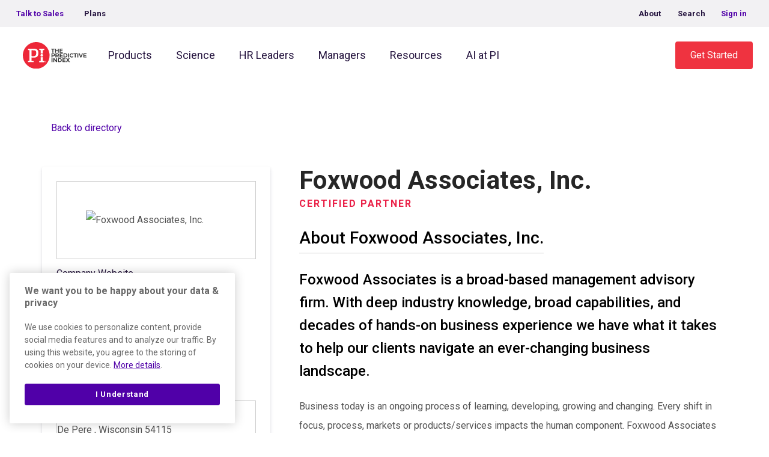

--- FILE ---
content_type: text/html; charset=UTF-8
request_url: https://www.predictiveindex.com/partner/foxwood-associates-inc/
body_size: 32040
content:
<!doctype html><html lang="en-US"><head><meta charset="utf-8"><script>if(navigator.userAgent.match(/MSIE|Internet Explorer/i)||navigator.userAgent.match(/Trident\/7\..*?rv:11/i)){var href=document.location.href;if(!href.match(/[?&]nowprocket/)){if(href.indexOf("?")==-1){if(href.indexOf("#")==-1){document.location.href=href+"?nowprocket=1"}else{document.location.href=href.replace("#","?nowprocket=1#")}}else{if(href.indexOf("#")==-1){document.location.href=href+"&nowprocket=1"}else{document.location.href=href.replace("#","&nowprocket=1#")}}}}</script><script>(()=>{class RocketLazyLoadScripts{constructor(){this.v="2.0.4",this.userEvents=["keydown","keyup","mousedown","mouseup","mousemove","mouseover","mouseout","touchmove","touchstart","touchend","touchcancel","wheel","click","dblclick","input"],this.attributeEvents=["onblur","onclick","oncontextmenu","ondblclick","onfocus","onmousedown","onmouseenter","onmouseleave","onmousemove","onmouseout","onmouseover","onmouseup","onmousewheel","onscroll","onsubmit"]}async t(){this.i(),this.o(),/iP(ad|hone)/.test(navigator.userAgent)&&this.h(),this.u(),this.l(this),this.m(),this.k(this),this.p(this),this._(),await Promise.all([this.R(),this.L()]),this.lastBreath=Date.now(),this.S(this),this.P(),this.D(),this.O(),this.M(),await this.C(this.delayedScripts.normal),await this.C(this.delayedScripts.defer),await this.C(this.delayedScripts.async),await this.T(),await this.F(),await this.j(),await this.A(),window.dispatchEvent(new Event("rocket-allScriptsLoaded")),this.everythingLoaded=!0,this.lastTouchEnd&&await new Promise(t=>setTimeout(t,500-Date.now()+this.lastTouchEnd)),this.I(),this.H(),this.U(),this.W()}i(){this.CSPIssue=sessionStorage.getItem("rocketCSPIssue"),document.addEventListener("securitypolicyviolation",t=>{this.CSPIssue||"script-src-elem"!==t.violatedDirective||"data"!==t.blockedURI||(this.CSPIssue=!0,sessionStorage.setItem("rocketCSPIssue",!0))},{isRocket:!0})}o(){window.addEventListener("pageshow",t=>{this.persisted=t.persisted,this.realWindowLoadedFired=!0},{isRocket:!0}),window.addEventListener("pagehide",()=>{this.onFirstUserAction=null},{isRocket:!0})}h(){let t;function e(e){t=e}window.addEventListener("touchstart",e,{isRocket:!0}),window.addEventListener("touchend",function i(o){o.changedTouches[0]&&t.changedTouches[0]&&Math.abs(o.changedTouches[0].pageX-t.changedTouches[0].pageX)<10&&Math.abs(o.changedTouches[0].pageY-t.changedTouches[0].pageY)<10&&o.timeStamp-t.timeStamp<200&&(window.removeEventListener("touchstart",e,{isRocket:!0}),window.removeEventListener("touchend",i,{isRocket:!0}),"INPUT"===o.target.tagName&&"text"===o.target.type||(o.target.dispatchEvent(new TouchEvent("touchend",{target:o.target,bubbles:!0})),o.target.dispatchEvent(new MouseEvent("mouseover",{target:o.target,bubbles:!0})),o.target.dispatchEvent(new PointerEvent("click",{target:o.target,bubbles:!0,cancelable:!0,detail:1,clientX:o.changedTouches[0].clientX,clientY:o.changedTouches[0].clientY})),event.preventDefault()))},{isRocket:!0})}q(t){this.userActionTriggered||("mousemove"!==t.type||this.firstMousemoveIgnored?"keyup"===t.type||"mouseover"===t.type||"mouseout"===t.type||(this.userActionTriggered=!0,this.onFirstUserAction&&this.onFirstUserAction()):this.firstMousemoveIgnored=!0),"click"===t.type&&t.preventDefault(),t.stopPropagation(),t.stopImmediatePropagation(),"touchstart"===this.lastEvent&&"touchend"===t.type&&(this.lastTouchEnd=Date.now()),"click"===t.type&&(this.lastTouchEnd=0),this.lastEvent=t.type,t.composedPath&&t.composedPath()[0].getRootNode()instanceof ShadowRoot&&(t.rocketTarget=t.composedPath()[0]),this.savedUserEvents.push(t)}u(){this.savedUserEvents=[],this.userEventHandler=this.q.bind(this),this.userEvents.forEach(t=>window.addEventListener(t,this.userEventHandler,{passive:!1,isRocket:!0})),document.addEventListener("visibilitychange",this.userEventHandler,{isRocket:!0})}U(){this.userEvents.forEach(t=>window.removeEventListener(t,this.userEventHandler,{passive:!1,isRocket:!0})),document.removeEventListener("visibilitychange",this.userEventHandler,{isRocket:!0}),this.savedUserEvents.forEach(t=>{(t.rocketTarget||t.target).dispatchEvent(new window[t.constructor.name](t.type,t))})}m(){const t="return false",e=Array.from(this.attributeEvents,t=>"data-rocket-"+t),i="["+this.attributeEvents.join("],[")+"]",o="[data-rocket-"+this.attributeEvents.join("],[data-rocket-")+"]",s=(e,i,o)=>{o&&o!==t&&(e.setAttribute("data-rocket-"+i,o),e["rocket"+i]=new Function("event",o),e.setAttribute(i,t))};new MutationObserver(t=>{for(const n of t)"attributes"===n.type&&(n.attributeName.startsWith("data-rocket-")||this.everythingLoaded?n.attributeName.startsWith("data-rocket-")&&this.everythingLoaded&&this.N(n.target,n.attributeName.substring(12)):s(n.target,n.attributeName,n.target.getAttribute(n.attributeName))),"childList"===n.type&&n.addedNodes.forEach(t=>{if(t.nodeType===Node.ELEMENT_NODE)if(this.everythingLoaded)for(const i of[t,...t.querySelectorAll(o)])for(const t of i.getAttributeNames())e.includes(t)&&this.N(i,t.substring(12));else for(const e of[t,...t.querySelectorAll(i)])for(const t of e.getAttributeNames())this.attributeEvents.includes(t)&&s(e,t,e.getAttribute(t))})}).observe(document,{subtree:!0,childList:!0,attributeFilter:[...this.attributeEvents,...e]})}I(){this.attributeEvents.forEach(t=>{document.querySelectorAll("[data-rocket-"+t+"]").forEach(e=>{this.N(e,t)})})}N(t,e){const i=t.getAttribute("data-rocket-"+e);i&&(t.setAttribute(e,i),t.removeAttribute("data-rocket-"+e))}k(t){Object.defineProperty(HTMLElement.prototype,"onclick",{get(){return this.rocketonclick||null},set(e){this.rocketonclick=e,this.setAttribute(t.everythingLoaded?"onclick":"data-rocket-onclick","this.rocketonclick(event)")}})}S(t){function e(e,i){let o=e[i];e[i]=null,Object.defineProperty(e,i,{get:()=>o,set(s){t.everythingLoaded?o=s:e["rocket"+i]=o=s}})}e(document,"onreadystatechange"),e(window,"onload"),e(window,"onpageshow");try{Object.defineProperty(document,"readyState",{get:()=>t.rocketReadyState,set(e){t.rocketReadyState=e},configurable:!0}),document.readyState="loading"}catch(t){console.log("WPRocket DJE readyState conflict, bypassing")}}l(t){this.originalAddEventListener=EventTarget.prototype.addEventListener,this.originalRemoveEventListener=EventTarget.prototype.removeEventListener,this.savedEventListeners=[],EventTarget.prototype.addEventListener=function(e,i,o){o&&o.isRocket||!t.B(e,this)&&!t.userEvents.includes(e)||t.B(e,this)&&!t.userActionTriggered||e.startsWith("rocket-")||t.everythingLoaded?t.originalAddEventListener.call(this,e,i,o):(t.savedEventListeners.push({target:this,remove:!1,type:e,func:i,options:o}),"mouseenter"!==e&&"mouseleave"!==e||t.originalAddEventListener.call(this,e,t.savedUserEvents.push,o))},EventTarget.prototype.removeEventListener=function(e,i,o){o&&o.isRocket||!t.B(e,this)&&!t.userEvents.includes(e)||t.B(e,this)&&!t.userActionTriggered||e.startsWith("rocket-")||t.everythingLoaded?t.originalRemoveEventListener.call(this,e,i,o):t.savedEventListeners.push({target:this,remove:!0,type:e,func:i,options:o})}}J(t,e){this.savedEventListeners=this.savedEventListeners.filter(i=>{let o=i.type,s=i.target||window;return e!==o||t!==s||(this.B(o,s)&&(i.type="rocket-"+o),this.$(i),!1)})}H(){EventTarget.prototype.addEventListener=this.originalAddEventListener,EventTarget.prototype.removeEventListener=this.originalRemoveEventListener,this.savedEventListeners.forEach(t=>this.$(t))}$(t){t.remove?this.originalRemoveEventListener.call(t.target,t.type,t.func,t.options):this.originalAddEventListener.call(t.target,t.type,t.func,t.options)}p(t){let e;function i(e){return t.everythingLoaded?e:e.split(" ").map(t=>"load"===t||t.startsWith("load.")?"rocket-jquery-load":t).join(" ")}function o(o){function s(e){const s=o.fn[e];o.fn[e]=o.fn.init.prototype[e]=function(){return this[0]===window&&t.userActionTriggered&&("string"==typeof arguments[0]||arguments[0]instanceof String?arguments[0]=i(arguments[0]):"object"==typeof arguments[0]&&Object.keys(arguments[0]).forEach(t=>{const e=arguments[0][t];delete arguments[0][t],arguments[0][i(t)]=e})),s.apply(this,arguments),this}}if(o&&o.fn&&!t.allJQueries.includes(o)){const e={DOMContentLoaded:[],"rocket-DOMContentLoaded":[]};for(const t in e)document.addEventListener(t,()=>{e[t].forEach(t=>t())},{isRocket:!0});o.fn.ready=o.fn.init.prototype.ready=function(i){function s(){parseInt(o.fn.jquery)>2?setTimeout(()=>i.bind(document)(o)):i.bind(document)(o)}return"function"==typeof i&&(t.realDomReadyFired?!t.userActionTriggered||t.fauxDomReadyFired?s():e["rocket-DOMContentLoaded"].push(s):e.DOMContentLoaded.push(s)),o([])},s("on"),s("one"),s("off"),t.allJQueries.push(o)}e=o}t.allJQueries=[],o(window.jQuery),Object.defineProperty(window,"jQuery",{get:()=>e,set(t){o(t)}})}P(){const t=new Map;document.write=document.writeln=function(e){const i=document.currentScript,o=document.createRange(),s=i.parentElement;let n=t.get(i);void 0===n&&(n=i.nextSibling,t.set(i,n));const c=document.createDocumentFragment();o.setStart(c,0),c.appendChild(o.createContextualFragment(e)),s.insertBefore(c,n)}}async R(){return new Promise(t=>{this.userActionTriggered?t():this.onFirstUserAction=t})}async L(){return new Promise(t=>{document.addEventListener("DOMContentLoaded",()=>{this.realDomReadyFired=!0,t()},{isRocket:!0})})}async j(){return this.realWindowLoadedFired?Promise.resolve():new Promise(t=>{window.addEventListener("load",t,{isRocket:!0})})}M(){this.pendingScripts=[];this.scriptsMutationObserver=new MutationObserver(t=>{for(const e of t)e.addedNodes.forEach(t=>{"SCRIPT"!==t.tagName||t.noModule||t.isWPRocket||this.pendingScripts.push({script:t,promise:new Promise(e=>{const i=()=>{const i=this.pendingScripts.findIndex(e=>e.script===t);i>=0&&this.pendingScripts.splice(i,1),e()};t.addEventListener("load",i,{isRocket:!0}),t.addEventListener("error",i,{isRocket:!0}),setTimeout(i,1e3)})})})}),this.scriptsMutationObserver.observe(document,{childList:!0,subtree:!0})}async F(){await this.X(),this.pendingScripts.length?(await this.pendingScripts[0].promise,await this.F()):this.scriptsMutationObserver.disconnect()}D(){this.delayedScripts={normal:[],async:[],defer:[]},document.querySelectorAll("script[type$=rocketlazyloadscript]").forEach(t=>{t.hasAttribute("data-rocket-src")?t.hasAttribute("async")&&!1!==t.async?this.delayedScripts.async.push(t):t.hasAttribute("defer")&&!1!==t.defer||"module"===t.getAttribute("data-rocket-type")?this.delayedScripts.defer.push(t):this.delayedScripts.normal.push(t):this.delayedScripts.normal.push(t)})}async _(){await this.L();let t=[];document.querySelectorAll("script[type$=rocketlazyloadscript][data-rocket-src]").forEach(e=>{let i=e.getAttribute("data-rocket-src");if(i&&!i.startsWith("data:")){i.startsWith("//")&&(i=location.protocol+i);try{const o=new URL(i).origin;o!==location.origin&&t.push({src:o,crossOrigin:e.crossOrigin||"module"===e.getAttribute("data-rocket-type")})}catch(t){}}}),t=[...new Map(t.map(t=>[JSON.stringify(t),t])).values()],this.Y(t,"preconnect")}async G(t){if(await this.K(),!0!==t.noModule||!("noModule"in HTMLScriptElement.prototype))return new Promise(e=>{let i;function o(){(i||t).setAttribute("data-rocket-status","executed"),e()}try{if(navigator.userAgent.includes("Firefox/")||""===navigator.vendor||this.CSPIssue)i=document.createElement("script"),[...t.attributes].forEach(t=>{let e=t.nodeName;"type"!==e&&("data-rocket-type"===e&&(e="type"),"data-rocket-src"===e&&(e="src"),i.setAttribute(e,t.nodeValue))}),t.text&&(i.text=t.text),t.nonce&&(i.nonce=t.nonce),i.hasAttribute("src")?(i.addEventListener("load",o,{isRocket:!0}),i.addEventListener("error",()=>{i.setAttribute("data-rocket-status","failed-network"),e()},{isRocket:!0}),setTimeout(()=>{i.isConnected||e()},1)):(i.text=t.text,o()),i.isWPRocket=!0,t.parentNode.replaceChild(i,t);else{const i=t.getAttribute("data-rocket-type"),s=t.getAttribute("data-rocket-src");i?(t.type=i,t.removeAttribute("data-rocket-type")):t.removeAttribute("type"),t.addEventListener("load",o,{isRocket:!0}),t.addEventListener("error",i=>{this.CSPIssue&&i.target.src.startsWith("data:")?(console.log("WPRocket: CSP fallback activated"),t.removeAttribute("src"),this.G(t).then(e)):(t.setAttribute("data-rocket-status","failed-network"),e())},{isRocket:!0}),s?(t.fetchPriority="high",t.removeAttribute("data-rocket-src"),t.src=s):t.src="data:text/javascript;base64,"+window.btoa(unescape(encodeURIComponent(t.text)))}}catch(i){t.setAttribute("data-rocket-status","failed-transform"),e()}});t.setAttribute("data-rocket-status","skipped")}async C(t){const e=t.shift();return e?(e.isConnected&&await this.G(e),this.C(t)):Promise.resolve()}O(){this.Y([...this.delayedScripts.normal,...this.delayedScripts.defer,...this.delayedScripts.async],"preload")}Y(t,e){this.trash=this.trash||[];let i=!0;var o=document.createDocumentFragment();t.forEach(t=>{const s=t.getAttribute&&t.getAttribute("data-rocket-src")||t.src;if(s&&!s.startsWith("data:")){const n=document.createElement("link");n.href=s,n.rel=e,"preconnect"!==e&&(n.as="script",n.fetchPriority=i?"high":"low"),t.getAttribute&&"module"===t.getAttribute("data-rocket-type")&&(n.crossOrigin=!0),t.crossOrigin&&(n.crossOrigin=t.crossOrigin),t.integrity&&(n.integrity=t.integrity),t.nonce&&(n.nonce=t.nonce),o.appendChild(n),this.trash.push(n),i=!1}}),document.head.appendChild(o)}W(){this.trash.forEach(t=>t.remove())}async T(){try{document.readyState="interactive"}catch(t){}this.fauxDomReadyFired=!0;try{await this.K(),this.J(document,"readystatechange"),document.dispatchEvent(new Event("rocket-readystatechange")),await this.K(),document.rocketonreadystatechange&&document.rocketonreadystatechange(),await this.K(),this.J(document,"DOMContentLoaded"),document.dispatchEvent(new Event("rocket-DOMContentLoaded")),await this.K(),this.J(window,"DOMContentLoaded"),window.dispatchEvent(new Event("rocket-DOMContentLoaded"))}catch(t){console.error(t)}}async A(){try{document.readyState="complete"}catch(t){}try{await this.K(),this.J(document,"readystatechange"),document.dispatchEvent(new Event("rocket-readystatechange")),await this.K(),document.rocketonreadystatechange&&document.rocketonreadystatechange(),await this.K(),this.J(window,"load"),window.dispatchEvent(new Event("rocket-load")),await this.K(),window.rocketonload&&window.rocketonload(),await this.K(),this.allJQueries.forEach(t=>t(window).trigger("rocket-jquery-load")),await this.K(),this.J(window,"pageshow");const t=new Event("rocket-pageshow");t.persisted=this.persisted,window.dispatchEvent(t),await this.K(),window.rocketonpageshow&&window.rocketonpageshow({persisted:this.persisted})}catch(t){console.error(t)}}async K(){Date.now()-this.lastBreath>45&&(await this.X(),this.lastBreath=Date.now())}async X(){return document.hidden?new Promise(t=>setTimeout(t)):new Promise(t=>requestAnimationFrame(t))}B(t,e){return e===document&&"readystatechange"===t||(e===document&&"DOMContentLoaded"===t||(e===window&&"DOMContentLoaded"===t||(e===window&&"load"===t||e===window&&"pageshow"===t)))}static run(){(new RocketLazyLoadScripts).t()}}RocketLazyLoadScripts.run()})();</script> <meta http-equiv="x-ua-compatible" content="ie=edge"><meta name="viewport" content="width=device-width, initial-scale=1, shrink-to-fit=no"><link rel="stylesheet" media="print" onload="this.onload=null;this.media='all';" id="ao_optimized_gfonts" href="https://fonts.googleapis.com/css?family=Roboto%3A300%2C400%2C500%2C700%7CRoboto%3A300%2C400%2C500%2C700%7CRoboto%3A300%2C400%2C500%2C700&amp;display=swap"><link rel="alternate" hreflang="en" href="https://www.predictiveindex.com/partner/foxwood-associates-inc/"/><link rel="alternate" hreflang="x-default" href="https://www.predictiveindex.com/partner/foxwood-associates-inc/" /> <script data-cfasync="false" data-no-defer="1" data-no-minify="1" data-no-optimize="1">var ewww_webp_supported=!1;function check_webp_feature(A,e){var w;e=void 0!==e?e:function(){},ewww_webp_supported?e(ewww_webp_supported):((w=new Image).onload=function(){ewww_webp_supported=0<w.width&&0<w.height,e&&e(ewww_webp_supported)},w.onerror=function(){e&&e(!1)},w.src="data:image/webp;base64,"+{alpha:"UklGRkoAAABXRUJQVlA4WAoAAAAQAAAAAAAAAAAAQUxQSAwAAAARBxAR/Q9ERP8DAABWUDggGAAAABQBAJ0BKgEAAQAAAP4AAA3AAP7mtQAAAA=="}[A])}check_webp_feature("alpha");</script><script data-cfasync="false" data-no-defer="1" data-no-minify="1" data-no-optimize="1">var Arrive=function(c,w){"use strict";if(c.MutationObserver&&"undefined"!=typeof HTMLElement){var r,a=0,u=(r=HTMLElement.prototype.matches||HTMLElement.prototype.webkitMatchesSelector||HTMLElement.prototype.mozMatchesSelector||HTMLElement.prototype.msMatchesSelector,{matchesSelector:function(e,t){return e instanceof HTMLElement&&r.call(e,t)},addMethod:function(e,t,r){var a=e[t];e[t]=function(){return r.length==arguments.length?r.apply(this,arguments):"function"==typeof a?a.apply(this,arguments):void 0}},callCallbacks:function(e,t){t&&t.options.onceOnly&&1==t.firedElems.length&&(e=[e[0]]);for(var r,a=0;r=e[a];a++)r&&r.callback&&r.callback.call(r.elem,r.elem);t&&t.options.onceOnly&&1==t.firedElems.length&&t.me.unbindEventWithSelectorAndCallback.call(t.target,t.selector,t.callback)},checkChildNodesRecursively:function(e,t,r,a){for(var i,n=0;i=e[n];n++)r(i,t,a)&&a.push({callback:t.callback,elem:i}),0<i.childNodes.length&&u.checkChildNodesRecursively(i.childNodes,t,r,a)},mergeArrays:function(e,t){var r,a={};for(r in e)e.hasOwnProperty(r)&&(a[r]=e[r]);for(r in t)t.hasOwnProperty(r)&&(a[r]=t[r]);return a},toElementsArray:function(e){return e=void 0!==e&&("number"!=typeof e.length||e===c)?[e]:e}}),e=(l.prototype.addEvent=function(e,t,r,a){a={target:e,selector:t,options:r,callback:a,firedElems:[]};return this._beforeAdding&&this._beforeAdding(a),this._eventsBucket.push(a),a},l.prototype.removeEvent=function(e){for(var t,r=this._eventsBucket.length-1;t=this._eventsBucket[r];r--)e(t)&&(this._beforeRemoving&&this._beforeRemoving(t),(t=this._eventsBucket.splice(r,1))&&t.length&&(t[0].callback=null))},l.prototype.beforeAdding=function(e){this._beforeAdding=e},l.prototype.beforeRemoving=function(e){this._beforeRemoving=e},l),t=function(i,n){var o=new e,l=this,s={fireOnAttributesModification:!1};return o.beforeAdding(function(t){var e=t.target;e!==c.document&&e!==c||(e=document.getElementsByTagName("html")[0]);var r=new MutationObserver(function(e){n.call(this,e,t)}),a=i(t.options);r.observe(e,a),t.observer=r,t.me=l}),o.beforeRemoving(function(e){e.observer.disconnect()}),this.bindEvent=function(e,t,r){t=u.mergeArrays(s,t);for(var a=u.toElementsArray(this),i=0;i<a.length;i++)o.addEvent(a[i],e,t,r)},this.unbindEvent=function(){var r=u.toElementsArray(this);o.removeEvent(function(e){for(var t=0;t<r.length;t++)if(this===w||e.target===r[t])return!0;return!1})},this.unbindEventWithSelectorOrCallback=function(r){var a=u.toElementsArray(this),i=r,e="function"==typeof r?function(e){for(var t=0;t<a.length;t++)if((this===w||e.target===a[t])&&e.callback===i)return!0;return!1}:function(e){for(var t=0;t<a.length;t++)if((this===w||e.target===a[t])&&e.selector===r)return!0;return!1};o.removeEvent(e)},this.unbindEventWithSelectorAndCallback=function(r,a){var i=u.toElementsArray(this);o.removeEvent(function(e){for(var t=0;t<i.length;t++)if((this===w||e.target===i[t])&&e.selector===r&&e.callback===a)return!0;return!1})},this},i=new function(){var s={fireOnAttributesModification:!1,onceOnly:!1,existing:!1};function n(e,t,r){return!(!u.matchesSelector(e,t.selector)||(e._id===w&&(e._id=a++),-1!=t.firedElems.indexOf(e._id)))&&(t.firedElems.push(e._id),!0)}var c=(i=new t(function(e){var t={attributes:!1,childList:!0,subtree:!0};return e.fireOnAttributesModification&&(t.attributes=!0),t},function(e,i){e.forEach(function(e){var t=e.addedNodes,r=e.target,a=[];null!==t&&0<t.length?u.checkChildNodesRecursively(t,i,n,a):"attributes"===e.type&&n(r,i)&&a.push({callback:i.callback,elem:r}),u.callCallbacks(a,i)})})).bindEvent;return i.bindEvent=function(e,t,r){t=void 0===r?(r=t,s):u.mergeArrays(s,t);var a=u.toElementsArray(this);if(t.existing){for(var i=[],n=0;n<a.length;n++)for(var o=a[n].querySelectorAll(e),l=0;l<o.length;l++)i.push({callback:r,elem:o[l]});if(t.onceOnly&&i.length)return r.call(i[0].elem,i[0].elem);setTimeout(u.callCallbacks,1,i)}c.call(this,e,t,r)},i},o=new function(){var a={};function i(e,t){return u.matchesSelector(e,t.selector)}var n=(o=new t(function(){return{childList:!0,subtree:!0}},function(e,r){e.forEach(function(e){var t=e.removedNodes,e=[];null!==t&&0<t.length&&u.checkChildNodesRecursively(t,r,i,e),u.callCallbacks(e,r)})})).bindEvent;return o.bindEvent=function(e,t,r){t=void 0===r?(r=t,a):u.mergeArrays(a,t),n.call(this,e,t,r)},o};d(HTMLElement.prototype),d(NodeList.prototype),d(HTMLCollection.prototype),d(HTMLDocument.prototype),d(Window.prototype);var n={};return s(i,n,"unbindAllArrive"),s(o,n,"unbindAllLeave"),n}function l(){this._eventsBucket=[],this._beforeAdding=null,this._beforeRemoving=null}function s(e,t,r){u.addMethod(t,r,e.unbindEvent),u.addMethod(t,r,e.unbindEventWithSelectorOrCallback),u.addMethod(t,r,e.unbindEventWithSelectorAndCallback)}function d(e){e.arrive=i.bindEvent,s(i,e,"unbindArrive"),e.leave=o.bindEvent,s(o,e,"unbindLeave")}}(window,void 0),ewww_webp_supported=!1;function check_webp_feature(e,t){var r;ewww_webp_supported?t(ewww_webp_supported):((r=new Image).onload=function(){ewww_webp_supported=0<r.width&&0<r.height,t(ewww_webp_supported)},r.onerror=function(){t(!1)},r.src="data:image/webp;base64,"+{alpha:"UklGRkoAAABXRUJQVlA4WAoAAAAQAAAAAAAAAAAAQUxQSAwAAAARBxAR/Q9ERP8DAABWUDggGAAAABQBAJ0BKgEAAQAAAP4AAA3AAP7mtQAAAA==",animation:"UklGRlIAAABXRUJQVlA4WAoAAAASAAAAAAAAAAAAQU5JTQYAAAD/////AABBTk1GJgAAAAAAAAAAAAAAAAAAAGQAAABWUDhMDQAAAC8AAAAQBxAREYiI/gcA"}[e])}function ewwwLoadImages(e){if(e){for(var t=document.querySelectorAll(".batch-image img, .image-wrapper a, .ngg-pro-masonry-item a, .ngg-galleria-offscreen-seo-wrapper a"),r=0,a=t.length;r<a;r++)ewwwAttr(t[r],"data-src",t[r].getAttribute("data-webp")),ewwwAttr(t[r],"data-thumbnail",t[r].getAttribute("data-webp-thumbnail"));for(var i=document.querySelectorAll("div.woocommerce-product-gallery__image"),r=0,a=i.length;r<a;r++)ewwwAttr(i[r],"data-thumb",i[r].getAttribute("data-webp-thumb"))}for(var n=document.querySelectorAll("video"),r=0,a=n.length;r<a;r++)ewwwAttr(n[r],"poster",e?n[r].getAttribute("data-poster-webp"):n[r].getAttribute("data-poster-image"));for(var o,l=document.querySelectorAll("img.ewww_webp_lazy_load"),r=0,a=l.length;r<a;r++)e&&(ewwwAttr(l[r],"data-lazy-srcset",l[r].getAttribute("data-lazy-srcset-webp")),ewwwAttr(l[r],"data-srcset",l[r].getAttribute("data-srcset-webp")),ewwwAttr(l[r],"data-lazy-src",l[r].getAttribute("data-lazy-src-webp")),ewwwAttr(l[r],"data-src",l[r].getAttribute("data-src-webp")),ewwwAttr(l[r],"data-orig-file",l[r].getAttribute("data-webp-orig-file")),ewwwAttr(l[r],"data-medium-file",l[r].getAttribute("data-webp-medium-file")),ewwwAttr(l[r],"data-large-file",l[r].getAttribute("data-webp-large-file")),null!=(o=l[r].getAttribute("srcset"))&&!1!==o&&o.includes("R0lGOD")&&ewwwAttr(l[r],"src",l[r].getAttribute("data-lazy-src-webp"))),l[r].className=l[r].className.replace(/\bewww_webp_lazy_load\b/,"");for(var s=document.querySelectorAll(".ewww_webp"),r=0,a=s.length;r<a;r++)e?(ewwwAttr(s[r],"srcset",s[r].getAttribute("data-srcset-webp")),ewwwAttr(s[r],"src",s[r].getAttribute("data-src-webp")),ewwwAttr(s[r],"data-orig-file",s[r].getAttribute("data-webp-orig-file")),ewwwAttr(s[r],"data-medium-file",s[r].getAttribute("data-webp-medium-file")),ewwwAttr(s[r],"data-large-file",s[r].getAttribute("data-webp-large-file")),ewwwAttr(s[r],"data-large_image",s[r].getAttribute("data-webp-large_image")),ewwwAttr(s[r],"data-src",s[r].getAttribute("data-webp-src"))):(ewwwAttr(s[r],"srcset",s[r].getAttribute("data-srcset-img")),ewwwAttr(s[r],"src",s[r].getAttribute("data-src-img"))),s[r].className=s[r].className.replace(/\bewww_webp\b/,"ewww_webp_loaded");window.jQuery&&jQuery.fn.isotope&&jQuery.fn.imagesLoaded&&(jQuery(".fusion-posts-container-infinite").imagesLoaded(function(){jQuery(".fusion-posts-container-infinite").hasClass("isotope")&&jQuery(".fusion-posts-container-infinite").isotope()}),jQuery(".fusion-portfolio:not(.fusion-recent-works) .fusion-portfolio-wrapper").imagesLoaded(function(){jQuery(".fusion-portfolio:not(.fusion-recent-works) .fusion-portfolio-wrapper").isotope()}))}function ewwwWebPInit(e){ewwwLoadImages(e),ewwwNggLoadGalleries(e),document.arrive(".ewww_webp",function(){ewwwLoadImages(e)}),document.arrive(".ewww_webp_lazy_load",function(){ewwwLoadImages(e)}),document.arrive("videos",function(){ewwwLoadImages(e)}),"loading"==document.readyState?document.addEventListener("DOMContentLoaded",ewwwJSONParserInit):("undefined"!=typeof galleries&&ewwwNggParseGalleries(e),ewwwWooParseVariations(e))}function ewwwAttr(e,t,r){null!=r&&!1!==r&&e.setAttribute(t,r)}function ewwwJSONParserInit(){"undefined"!=typeof galleries&&check_webp_feature("alpha",ewwwNggParseGalleries),check_webp_feature("alpha",ewwwWooParseVariations)}function ewwwWooParseVariations(e){if(e)for(var t=document.querySelectorAll("form.variations_form"),r=0,a=t.length;r<a;r++){var i=t[r].getAttribute("data-product_variations"),n=!1;try{for(var o in i=JSON.parse(i))void 0!==i[o]&&void 0!==i[o].image&&(void 0!==i[o].image.src_webp&&(i[o].image.src=i[o].image.src_webp,n=!0),void 0!==i[o].image.srcset_webp&&(i[o].image.srcset=i[o].image.srcset_webp,n=!0),void 0!==i[o].image.full_src_webp&&(i[o].image.full_src=i[o].image.full_src_webp,n=!0),void 0!==i[o].image.gallery_thumbnail_src_webp&&(i[o].image.gallery_thumbnail_src=i[o].image.gallery_thumbnail_src_webp,n=!0),void 0!==i[o].image.thumb_src_webp&&(i[o].image.thumb_src=i[o].image.thumb_src_webp,n=!0));n&&ewwwAttr(t[r],"data-product_variations",JSON.stringify(i))}catch(e){}}}function ewwwNggParseGalleries(e){if(e)for(var t in galleries){var r=galleries[t];galleries[t].images_list=ewwwNggParseImageList(r.images_list)}}function ewwwNggLoadGalleries(e){e&&document.addEventListener("ngg.galleria.themeadded",function(e,t){window.ngg_galleria._create_backup=window.ngg_galleria.create,window.ngg_galleria.create=function(e,t){var r=$(e).data("id");return galleries["gallery_"+r].images_list=ewwwNggParseImageList(galleries["gallery_"+r].images_list),window.ngg_galleria._create_backup(e,t)}})}function ewwwNggParseImageList(e){for(var t in e){var r=e[t];if(void 0!==r["image-webp"]&&(e[t].image=r["image-webp"],delete e[t]["image-webp"]),void 0!==r["thumb-webp"]&&(e[t].thumb=r["thumb-webp"],delete e[t]["thumb-webp"]),void 0!==r.full_image_webp&&(e[t].full_image=r.full_image_webp,delete e[t].full_image_webp),void 0!==r.srcsets)for(var a in r.srcsets)nggSrcset=r.srcsets[a],void 0!==r.srcsets[a+"-webp"]&&(e[t].srcsets[a]=r.srcsets[a+"-webp"],delete e[t].srcsets[a+"-webp"]);if(void 0!==r.full_srcsets)for(var i in r.full_srcsets)nggFSrcset=r.full_srcsets[i],void 0!==r.full_srcsets[i+"-webp"]&&(e[t].full_srcsets[i]=r.full_srcsets[i+"-webp"],delete e[t].full_srcsets[i+"-webp"])}return e}check_webp_feature("alpha",ewwwWebPInit);</script><meta name='robots' content='index, follow, max-image-preview:large, max-snippet:-1, max-video-preview:-1' /><style>img:is([sizes="auto" i], [sizes^="auto," i]) { contain-intrinsic-size: 3000px 1500px }</style><!-- This site is optimized with the Yoast SEO Premium plugin v26.6 (Yoast SEO v26.6) - https://yoast.com/wordpress/plugins/seo/ --><link media="all" href="https://www.predictiveindex.com/wp-content/cache/autoptimize/css/autoptimize_610dbf073014b19ae04a777d802907b1.css" rel="stylesheet"><title>Foxwood Associates, Inc. - Predictive Index Certified Partner</title> <noscript data-wpr-hosted-gf-parameters=""></noscript><meta name="description" content="Foxwood Associates is a broad-based management advisory firm. With deep industry knowledge, broad capabilities, and decades of hands-on business experience we have what it takes to help our clients navigate an ever-changing business landscape." /><link rel="canonical" href="https://www.predictiveindex.com/partner/foxwood-associates-inc/" /><meta property="og:locale" content="en_US" /><meta property="og:type" content="article" /><meta property="og:title" content="Foxwood Associates, Inc." /><meta property="og:description" content="Foxwood Associates is a broad-based management advisory firm. With deep industry knowledge, broad capabilities, and decades of hands-on business experience we have what it takes to help our clients navigate an ever-changing business landscape." /><meta property="og:url" content="https://www.predictiveindex.com/partner/foxwood-associates-inc/" /><meta property="og:site_name" content="The Predictive Index" /><meta property="og:image" content="https://media.predictiveindex.com/wp-content/uploads/2020/07/30093811/PI_Featured_Generic4.png" /><meta property="og:image:width" content="1200" /><meta property="og:image:height" content="628" /><meta property="og:image:type" content="image/png" /><meta name="twitter:card" content="summary_large_image" /> <script type="application/ld+json" class="yoast-schema-graph">{"@context":"https://schema.org","@graph":[{"@type":"WebPage","@id":"https://www.predictiveindex.com/partner/foxwood-associates-inc/","url":"https://www.predictiveindex.com/partner/foxwood-associates-inc/","name":"Foxwood Associates, Inc. - Predictive Index Certified Partner","isPartOf":{"@id":"https://www.predictiveindex.com/#website"},"datePublished":"2020-02-19T23:23:28+00:00","description":"Foxwood Associates is a broad-based management advisory firm. With deep industry knowledge, broad capabilities, and decades of hands-on business experience we have what it takes to help our clients navigate an ever-changing business landscape.","breadcrumb":{"@id":"https://www.predictiveindex.com/partner/foxwood-associates-inc/#breadcrumb"},"inLanguage":"en-US","potentialAction":[{"@type":"ReadAction","target":["https://www.predictiveindex.com/partner/foxwood-associates-inc/"]}]},{"@type":"BreadcrumbList","@id":"https://www.predictiveindex.com/partner/foxwood-associates-inc/#breadcrumb","itemListElement":[{"@type":"ListItem","position":1,"name":"Home","item":"https://www.predictiveindex.com/"},{"@type":"ListItem","position":2,"name":"Partners","item":"https://www.predictiveindex.com/partners/partner-directory/"},{"@type":"ListItem","position":3,"name":"Foxwood Associates, Inc."}]},{"@type":"WebSite","@id":"https://www.predictiveindex.com/#website","url":"https://www.predictiveindex.com/","name":"The Predictive Index","description":"Talent Optimization Leader","publisher":{"@id":"https://www.predictiveindex.com/#organization"},"potentialAction":[{"@type":"SearchAction","target":{"@type":"EntryPoint","urlTemplate":"https://www.predictiveindex.com/search/{search_term_string}"},"query-input":{"@type":"PropertyValueSpecification","valueRequired":true,"valueName":"search_term_string"}}],"inLanguage":"en-US"},{"@type":"Organization","@id":"https://www.predictiveindex.com/#organization","name":"The Predictive Index","url":"https://www.predictiveindex.com/","logo":{"@type":"ImageObject","inLanguage":"en-US","@id":"https://www.predictiveindex.com/#/schema/logo/image/","url":"https://media.predictiveindex.com/wp-content/uploads/2018/05/30112340/predictive-index-logo.svg","contentUrl":"https://media.predictiveindex.com/wp-content/uploads/2018/05/30112340/predictive-index-logo.svg","width":"1024","height":"1024","caption":"The Predictive Index"},"image":{"@id":"https://www.predictiveindex.com/#/schema/logo/image/"}}]}</script> <!-- / Yoast SEO Premium plugin. --><link rel='dns-prefetch' href='//js.hs-scripts.com' /><link rel='dns-prefetch' href='//www.google.com' /><link rel='dns-prefetch' href='//kit.fontawesome.com' /><link href='https://fonts.gstatic.com' crossorigin rel='preconnect' /><style id='classic-theme-styles-inline-css' type='text/css'>/*! This file is auto-generated */
.wp-block-button__link{color:#fff;background-color:#32373c;border-radius:9999px;box-shadow:none;text-decoration:none;padding:calc(.667em + 2px) calc(1.333em + 2px);font-size:1.125em}.wp-block-file__button{background:#32373c;color:#fff;text-decoration:none}</style><style id='global-styles-inline-css' type='text/css'>:root{--wp--preset--aspect-ratio--square: 1;--wp--preset--aspect-ratio--4-3: 4/3;--wp--preset--aspect-ratio--3-4: 3/4;--wp--preset--aspect-ratio--3-2: 3/2;--wp--preset--aspect-ratio--2-3: 2/3;--wp--preset--aspect-ratio--16-9: 16/9;--wp--preset--aspect-ratio--9-16: 9/16;--wp--preset--color--black: #000000;--wp--preset--color--cyan-bluish-gray: #abb8c3;--wp--preset--color--white: #ffffff;--wp--preset--color--pale-pink: #f78da7;--wp--preset--color--vivid-red: #cf2e2e;--wp--preset--color--luminous-vivid-orange: #ff6900;--wp--preset--color--luminous-vivid-amber: #fcb900;--wp--preset--color--light-green-cyan: #7bdcb5;--wp--preset--color--vivid-green-cyan: #00d084;--wp--preset--color--pale-cyan-blue: #8ed1fc;--wp--preset--color--vivid-cyan-blue: #0693e3;--wp--preset--color--vivid-purple: #9b51e0;--wp--preset--color--phoenix: #EF3340;--wp--preset--color--electric-violet: #5000A8;--wp--preset--color--cosmic: #CBABFA;--wp--preset--color--alchemy: #F58A51;--wp--preset--color--mirage: #F84568;--wp--preset--color--frontier: #0092C8;--wp--preset--color--silver: #F2F2F2;--wp--preset--color--prestige: #2E1F44;--wp--preset--color--perform: #00CC83;--wp--preset--gradient--vivid-cyan-blue-to-vivid-purple: linear-gradient(135deg,rgba(6,147,227,1) 0%,rgb(155,81,224) 100%);--wp--preset--gradient--light-green-cyan-to-vivid-green-cyan: linear-gradient(135deg,rgb(122,220,180) 0%,rgb(0,208,130) 100%);--wp--preset--gradient--luminous-vivid-amber-to-luminous-vivid-orange: linear-gradient(135deg,rgba(252,185,0,1) 0%,rgba(255,105,0,1) 100%);--wp--preset--gradient--luminous-vivid-orange-to-vivid-red: linear-gradient(135deg,rgba(255,105,0,1) 0%,rgb(207,46,46) 100%);--wp--preset--gradient--very-light-gray-to-cyan-bluish-gray: linear-gradient(135deg,rgb(238,238,238) 0%,rgb(169,184,195) 100%);--wp--preset--gradient--cool-to-warm-spectrum: linear-gradient(135deg,rgb(74,234,220) 0%,rgb(151,120,209) 20%,rgb(207,42,186) 40%,rgb(238,44,130) 60%,rgb(251,105,98) 80%,rgb(254,248,76) 100%);--wp--preset--gradient--blush-light-purple: linear-gradient(135deg,rgb(255,206,236) 0%,rgb(152,150,240) 100%);--wp--preset--gradient--blush-bordeaux: linear-gradient(135deg,rgb(254,205,165) 0%,rgb(254,45,45) 50%,rgb(107,0,62) 100%);--wp--preset--gradient--luminous-dusk: linear-gradient(135deg,rgb(255,203,112) 0%,rgb(199,81,192) 50%,rgb(65,88,208) 100%);--wp--preset--gradient--pale-ocean: linear-gradient(135deg,rgb(255,245,203) 0%,rgb(182,227,212) 50%,rgb(51,167,181) 100%);--wp--preset--gradient--electric-grass: linear-gradient(135deg,rgb(202,248,128) 0%,rgb(113,206,126) 100%);--wp--preset--gradient--midnight: linear-gradient(135deg,rgb(2,3,129) 0%,rgb(40,116,252) 100%);--wp--preset--font-size--small: 13px;--wp--preset--font-size--medium: 20px;--wp--preset--font-size--large: 36px;--wp--preset--font-size--x-large: 42px;--wp--preset--spacing--20: 0.44rem;--wp--preset--spacing--30: 0.67rem;--wp--preset--spacing--40: 1rem;--wp--preset--spacing--50: 1.5rem;--wp--preset--spacing--60: 2.25rem;--wp--preset--spacing--70: 3.38rem;--wp--preset--spacing--80: 5.06rem;--wp--preset--shadow--natural: 6px 6px 9px rgba(0, 0, 0, 0.2);--wp--preset--shadow--deep: 12px 12px 50px rgba(0, 0, 0, 0.4);--wp--preset--shadow--sharp: 6px 6px 0px rgba(0, 0, 0, 0.2);--wp--preset--shadow--outlined: 6px 6px 0px -3px rgba(255, 255, 255, 1), 6px 6px rgba(0, 0, 0, 1);--wp--preset--shadow--crisp: 6px 6px 0px rgba(0, 0, 0, 1);}:where(.is-layout-flex){gap: 0.5em;}:where(.is-layout-grid){gap: 0.5em;}body .is-layout-flex{display: flex;}.is-layout-flex{flex-wrap: wrap;align-items: center;}.is-layout-flex > :is(*, div){margin: 0;}body .is-layout-grid{display: grid;}.is-layout-grid > :is(*, div){margin: 0;}:where(.wp-block-columns.is-layout-flex){gap: 2em;}:where(.wp-block-columns.is-layout-grid){gap: 2em;}:where(.wp-block-post-template.is-layout-flex){gap: 1.25em;}:where(.wp-block-post-template.is-layout-grid){gap: 1.25em;}.has-black-color{color: var(--wp--preset--color--black) !important;}.has-cyan-bluish-gray-color{color: var(--wp--preset--color--cyan-bluish-gray) !important;}.has-white-color{color: var(--wp--preset--color--white) !important;}.has-pale-pink-color{color: var(--wp--preset--color--pale-pink) !important;}.has-vivid-red-color{color: var(--wp--preset--color--vivid-red) !important;}.has-luminous-vivid-orange-color{color: var(--wp--preset--color--luminous-vivid-orange) !important;}.has-luminous-vivid-amber-color{color: var(--wp--preset--color--luminous-vivid-amber) !important;}.has-light-green-cyan-color{color: var(--wp--preset--color--light-green-cyan) !important;}.has-vivid-green-cyan-color{color: var(--wp--preset--color--vivid-green-cyan) !important;}.has-pale-cyan-blue-color{color: var(--wp--preset--color--pale-cyan-blue) !important;}.has-vivid-cyan-blue-color{color: var(--wp--preset--color--vivid-cyan-blue) !important;}.has-vivid-purple-color{color: var(--wp--preset--color--vivid-purple) !important;}.has-black-background-color{background-color: var(--wp--preset--color--black) !important;}.has-cyan-bluish-gray-background-color{background-color: var(--wp--preset--color--cyan-bluish-gray) !important;}.has-white-background-color{background-color: var(--wp--preset--color--white) !important;}.has-pale-pink-background-color{background-color: var(--wp--preset--color--pale-pink) !important;}.has-vivid-red-background-color{background-color: var(--wp--preset--color--vivid-red) !important;}.has-luminous-vivid-orange-background-color{background-color: var(--wp--preset--color--luminous-vivid-orange) !important;}.has-luminous-vivid-amber-background-color{background-color: var(--wp--preset--color--luminous-vivid-amber) !important;}.has-light-green-cyan-background-color{background-color: var(--wp--preset--color--light-green-cyan) !important;}.has-vivid-green-cyan-background-color{background-color: var(--wp--preset--color--vivid-green-cyan) !important;}.has-pale-cyan-blue-background-color{background-color: var(--wp--preset--color--pale-cyan-blue) !important;}.has-vivid-cyan-blue-background-color{background-color: var(--wp--preset--color--vivid-cyan-blue) !important;}.has-vivid-purple-background-color{background-color: var(--wp--preset--color--vivid-purple) !important;}.has-black-border-color{border-color: var(--wp--preset--color--black) !important;}.has-cyan-bluish-gray-border-color{border-color: var(--wp--preset--color--cyan-bluish-gray) !important;}.has-white-border-color{border-color: var(--wp--preset--color--white) !important;}.has-pale-pink-border-color{border-color: var(--wp--preset--color--pale-pink) !important;}.has-vivid-red-border-color{border-color: var(--wp--preset--color--vivid-red) !important;}.has-luminous-vivid-orange-border-color{border-color: var(--wp--preset--color--luminous-vivid-orange) !important;}.has-luminous-vivid-amber-border-color{border-color: var(--wp--preset--color--luminous-vivid-amber) !important;}.has-light-green-cyan-border-color{border-color: var(--wp--preset--color--light-green-cyan) !important;}.has-vivid-green-cyan-border-color{border-color: var(--wp--preset--color--vivid-green-cyan) !important;}.has-pale-cyan-blue-border-color{border-color: var(--wp--preset--color--pale-cyan-blue) !important;}.has-vivid-cyan-blue-border-color{border-color: var(--wp--preset--color--vivid-cyan-blue) !important;}.has-vivid-purple-border-color{border-color: var(--wp--preset--color--vivid-purple) !important;}.has-vivid-cyan-blue-to-vivid-purple-gradient-background{background: var(--wp--preset--gradient--vivid-cyan-blue-to-vivid-purple) !important;}.has-light-green-cyan-to-vivid-green-cyan-gradient-background{background: var(--wp--preset--gradient--light-green-cyan-to-vivid-green-cyan) !important;}.has-luminous-vivid-amber-to-luminous-vivid-orange-gradient-background{background: var(--wp--preset--gradient--luminous-vivid-amber-to-luminous-vivid-orange) !important;}.has-luminous-vivid-orange-to-vivid-red-gradient-background{background: var(--wp--preset--gradient--luminous-vivid-orange-to-vivid-red) !important;}.has-very-light-gray-to-cyan-bluish-gray-gradient-background{background: var(--wp--preset--gradient--very-light-gray-to-cyan-bluish-gray) !important;}.has-cool-to-warm-spectrum-gradient-background{background: var(--wp--preset--gradient--cool-to-warm-spectrum) !important;}.has-blush-light-purple-gradient-background{background: var(--wp--preset--gradient--blush-light-purple) !important;}.has-blush-bordeaux-gradient-background{background: var(--wp--preset--gradient--blush-bordeaux) !important;}.has-luminous-dusk-gradient-background{background: var(--wp--preset--gradient--luminous-dusk) !important;}.has-pale-ocean-gradient-background{background: var(--wp--preset--gradient--pale-ocean) !important;}.has-electric-grass-gradient-background{background: var(--wp--preset--gradient--electric-grass) !important;}.has-midnight-gradient-background{background: var(--wp--preset--gradient--midnight) !important;}.has-small-font-size{font-size: var(--wp--preset--font-size--small) !important;}.has-medium-font-size{font-size: var(--wp--preset--font-size--medium) !important;}.has-large-font-size{font-size: var(--wp--preset--font-size--large) !important;}.has-x-large-font-size{font-size: var(--wp--preset--font-size--x-large) !important;}
:where(.wp-block-post-template.is-layout-flex){gap: 1.25em;}:where(.wp-block-post-template.is-layout-grid){gap: 1.25em;}
:where(.wp-block-columns.is-layout-flex){gap: 2em;}:where(.wp-block-columns.is-layout-grid){gap: 2em;}
:root :where(.wp-block-pullquote){font-size: 1.5em;line-height: 1.6;}</style><style id='searchwp-live-search-inline-css' type='text/css'>.searchwp-live-search-result .searchwp-live-search-result--title a {
  font-size: 16px;
}
.searchwp-live-search-result .searchwp-live-search-result--price {
  font-size: 14px;
}
.searchwp-live-search-result .searchwp-live-search-result--add-to-cart .button {
  font-size: 14px;
}</style> <script type="text/javascript" src="https://www.predictiveindex.com/wp-includes/js/jquery/jquery.min.js?ver=3.7.1" id="jquery-core-js"></script> <script type="rocketlazyloadscript" async defer data-rocket-type="text/javascript" data-rocket-src="https://www.google.com/recaptcha/api.js?render=6LeFdvMUAAAAACFCzlZYe6pBRc9o8-N8AKRlIUdh" id="recaptcha-defer-async-js"></script> <script type="rocketlazyloadscript" data-rocket-type="text/javascript" defer crossorigin="anonymous" data-rocket-src="https://kit.fontawesome.com/61bbd4dc34.js" id="fontawesome-js"></script> <!-- DO NOT COPY THIS SNIPPET! Start of Page Analytics Tracking for HubSpot WordPress plugin v11.3.33--> <script type="rocketlazyloadscript" class="hsq-set-content-id" data-content-id="blog-post">var _hsq = _hsq || [];
				_hsq.push(["setContentType", "blog-post"]);</script> <!-- DO NOT COPY THIS SNIPPET! End of Page Analytics Tracking for HubSpot WordPress plugin --> <noscript><style>.lazyload[data-src]{display:none !important;}</style></noscript><style>.lazyload{background-image:none !important;}.lazyload:before{background-image:none !important;}</style><link rel="icon" href="https://media.predictiveindex.com/wp-content/uploads/2024/06/25143342/cropped-favicon-32x32.png" sizes="32x32" /><link rel="icon" href="https://media.predictiveindex.com/wp-content/uploads/2024/06/25143342/cropped-favicon-192x192.png" sizes="192x192" /><link rel="apple-touch-icon" href="https://media.predictiveindex.com/wp-content/uploads/2024/06/25143342/cropped-favicon-180x180.png" /><meta name="msapplication-TileImage" content="https://media.predictiveindex.com/wp-content/uploads/2024/06/25143342/cropped-favicon-270x270.png" /> <script>(function(w,d,s,l,i){w[l]=w[l]||[];w[l].push({'gtm.start':
  new Date().getTime(),event:'gtm.js'});var f=d.getElementsByTagName(s)[0],
  j=d.createElement(s),dl=l!='dataLayer'?'&l='+l:'';j.async=true;j.src=
  'https://www.googletagmanager.com/gtm.js?id='+i+dl;f.parentNode.insertBefore(j,f);
  })(window,document,'script','dataLayer','GTM-TV9KS22');</script> <!-- Start VWO Async SmartCode --><link rel="preconnect" href="https://dev.visualwebsiteoptimizer.com" /> <script type='text/javascript' id='vwoCode'>window._vwo_code || (function() {
  var account_id=688532,
  version=2.1,
  settings_tolerance=2000,
  hide_element='body',
  hide_element_style = 'opacity:0 !important;filter:alpha(opacity=0) !important;background:none !important;transition:none !important;',
  /* DO NOT EDIT BELOW THIS LINE */
  f=false,w=window,d=document,v=d.querySelector('#vwoCode'),cK='_vwo_'+account_id+'_settings',cc={};try{var c=JSON.parse(localStorage.getItem('_vwo_'+account_id+'_config'));cc=c&&typeof c==='object'?c:{}}catch(e){}var stT=cc.stT==='session'?w.sessionStorage:w.localStorage;code={nonce:v&&v.nonce,use_existing_jquery:function(){return typeof use_existing_jquery!=='undefined'?use_existing_jquery:undefined},library_tolerance:function(){return typeof library_tolerance!=='undefined'?library_tolerance:undefined},settings_tolerance:function(){return cc.sT||settings_tolerance},hide_element_style:function(){return'{'+(cc.hES||hide_element_style)+'}'},hide_element:function(){if(performance.getEntriesByName('first-contentful-paint')[0]){return''}return typeof cc.hE==='string'?cc.hE:hide_element},getVersion:function(){return version},finish:function(e){if(!f){f=true;var t=d.getElementById('_vis_opt_path_hides');if(t)t.parentNode.removeChild(t);if(e)(new Image).src='https://dev.visualwebsiteoptimizer.com/ee.gif?a='+account_id+e}},finished:function(){return f},addScript:function(e){var t=d.createElement('script');t.type='text/javascript';if(e.src){t.src=e.src}else{t.text=e.text}v&&t.setAttribute('nonce',v.nonce);d.getElementsByTagName('head')[0].appendChild(t)},load:function(e,t){var n=this.getSettings(),i=d.createElement('script'),r=this;t=t||{};if(n){i.textContent=n;d.getElementsByTagName('head')[0].appendChild(i);if(!w.VWO||VWO.caE){stT.removeItem(cK);r.load(e)}}else{var o=new XMLHttpRequest;o.open('GET',e,true);o.withCredentials=!t.dSC;o.responseType=t.responseType||'text';o.onload=function(){if(t.onloadCb){return t.onloadCb(o,e)}if(o.status===200||o.status===304){_vwo_code.addScript({text:o.responseText})}else{_vwo_code.finish('&e=loading_failure:'+e)}};o.onerror=function(){if(t.onerrorCb){return t.onerrorCb(e)}_vwo_code.finish('&e=loading_failure:'+e)};o.send()}},getSettings:function(){try{var e=stT.getItem(cK);if(!e){return}e=JSON.parse(e);if(Date.now()>e.e){stT.removeItem(cK);return}return e.s}catch(e){return}},init:function(){if(d.URL.indexOf('__vwo_disable__')>-1)return;var e=this.settings_tolerance();w._vwo_settings_timer=setTimeout(function(){_vwo_code.finish();stT.removeItem(cK)},e);var t;if(this.hide_element()!=='body'){t=d.createElement('style');var n=this.hide_element(),i=n?n+this.hide_element_style():'',r=d.getElementsByTagName('head')[0];t.setAttribute('id','_vis_opt_path_hides');v&&t.setAttribute('nonce',v.nonce);t.setAttribute('type','text/css');if(t.styleSheet)t.styleSheet.cssText=i;else t.appendChild(d.createTextNode(i));r.appendChild(t)}else{t=d.getElementsByTagName('head')[0];var i=d.createElement('div');i.style.cssText='z-index: 2147483647 !important;position: fixed !important;left: 0 !important;top: 0 !important;width: 100% !important;height: 100% !important;background: white !important;display: block !important;';i.setAttribute('id','_vis_opt_path_hides');i.classList.add('_vis_hide_layer');t.parentNode.insertBefore(i,t.nextSibling)}var o=window._vis_opt_url||d.URL,s='https://dev.visualwebsiteoptimizer.com/j.php?a='+account_id+'&u='+encodeURIComponent(o)+'&vn='+version;if(w.location.search.indexOf('_vwo_xhr')!==-1){this.addScript({src:s})}else{this.load(s+'&x=true')}}};w._vwo_code=code;code.init();})();</script> <!-- End VWO Async SmartCode --><meta name="generator" content="WP Rocket 3.20.3" data-wpr-features="wpr_delay_js wpr_defer_js wpr_preload_links wpr_desktop" /></head><body class="wp-singular partners-template-default single single-partners postid-91142 wp-custom-logo wp-theme-predictive-indexresources foxwood-associates-inc app-data index-data singular-data single-data single-partners-data single-partners-foxwood-associates-inc-data"> <noscript><iframe src="https://www.googletagmanager.com/ns.html?id=GTM-TV9KS22" height="0" width="0" style="display:none;visibility:hidden"></iframe></noscript><header data-rocket-location-hash="3fc82f6b6b7c26219f822da4d0c567d8" class="banner fixed-top"><nav class=" partner-page  utility-nav navbar navbar-expand-lg"><div class="container-fluid"><ul id="menu-utility-navigation" class="d-lg-flex nav"><li class="menu-item menu-talk-to-sales"><a href="#" class="menu-item menu-talk-to-sales text-secondary qualified-talk-to-sales-button">Talk to Sales</a></li><li class="menu-item menu-plans"><a href="https://www.predictiveindex.com/plans/">Plans</a></li><li class="menu-item menu-about"><a href="https://www.predictiveindex.com/company/">About</a></li><li class="menu-item menu-search"><a href="#searchwp-modal-5916110af2bd3b2b4d5992f3b0f8059a" data-searchwp-modal-trigger="searchwp-modal-5916110af2bd3b2b4d5992f3b0f8059a"><i class="fas fa-search"></i> Search</a></li></ul><ul id="user-navigation" class="login-menu d-lg-flex nav justify-content-end align-items-center"><li class="menu-item menu-item-has-children menu-sign-in"> <a target="_blank" rel="noopener" href="https://app.predictiveindex.com" class="text-secondary"><i class="fa-solid fa-user"></i> Sign in</a><ul class="sub-menu"><li class="menu-item menu-software-login"><a target="_blank" rel="noopener" href="https://app.predictiveindex.com">Software Login</a></li><li class="sl_norewrite menu-item menu-learn-login"><a href="https://www.predictiveindex.com/wp-login.php?redirect_to=https%3A%2F%2Fwww.predictiveindex.com%2Fpartner%2Ffoxwood-associates-inc">Learn Login</a></li></ul></li></ul></div></nav><nav class="navbar navbar-expand-lg primary-nav"><div class="container-fluid"><div class="logo"><div class="sr-only">The Predictive Index</div> <a href="https://www.predictiveindex.com/" class="navbar-brand" rel="home"><img width="1" height="1" src="[data-uri]" class="custom-logo lazyload" alt="The Predictive Index" decoding="async" data-src="https://media.predictiveindex.com/wp-content/uploads/2024/02/05162342/the-predictive-index-b-with-transparency.svg" data-eio-rwidth="1" data-eio-rheight="1" /><noscript><img width="1" height="1" src="https://media.predictiveindex.com/wp-content/uploads/2024/02/05162342/the-predictive-index-b-with-transparency.svg" class="custom-logo" alt="The Predictive Index" decoding="async" data-eio="l" /></noscript></a></div> <button class="primary-nav-toggle d-lg-none hamburger hamburger--vortex ml-auto" aria-label="Main menu" type="button"> <span class="hamburger-box"> <span class="hamburger-inner"></span> </span> </button><ul id="menu-primary-navigation" class="d-lg-flex nav align-items-center"><li class="menu-item menu-item-has-children menu-products"><a href="https://www.predictiveindex.com/software/">Products</a><ul class="sub-menu"><li class="menu-item menu-item-has-children menu-core-products"><a href="https://www.predictiveindex.com/software/" class="section-header uppercase section-header-mobile upper btn btn-link btn-arrow text-left uppercase-mobile">Core Products <i class="fas fa-arrow-right"></i></a><ul class="sub-menu"><li class="menu-item menu-validated-hiring-avoid-mishires-identify-the-best-candidates-and-stop-turnover-with-validated-hiring-assessments"><a href="https://www.predictiveindex.com/software/hiring/"><div class="d-flex align-items-center"><img src="[data-uri]" class="d-inline menu-icon-img lazyload" data-src="https://media.predictiveindex.com/wp-content/uploads/2025/05/15122345/icon-hire-gradient.svg" decoding="async" /><noscript><img src="https://media.predictiveindex.com/wp-content/uploads/2025/05/15122345/icon-hire-gradient.svg" class="d-inline menu-icon-img" data-eio="l" /></noscript><span class="menu-icon-title">Validated Hiring <i class="fas fa-arrow-right d-lg-none"></i></span></div><div class='mt-1'><span class='description menu-icon-subtitle'>Avoid mishires, identify the best candidates, and stop turnover with validated hiring assessments.</span></div></a></li><li class="menu-item menu-leadership-development-dont-limit-your-peoples-potential-give-them-key-insights-for-personalized-development-effective-communication-and-stronger-connections"><a href="https://www.predictiveindex.com/software/managing/"><div class="d-flex align-items-center"><img src="[data-uri]" class="d-inline menu-icon-img lazyload" data-src="https://media.predictiveindex.com/wp-content/uploads/2025/05/15122347/icon-inspire-gradient.svg" decoding="async" /><noscript><img src="https://media.predictiveindex.com/wp-content/uploads/2025/05/15122347/icon-inspire-gradient.svg" class="d-inline menu-icon-img" data-eio="l" /></noscript><span class="menu-icon-title">Leadership Development <i class="fas fa-arrow-right d-lg-none"></i></span></div><div class='mt-1'><span class='description menu-icon-subtitle'>Don&#8217;t limit your people&#8217;s potential. Give them key insights for personalized development, effective communication, and stronger connections.</span></div></a></li><li class="menu-item menu-people-management-equip-managers-with-actionable-tools-to-coach-develop-and-hold-their-teams-accountable-all-personalized-to-each-direct-report-using-pi-data"><a href="https://www.predictiveindex.com/software/perform/"><div class="d-flex align-items-center"><img src="[data-uri]" class="d-inline menu-icon-img lazyload" data-src="https://media.predictiveindex.com/wp-content/uploads/2025/05/15122349/icon-perform-gradient.svg" decoding="async" /><noscript><img src="https://media.predictiveindex.com/wp-content/uploads/2025/05/15122349/icon-perform-gradient.svg" class="d-inline menu-icon-img" data-eio="l" /></noscript><span class="menu-icon-title">People Management <i class="fas fa-arrow-right d-lg-none"></i></span></div><div class='mt-1'><span class='description menu-icon-subtitle'>Equip managers with actionable tools to coach, develop, and hold their teams accountable — all personalized to each direct report using PI data.</span></div></a></li></ul></li><li class="block-menu one-third menu-item menu-see-a-demo"><div class="block-menu-wrapper lazyload" style="background-color: #5000A8; background-size: cover; background-position: center; background-repeat: no-repeat;" data-back="https://media.predictiveindex.com/wp-content/uploads/2025/05/15124332/Gradient-BG-270x300-1.png" data-back-webp="https://media.predictiveindex.com/wp-content/uploads/2025/05/15124332/Gradient-BG-270x300-1.png.webp" data-back-webp="https://media.predictiveindex.com/wp-content/uploads/2025/05/15124332/Gradient-BG-270x300-1.png.webp"><p><img decoding="async" class="alignnone w-100 size-medium wp-image-1646076 lazyload ewww_webp_lazy_load" style="margin-bottom: 24px" src="[data-uri]" alt="" width="300" height="158" data-src="https://media.predictiveindex.com/wp-content/uploads/2025/04/28141859/Frame-1000002778-300x158.png" data-eio-rwidth="300" data-eio-rheight="158" data-src-webp="https://media.predictiveindex.com/wp-content/uploads/2025/04/28141859/Frame-1000002778-300x158.png.webp" /><noscript><img decoding="async" class="alignnone w-100 size-medium wp-image-1646076" style="margin-bottom: 24px" src="https://media.predictiveindex.com/wp-content/uploads/2025/04/28141859/Frame-1000002778-300x158.png" alt="" width="300" height="158" data-eio="l" /></noscript></p><p style="font-size: 24px;font-weight: bold;line-height: 32px;color: #24133e;text-align: center;margin-top: 0">Bundle and save with Talent Optimization Essentials</p> <a href="/software/talent-optimization-essentials/" class="btn btn-secondary no-shadow">See a demo<i class="fas fa-arrow-right"></i></a></div></li><li class="menu-item menu-item-has-children menu-additional-products"><a class="section-header uppercase section-header-mobile uppercase-mobile">Additional Products</a><ul class="sub-menu"><li class="menu-item menu-team-development"><a href="https://www.predictiveindex.com/software/talent-strategy/"><div class="d-flex align-items-center"><img src="[data-uri]" class="d-inline menu-icon-img lazyload" data-src="https://media.predictiveindex.com/wp-content/uploads/2025/05/15122340/icon-design-gradient.svg" decoding="async" /><noscript><img src="https://media.predictiveindex.com/wp-content/uploads/2025/05/15122340/icon-design-gradient.svg" class="d-inline menu-icon-img" data-eio="l" /></noscript><span class="menu-icon-title">Team Development</span></div><div class='mt-1'><span class='description menu-icon-subtitle'></span></div></a></li><li class="menu-item menu-employee-engagement"><a href="https://www.predictiveindex.com/software/engagement/"><div class="d-flex align-items-center"><img src="[data-uri]" class="d-inline menu-icon-img lazyload" data-src="https://media.predictiveindex.com/wp-content/uploads/2025/05/15122343/icon-diagnose-gradient.svg" decoding="async" /><noscript><img src="https://media.predictiveindex.com/wp-content/uploads/2025/05/15122343/icon-diagnose-gradient.svg" class="d-inline menu-icon-img" data-eio="l" /></noscript><span class="menu-icon-title">Employee Engagement</span></div><div class='mt-1'><span class='description menu-icon-subtitle'></span></div></a></li><li class="menu-item menu-item-has-children menu-buttons-container"><a>Buttons Container</a><ul class="sub-menu"><li class="menu-item menu-compare-plans"><a href="https://www.predictiveindex.com/plans/" class="btn btn-outline btn-inline no-shadow">Compare Plans</a></li><li class="menu-item menu-explore-full-platform"><a href="/software" class="btn btn-secondary btn-inline no-shadow">Explore full platform</a></li></ul></li></ul></li><li class="menu-item menu-item-has-children menu-assessments"><a href="/assessments/assessments-validity" class="section-header uppercase btn btn-link btn-arrow text-left header uppercase">Assessments <i class="fas fa-arrow-right"></i></a><ul class="sub-menu"><li class="menu-item menu-pi-behavioral-assessment"><a href="https://www.predictiveindex.com/assessments/behavioral-assessment/">PI Behavioral Assessment™</a></li><li class="menu-item menu-pi-cognitive-assessment"><a href="https://www.predictiveindex.com/assessments/cognitive-assessment/">PI Cognitive Assessment™</a></li><li class="menu-item menu-assessments"><a href="https://www.predictiveindex.com/assessments/assessments-validity/" class="btn btn-secondary btn-inline no-shadow">Assessments</a></li></ul></li><li class="menu-item menu-item-has-children menu-mobile-products-buttons"><a>Mobile Products Buttons</a><ul class="sub-menu"><li class="menu-item menu-bundle-and-save-with-talent-optimization-essentials"><a href="/software/talent-optimization-essentials" class="btn btn-secondary no-shadow">Bundle and save with Talent Optimization Essentials</a></li><li class="menu-item menu-get-started"><a href="/demo/" class="btn btn-secondary no-shadow">Get started</a></li></ul></li></ul></li><li class="menu-item menu-item-has-children menu-science"><a href="https://www.predictiveindex.com/science/">Science</a><ul class="sub-menu"><li class="menu-item menu-understand-our-science"><a href="https://www.predictiveindex.com/science/">Understand our science<span class="description">Read about the science that powers PI’s accurate, actionable, personalized solutions.</span></a></li><li class="menu-item menu-resources-and-articles"><a href="https://www.predictiveindex.com/science/articles/">Resources and articles<span class="description">Access our research articles and other science-driven resources.</span></a></li><li class="menu-item menu-explore-our-assessments"><a href="/assessments/assessments-validity" class="btn btn-secondary no-shadow">Explore Our Assessments</a></li><li class="menu-item menu-get-started"><a href="/demo/" class="btn btn-primary d-block d-lg-none">Get started</a></li></ul></li><li class="menu-item menu-item-has-children menu-hr-leaders"><a href="/pi-for-hr-leaders/">HR Leaders</a><ul class="sub-menu"><li class="menu-item menu-item-has-children menu-how-we-can-help"><a class="section-header uppercase">How We Can Help</a><ul class="sub-menu"><li class="menu-item menu-find-the-right-fit-faster"><a href="https://www.predictiveindex.com/solution/recruitment-optimization/">Find the right fit, faster.<span class="description">Attract top talent and streamline hiring with science-backed tools that reduce bias and boost quality of hire.</span></a></li><li class="menu-item menu-equip-managers-to-onboard-with-confidence"><a href="https://www.predictiveindex.com/solution/onboarding-management-software/">Equip managers to onboard with confidence.<span class="description">Enable managers to tailor onboarding with behavioral insights, relationship guides, and 1:1 templates to ensure every new hire gets the support they need.</span></a></li><li class="menu-item menu-acquire-and-retain-top-talent"><a href="https://www.predictiveindex.com/solution/employee-and-talent-development-software/">Acquire and retain top talent.<span class="description">Provide managers with behavioral insights and team tools to strengthen relationships, align development goals, and build high-performing teams.</span></a></li></ul></li><li class="menu-item menu-item-has-children menu-customer-stories"><a class="section-header uppercase">Customer Stories</a><ul class="sub-menu"><li class="menu-item menu-totango"><a href="/customer-stories/building-culture-and-continuity-with-pi-hire-how-people-data-helped-totango-prosper/">Totango<span class="description">Learn how Totango used PI to reduce attrition by as much as 20%.</span></a></li><li class="menu-item menu-watercare"><a href="/customer-stories/how-watercare-reimagined-partnerships-and-teams/">Watercare<span class="description">Read how PI helped Watercare build teams that consistently perform.</span></a></li><li class="menu-item menu-view-all-customer-stories"><a href="https://www.predictiveindex.com/company/customer-stories/" class="btn btn-secondary no-shadow">View all customer stories</a></li><li class="menu-item menu-get-started"><a href="/demo/" class="btn btn-primary d-block d-lg-none">Get started</a></li></ul></li></ul></li><li class="menu-item menu-item-has-children menu-managers"><a href="/pi-for-managers/">Managers</a><ul class="sub-menu"><li class="menu-item menu-item-has-children menu-how-we-can-help"><a class="section-header uppercase">How We Can Help</a><ul class="sub-menu"><li class="menu-item menu-resolve-team-friction-and-improve-collaboration"><a href="https://www.predictiveindex.com/solution/team-communication-and-collaboration-software/">Resolve team friction and improve collaboration.<span class="description">Improve teamwork and reduce friction with insights into communication styles and collaboration preferences.</span></a></li><li class="menu-item menu-thrive-under-pressure-and-lead-with-confidence"><a href="https://www.predictiveindex.com/solution/team-performance-productivity/">Thrive under pressure and lead with confidence.<span class="description">Turn behavioral insights into better leadership—balance tactical work, boost performance, and create a team that works in sync.</span></a></li><li class="menu-item menu-accelerate-new-hire-onboarding"><a href="https://www.predictiveindex.com/solution/onboarding-management-software/">Accelerate new hire onboarding.<span class="description">Use behavioral data to personalize onboarding experiences, helping new hires integrate faster and with greater impact.</span></a></li></ul></li><li class="menu-item menu-item-has-children menu-customer-stories"><a class="section-header uppercase">Customer Stories</a><ul class="sub-menu"><li class="menu-item menu-six-factor"><a href="/customer-stories/six-factor-team-discovery/">Six Factor<span class="description">Learn how PI helped Six Factor achieve an “exponential” return on investment.</span></a></li><li class="menu-item menu-builtech"><a href="/customer-stories/builtech-case-study/">Builtech<span class="description">Read how Builtech reduced turnover to save nearly $200k in attrition costs.</span></a></li><li class="menu-item menu-view-all-customer-stories"><a href="https://www.predictiveindex.com/company/customer-stories/" class="btn btn-secondary no-shadow">View all customer stories</a></li><li class="menu-item menu-get-started"><a href="/demo/" class="btn btn-primary d-block d-lg-none">Get started</a></li></ul></li></ul></li><li class="menu-item menu-item-has-children menu-resources"><a href="/series/perspectives/perspectives-webinar-series/">Resources</a><ul class="sub-menu"><li class="menu-item menu-item-has-children menu-resources"><a class="section-header uppercase">Resources</a><ul class="sub-menu"><li class="menu-item menu-webinars"><a href="/series/perspectives/perspectives-webinar-series/">Webinars<span class="description">Get tips from leadership experts by attending our free webinars.</span></a></li><li class="menu-item menu-blog"><a href="https://www.predictiveindex.com/blog/">Blog<span class="description">Stay informed with our latest blogs and industry trends.</span></a></li><li class="menu-item menu-certifications-and-courses"><a href="/education/resources/?_sort_by=content_type&#038;_education_type=sfwd-lessons%2Csfwd-courses">Certifications and courses<span class="description">Enrich your knowledge of hiring, engagement, culture, and more.</span></a></li><li class="menu-item menu-education"><a href="https://www.predictiveindex.com/education/">Education<span class="description">Access free resources to elevate your PI knowledge and further your professional journey.</span></a></li></ul></li></ul></li><li class="menu-item menu-item-has-children menu-ai-at-pi"><a href="/ai/">AI at PI</a><ul class="sub-menu"><li class="menu-item menu-science-led-human-first-ai"><a href="https://www.predictiveindex.com/ai/">Science led, human first AI<span class="description">Empower humans and scale insights</span></a></li></ul></li><li class="menu-item menu-get-started"><a href="/demo/" class="px-4 nav-cta">Get Started</a></li></ul><ul id="user-navigation" class="d-lg-none login-menu nav justify-content-end align-items-center"><li class="menu-item menu-item-has-children menu-sign-in"> <a target="_blank" rel="noopener" href="https://app.predictiveindex.com" class="text-muted">Sign in</a><ul class="sub-menu"><li class="menu-item menu-software-login"><a target="_blank" rel="noopener" href="https://app.predictiveindex.com">Software Login</a></li><li class="sl_norewrite menu-item menu-learn-login"><a href="https://www.predictiveindex.com/wp-login.php?redirect_to=https%3A%2F%2Fwww.predictiveindex.com%2Fpartner%2Ffoxwood-associates-inc">Learn Login</a></li></ul></li></ul></div></nav><div data-rocket-location-hash="3166ea3ef8f8e9b78d438af3b8ac00be" class="post_page_reading_bar" style="width: 0%;"></div></header> <script type="rocketlazyloadscript">const bodyEl = document.getElementsByTagName('body')[0];
    const banner = document.querySelector("header.banner");

    // Function to handle scroll events
    function handleScroll() {
        if (window.scrollY > 5) {
            banner.classList.add('initial-position-white-background');
            if (bodyEl.classList.contains('transparent-nav')) {
                bodyEl.classList.remove('initial-position');
            }
        } else {
            banner.classList.remove('initial-position-white-background');
            if (bodyEl.classList.contains('transparent-nav')) {
                bodyEl.classList.add('initial-position');
            }
        }
    }

    // Add scroll event listener
    window.addEventListener('scroll', handleScroll);

    // Check if body has 'transparent-nav' class
    if (bodyEl.classList.contains('transparent-nav')) {
        // Check scroll position on DOMContentLoaded
        document.addEventListener('DOMContentLoaded', function() {
            if (window.scrollY > 5) {
                bodyEl.classList.remove('initial-position');
            }
        });
    }</script> <div data-rocket-location-hash="466a0c008b66dcea943a010211d66df2" class="wrap" role="document"><div data-rocket-location-hash="bee70a467523869f5db59c11f5f2ab8b" class="content"><main data-rocket-location-hash="2c72ee9227e48d407a03696e8519819a" class="main"><article class="post-91142 partners type-partners status-publish hentry partner-language-english partner-value-add-change-management partner-value-add-executive-coaching partner-value-add-leadership-development partner-value-add-organizational-development partner-level-new user-has-earned"><div class="container"><div class="partner-page"><div class="row"><div class="col-sm-12 pb-5"> <a class="partner-back" href="https://www.predictiveindex.com/partners/partner-directory/"><i class="fa fa-angle-left" aria-hidden="true"></i> Back to directory</a></div><aside class="partner-details col-sm-12 col-md-4 p-4"><div class="partner-logo mb-2"> <img class="p-5 lazyload" src="[data-uri]" alt="Foxwood Associates, Inc." data-src="https://predictiveindex.my.salesforce.com/sfc/dist/version/download/?oid=00Di0000000Z3X6&ids=068f3000005ifDq&d=%2Fa%2Ff3000000fzGq%2F3Ob5X7XuA16bPmmTQzxp6NlY.z5NObub64UpqB8JgFo&asPdf=false" decoding="async"><noscript><img class="p-5" src="https://predictiveindex.my.salesforce.com/sfc/dist/version/download/?oid=00Di0000000Z3X6&ids=068f3000005ifDq&d=%2Fa%2Ff3000000fzGq%2F3Ob5X7XuA16bPmmTQzxp6NlY.z5NObub64UpqB8JgFo&asPdf=false" alt="Foxwood Associates, Inc." data-eio="l"></noscript></div> <a class="partner-website more mb-4" href="http://www.foxwoodassociates.com" target="_blank" rel="noopener noreferrer">Company Website</a><p class="partner-since">Partner since 2020</p><div class="partner-badge mb-5"> <img width="300" height="112" src="[data-uri]" class="attachment-medium size-medium lazyload ewww_webp_lazy_load" alt="" decoding="async"   data-src="https://media.predictiveindex.com/wp-content/uploads/2020/07/30114922/partner-badge-certified-300x112.png" data-srcset="https://media.predictiveindex.com/wp-content/uploads/2020/07/30114922/partner-badge-certified-300x112.png 300w, https://media.predictiveindex.com/wp-content/uploads/2020/07/30114922/partner-badge-certified-1024x384.png 1024w, https://media.predictiveindex.com/wp-content/uploads/2020/07/30114922/partner-badge-certified-768x288.png 768w, https://media.predictiveindex.com/wp-content/uploads/2020/07/30114922/partner-badge-certified-50x19.png 50w, https://media.predictiveindex.com/wp-content/uploads/2020/07/30114922/partner-badge-certified-100x37.png 100w, https://media.predictiveindex.com/wp-content/uploads/2020/07/30114922/partner-badge-certified.png 1500w" data-sizes="auto" data-eio-rwidth="300" data-eio-rheight="112" data-src-webp="https://media.predictiveindex.com/wp-content/uploads/2020/07/30114922/partner-badge-certified-300x112.png.webp" data-srcset-webp="https://media.predictiveindex.com/wp-content/uploads/2020/07/30114922/partner-badge-certified-300x112.png.webp 300w, https://media.predictiveindex.com/wp-content/uploads/2020/07/30114922/partner-badge-certified-1024x384.png.webp 1024w, https://media.predictiveindex.com/wp-content/uploads/2020/07/30114922/partner-badge-certified-768x288.png.webp 768w, https://media.predictiveindex.com/wp-content/uploads/2020/07/30114922/partner-badge-certified-50x19.png.webp 50w, https://media.predictiveindex.com/wp-content/uploads/2020/07/30114922/partner-badge-certified-100x37.png.webp 100w, https://media.predictiveindex.com/wp-content/uploads/2020/07/30114922/partner-badge-certified.png.webp 1500w" /><noscript><img width="300" height="112" src="https://media.predictiveindex.com/wp-content/uploads/2020/07/30114922/partner-badge-certified-300x112.png" class="attachment-medium size-medium" alt="" decoding="async" srcset="https://media.predictiveindex.com/wp-content/uploads/2020/07/30114922/partner-badge-certified-300x112.png 300w, https://media.predictiveindex.com/wp-content/uploads/2020/07/30114922/partner-badge-certified-1024x384.png 1024w, https://media.predictiveindex.com/wp-content/uploads/2020/07/30114922/partner-badge-certified-768x288.png 768w, https://media.predictiveindex.com/wp-content/uploads/2020/07/30114922/partner-badge-certified-50x19.png 50w, https://media.predictiveindex.com/wp-content/uploads/2020/07/30114922/partner-badge-certified-100x37.png 100w, https://media.predictiveindex.com/wp-content/uploads/2020/07/30114922/partner-badge-certified.png 1500w" sizes="(max-width: 300px) 100vw, 300px" data-eio="l" /></noscript></div><div class="partner-map" data-zoom="12"><div class="marker" data-lat="44.449159" data-lng="-88.059434"> 421 George Street, Suite 203<br> De Pere                , Wisconsin                 54115 <br>United States<br> <a href="https://www.google.com/maps/search/?api=1&query=421+George+St%2C+De+Pere%2C+WI+54115%2C+USA" target="_blank">Get Directions</a></div></div> <script src="https://maps.googleapis.com/maps/api/js?key=AIzaSyBGY3WGQmJCAH0i2DTGZRIAnqq0ZI8d4_s"></script> <script type="rocketlazyloadscript" data-rocket-type="text/javascript">(function( $ ) {

          /**
           * initMap
           *
           * Renders a Google Map onto the selected jQuery element
           *
           * @date        22/10/19
           * @since      5.8.6
           *
           * @param      jQuery $el The jQuery element.
           * @return    object The map instance.
           */
          function initMap( $el ) {

              // Find marker elements within map.
              var $markers = $el.find('.marker');

              // Create gerenic map.
              var mapArgs = {
                  zoom        : $el.data('zoom') || 16,
                  mapTypeId   : google.maps.MapTypeId.ROADMAP,
                  //zoomControl: boolean,
                  mapTypeControl: false,
                  scaleControl: false,
                  streetViewControl: false,
                  rotateControl: false,
                  fullscreenControl: false
              };
              var map = new google.maps.Map( $el[0], mapArgs );

              // Add markers.
              map.markers = [];
              $markers.each(function(){
                  initMarker( $(this), map );
              });

              // Center map based on markers.
              centerMap( map );

              // Return map instance.
              return map;
          }

          /**
           * initMarker
           *
           * Creates a marker for the given jQuery element and map.
           *
           * @date        22/10/19
           * @since      5.8.6
           *
           * @param      jQuery $el The jQuery element.
           * @param      object The map instance.
           * @return    object The marker instance.
           */
          function initMarker( $marker, map ) {

              // Get position from marker.
              var lat = $marker.data('lat');
              var lng = $marker.data('lng');
              var latLng = {
                  lat: parseFloat( lat ),
                  lng: parseFloat( lng )
              };

              // Create marker instance.
              var marker = new google.maps.Marker({
                  position : latLng,
                  map: map
              });

              // Append to reference for later use.
              map.markers.push( marker );

              // If marker contains HTML, add it to an infoWindow.
              if( $marker.html() ){

                  // Create info window.
                  var infowindow = new google.maps.InfoWindow({
                      content: $marker.html()
                  });

                  // Show info window when marker is clicked.
                  infowindow.open( map, marker );
              }
          }

          /**
           * centerMap
           *
           * Centers the map showing all markers in view.
           *
           * @date        22/10/19
           * @since      5.8.6
           *
           * @param      object The map instance.
           * @return    void
           */
          function centerMap( map ) {

              // Create map boundaries from all map markers.
              var bounds = new google.maps.LatLngBounds();
              map.markers.forEach(function( marker ){
                  bounds.extend({
                      lat: marker.position.lat(),
                      lng: marker.position.lng()
                  });
              });

              // Case: Single marker.
              if( map.markers.length == 1 ){
                  map.setCenter( bounds.getCenter() );

              // Case: Multiple markers.
              } else{
                  map.fitBounds( bounds );
              }
          }

          // Render maps on page load.
          $(document).ready(function(){
              $('.partner-map').each(function(){
                  var map = initMap( $(this) );
              });
          });

          })(jQuery);</script> <ul class="partner-language mb-5"><li>Languages</li><li>English</li></ul><ul class="partner-value-adds mb-5"><li>Value-adds</li><li>Change Management</li><li>Executive Coaching</li><li>Leadership Development</li><li>Organizational Development</li></ul></aside><div class="col-sm-12 col-md-8 pl-0 pl-md-5 partner-content"><h1>Foxwood Associates, Inc.</h1><p class="partner-level mb-4 certified">Certified Partner</p><h2 class="h3 mb-4 pb-2">About Foxwood Associates, Inc.</h2><h4 class="mb-4">Foxwood Associates is a broad-based management advisory firm.  With deep industry knowledge, broad capabilities, and decades of hands-on business experience we have what it takes to help our clients navigate an ever-changing business landscape.</h4><p>Business today is an ongoing process of learning, developing, growing and changing. Every shift in focus, process, markets or products/services impacts the human component. Foxwood Associates is a broad-based management advisory firm. With deep industry knowledge, broad capabilities, solid strategic alliances, and decades of hands-on business experience we have what it takes to help our clients look at challenges from every angle and create solutions that are both practical and executable.</p><div class="partner-team my-5"><h2 class="h3 mb-4 pb-2">Team Leaders</h2><div class="partner-leader mb-4 p-4"><div class="row"><div class="col-sm-12"><h4>Mike Fabich</h4><p class="partner-title">Managing Partner <a class="linkedin" href="https://www.linkedin.com/in/michaelfabich" target="_blank"><i class="fa fa-linkedin-square" aria-hidden="true"></i></a></p><div class="partner-bio"><p>Mike Fabich is the founder and Managing Partner of Foxwood Associates.</p><p>He is an experienced leader, executive coach, facilitator of meaningful organizational change, teacher, business owner, husband and father.</p><p>Mike practices extensively in the areas of organizational and leadership development, executive coaching and mentoring, organizational and cultural transformation, and corporate revitalization.   He has a deep, cross-functional understanding of all aspects of business.  He believes that organizational structure, systems, skills and strategy need to be aligned in order to maximize organizational success.</p><p>Mike is passionate about unlocking human and organizational potential, and helping his clients develop practical and executable solutions to issues that affect business performance.</p><p>Mike brings more than thirty-five years of business leadership experience to each advisory engagement.  He has been a small business owner and has held senior leadership positions in small, family-owned businesses as well as multi-national, publicly traded companies.</p></div></div></div></div><div class="partner-leader mb-4 p-4"><div class="row"><div class="col-sm-12"><h4>Greg Gauthier</h4><p class="partner-title">Partner <a class="linkedin" href="https://www.linkedin.com/in/greg-gauthier-76010b2" target="_blank"><i class="fa fa-linkedin-square" aria-hidden="true"></i></a></p><div class="partner-bio"><p>Greg Gauthier is a Partner with Foxwood Associates.</p><p>Greg’s career spans more than three decades of senior executive and leadership roles in public and private companies including more than twenty years of ownership experience in the construction, engineered capital equipment, architectural wood products and industrial service sectors.</p><p>Greg specializes in executive coaching, leadership development, strategy and culture transformation for high-performance organizations. He has a strong background in all areas of business with particular emphesis in business turnaround, organizational development, and business planning. He also has first-hand experience working successfully with organized labor and labor negotiations.</p><p>Greg’s practical style reflects a simple philosophy that culture is at the root of all performance issues since how we think determines how we’ll perform.</p></div></div></div></div></div><div class="partner-cta"> <a class="btn btn-secondary btn-lg mr-2" href="http://www.foxwoodassociates.com" target="_blank" rel="noopener noreferrer"><i class="fal fa-globe"></i> Company Website</a> <a class="btn btn-outline-secondary btn-lg" href="https://www.predictiveindex.com/consultants/"><i class="fas fa-hands-helping"></i> Become a Partner</a></div></div></div></div></div><div class="partner-quotes"><div class="partner-quotes-overlay"></div><div class="container partner-quotes-wrapper"><div class="quote-wrapper"><div class="partner-quote"><blockquote><p>We engaged Foxwood to assist us with a culture transformation in our organization from command and control to collaboration and servant leadership.  We’re very pleased with the health of our business and the vastly improved relationships throughout our company.  There is no better resource than Foxwood to help align attitudes, beliefs and expectations with strategy; so your business is better prepared to overcome the day-to-day challenges of running a business.</p><footer data-rocket-location-hash="a68e2bcbe7e2aacb5f42a86b70a6af6f"><p class="author">Scott A. - Division General Manager</p></footer></blockquote></div></div></div></div></div><footer></footer><section data-rocket-location-hash="dc82a8b3bef9b067b164db96d0191752" id="comments" class="comments"></section></article></main></div></div><footer class="site-footer"><div class="container"><div class="row"><div class="col-sm-12"><ul id="menu-footer-navigation" class="nav nav-fill"><li class="menu-item menu-item-has-children menu-talent-optimization-platform"><a href="https://www.predictiveindex.com/software/">Talent Optimization Platform</a><ul class="sub-menu"><li class="menu-item menu-validated-hiringavoid-mishires-identify-the-best-candidates-and-stop-turnover-with-validated-hiring-assessments"><a href="https://www.predictiveindex.com/software/hiring/"><div class="d-flex align-items-center"><span style="background: transparent; color:#f58a51" class="d-inline d-md-none menu-icon fa-kit fa-fak fa-icon-to-hire"></span><span style="background:#f58a51" class="d-none d-md-inline menu-icon fa-kit fa-fak fa-icon-to-hire"></span><span class="menu-icon-title" style="color:#f58a51;">Validated Hiring</span></div><div class='mt-1'><span class='description menu-icon-subtitle'>Avoid mishires, identify the best candidates, and stop turnover with validated hiring assessments.</span></div></a></li><li class="menu-item menu-leadership-developmentdont-limit-your-peoples-potential-equip-them-with-essential-insights-for-personalized-development-clear-communication-and-stronger-connections"><a href="https://www.predictiveindex.com/software/managing/"><div class="d-flex align-items-center"><span style="background: transparent; color:#0092c8" class="d-inline d-md-none menu-icon fa-kit fa-fak fa-icon-to-inspire"></span><span style="background:#0092c8" class="d-none d-md-inline menu-icon fa-kit fa-fak fa-icon-to-inspire"></span><span class="menu-icon-title" style="color:#0092c8;">Leadership Development</span></div><div class='mt-1'><span class='description menu-icon-subtitle'>Don&#8217;t limit your people&#8217;s potential. Equip them with essential insights for personalized development, clear communication, and stronger connections.</span></div></a></li><li class="menu-item menu-team-developmentstop-misalignment-unite-your-teams-around-a-common-vision-and-identify-each-members-behavioral-strengths-to-achieve-unstoppable-results"><a href="https://www.predictiveindex.com/software/talent-strategy/"><div class="d-flex align-items-center"><span style="background: transparent; color:#5000a8" class="d-inline d-md-none menu-icon fa-kit fa-fak fa-icon-to-design"></span><span style="background:#5000a8" class="d-none d-md-inline menu-icon fa-kit fa-fak fa-icon-to-design"></span><span class="menu-icon-title" style="color:#5000a8;">Team Development</span></div><div class='mt-1'><span class='description menu-icon-subtitle'>Stop misalignment. Unite your teams around a common vision and identify each member’s behavioral strengths to achieve unstoppable results.</span></div></a></li><li class="menu-item menu-employee-engagementunderstand-and-retain-your-people-with-science-backed-pulse-surveys"><a href="https://www.predictiveindex.com/software/engagement/"><div class="d-flex align-items-center"><span style="background: transparent; color:#f96a86" class="d-inline d-md-none menu-icon fa-kit fa-custom fa-icon-to-diagnose"></span><span style="background:#f96a86" class="d-none d-md-inline menu-icon fa-kit fa-custom fa-icon-to-diagnose"></span><span class="menu-icon-title" style="color:#f96a86;">Employee Engagement</span></div><div class='mt-1'><span class='description menu-icon-subtitle'>Understand and retain your people with science-backed pulse surveys.</span></div></a></li><li class="menu-item menu-people-managementequip-managers-with-actionable-tools-to-coach-develop-and-hold-their-teams-accountable-all-personalized-to-each-direct-report-using-pi-data"><a href="https://www.predictiveindex.com/software/perform/"><div class="d-flex align-items-center"><span style="background: transparent; color:#00cc83" class="d-inline d-md-none menu-icon fa-kit fa-fak fa-icon-to-perform"></span><span style="background:#00cc83" class="d-none d-md-inline menu-icon fa-kit fa-fak fa-icon-to-perform"></span><span class="menu-icon-title" style="color:#00cc83;">People Management</span></div><div class='mt-1'><span class='description menu-icon-subtitle'>Equip managers with actionable tools to coach, develop, and hold their teams accountable — all personalized to each direct report using PI data.</span></div></a></li></ul></li><li class="menu-item menu-item-has-children menu-solutions"><a href="https://www.predictiveindex.com/assessments/">Solutions</a><ul class="sub-menu"><li class="menu-item menu-candidate-assessments"><a href="https://www.predictiveindex.com/solution/candidate-assessment-tool/">Candidate Assessments</a></li><li class="menu-item menu-team-management-software"><a href="https://www.predictiveindex.com/solution/team-management-software/">Team Management Software</a></li><li class="menu-item menu-employee-engagement-software"><a href="https://www.predictiveindex.com/solution/employee-engagement-software/">Employee Engagement Software</a></li><li class="menu-item menu-employee-experience-platform"><a href="https://www.predictiveindex.com/solution/employee-experience-platform/">Employee Experience Platform</a></li><li class="menu-item menu-behavioral-assessment"><a href="https://www.predictiveindex.com/assessments/behavioral-assessment/">Behavioral Assessment</a></li><li class="menu-item menu-cognitive-assessment"><a href="https://www.predictiveindex.com/assessments/cognitive-assessment/">Cognitive Assessment</a></li><li class="menu-item menu-job-assessment"><a href="https://www.predictiveindex.com/assessments/job-assessment/">Job Assessment</a></li><li class="menu-item menu-employee-experience-survey"><a href="https://www.predictiveindex.com/assessments/employee-experience-survey/">Employee Experience Survey</a></li><li class="menu-item menu-360-feedback"><a href="https://www.predictiveindex.com/solution/360-feedback/">360 Feedback</a></li><li class="menu-item menu-goal-setting"><a href="https://www.predictiveindex.com/solution/goal-setting/">Goal Setting</a></li><li class="menu-item menu-meeting-management"><a href="https://www.predictiveindex.com/solution/meeting-management/">Meeting Management</a></li><li class="menu-item menu-team-collaboration"><a href="https://www.predictiveindex.com/solution/team-communication-and-collaboration-software/">Team Collaboration</a></li><li class="menu-item menu-recruitment-optimization-software"><a href="https://www.predictiveindex.com/solution/recruitment-optimization/">Recruitment Optimization Software</a></li><li class="menu-item menu-team-performance-productivity"><a href="https://www.predictiveindex.com/solution/team-performance-productivity/">Team Performance &#038; Productivity</a></li><li class="menu-item menu-onboarding-management-software"><a href="https://www.predictiveindex.com/solution/onboarding-management-software/">Onboarding Management Software</a></li><li class="menu-item menu-employee-and-talent-development"><a href="https://www.predictiveindex.com/solution/employee-and-talent-development-software/">Employee and Talent Development</a></li></ul></li><li class="menu-item menu-item-has-children menu-resources"><a href="https://www.predictiveindex.com/education/">Resources</a><ul class="sub-menu"><li class="menu-item menu-blog"><a href="https://www.predictiveindex.com/blog/">Blog</a></li><li class="menu-item menu-e-books"><a href="https://www.predictiveindex.com/education/resources/ebooks/">E-books</a></li><li class="menu-item menu-talent-optimization-certification"><a href="https://www.predictiveindex.com/learn/talent-optimization/series/talent-optimization-certification/">Talent Optimization Certification</a></li><li class="menu-item menu-reference-profiles"><a href="https://www.predictiveindex.com/reference-profiles/">Reference Profiles</a></li><li class="menu-item menu-workshops"><a href="https://www.predictiveindex.com/services/">Workshops</a></li><li class="menu-item menu-perspectives-webinars"><a href="https://www.predictiveindex.com/series/perspectives/perspectives-webinar-series/">Perspectives Webinars</a></li><li class="menu-item menu-lead-the-people"><a href="https://www.predictiveindex.com/lead-the-people/">Lead the People</a></li><li class="menu-item menu-industries-we-serve"><a href="https://www.predictiveindex.com/industry/">Industries We Serve</a></li><li class="menu-item menu-competition"><a href="https://www.predictiveindex.com/compare/">Competition</a></li></ul></li><li class="menu-item menu-item-has-children menu-company"><a href="https://www.predictiveindex.com/company/">Company</a><ul class="sub-menu"><li class="menu-item menu-careers"><a href="https://www.predictiveindex.com/company/careers-at-pi/">Careers</a></li><li class="menu-item menu-culture"><a href="https://www.predictiveindex.com/company/careers-at-pi/culture/">Culture</a></li><li class="menu-item menu-changework"><a href="https://www.predictiveindex.com/company/change-at-work/">Change@Work</a></li><li class="menu-item menu-customer-stories"><a href="https://www.predictiveindex.com/company/customer-stories/">Customer Stories</a></li><li class="menu-item menu-contact-us"><a href="https://www.predictiveindex.com/company/contact-us/">Contact Us</a></li><li class="menu-item menu-newsroom"><a href="https://www.predictiveindex.com/news-press/">Newsroom</a></li><li class="menu-item linkedin-button my-2"> <script type="IN/FollowCompany" data-id="76384" data-counter="bottom"></script> </li></ul></li></ul></div><div class="col-sm-12"><hr><div class="content-info py-5"><section class="widget text-3 widget_text"><div class="textwidget"><p>Experience the power of the world&#8217;s leading talent optimization platform</p><div class="mt-3 d-block d-xl-flex align-items-center"><p class="mb-xl-0"><a class="btn btn-lg btn-outline-secondary" href="https://www.predictiveindex.com/plans/" target="_self">Product Plans</a></p><p style="font-size: 18px;">Call Support: <a href="tel:1-877-235-1541">877-235-1541</a><br /> Call Sales: <a href="tel:1-877-421-3717">877-421-3717</a></p></div></div></section><section class="widget media_image-2 widget_media_image"><a href="https://www.predictiveindex.com"><img width="279" height="300" src="[data-uri]" class="image wp-image-856146  attachment-medium size-medium lazyload ewww_webp_lazy_load" alt="Better Work, Better World, The Predictive Index" style="max-width: 100%; height: auto;" decoding="async"   data-src="https://media.predictiveindex.com/wp-content/uploads/2020/07/30093750/better-work-better-world-279x300.png" data-srcset="https://media.predictiveindex.com/wp-content/uploads/2020/07/30093750/better-work-better-world-279x300.png 279w, https://media.predictiveindex.com/wp-content/uploads/2020/07/30093750/better-work-better-world-768x825.png 768w, https://media.predictiveindex.com/wp-content/uploads/2020/07/30093750/better-work-better-world-47x50.png 47w, https://media.predictiveindex.com/wp-content/uploads/2020/07/30093750/better-work-better-world-93x100.png 93w, https://media.predictiveindex.com/wp-content/uploads/2020/07/30093750/better-work-better-world.png 800w" data-sizes="auto" data-eio-rwidth="279" data-eio-rheight="300" data-src-webp="https://media.predictiveindex.com/wp-content/uploads/2020/07/30093750/better-work-better-world-279x300.png.webp" data-srcset-webp="https://media.predictiveindex.com/wp-content/uploads/2020/07/30093750/better-work-better-world-279x300.png.webp 279w, https://media.predictiveindex.com/wp-content/uploads/2020/07/30093750/better-work-better-world-768x825.png.webp 768w, https://media.predictiveindex.com/wp-content/uploads/2020/07/30093750/better-work-better-world-47x50.png.webp 47w, https://media.predictiveindex.com/wp-content/uploads/2020/07/30093750/better-work-better-world-93x100.png.webp 93w, https://media.predictiveindex.com/wp-content/uploads/2020/07/30093750/better-work-better-world.png.webp 800w" /><noscript><img width="279" height="300" src="https://media.predictiveindex.com/wp-content/uploads/2020/07/30093750/better-work-better-world-279x300.png" class="image wp-image-856146  attachment-medium size-medium" alt="Better Work, Better World, The Predictive Index" style="max-width: 100%; height: auto;" decoding="async" srcset="https://media.predictiveindex.com/wp-content/uploads/2020/07/30093750/better-work-better-world-279x300.png 279w, https://media.predictiveindex.com/wp-content/uploads/2020/07/30093750/better-work-better-world-768x825.png 768w, https://media.predictiveindex.com/wp-content/uploads/2020/07/30093750/better-work-better-world-47x50.png 47w, https://media.predictiveindex.com/wp-content/uploads/2020/07/30093750/better-work-better-world-93x100.png 93w, https://media.predictiveindex.com/wp-content/uploads/2020/07/30093750/better-work-better-world.png 800w" sizes="(max-width: 279px) 100vw, 279px" data-eio="l" /></noscript></a></section><section class="widget text-4 widget_text"><div class="textwidget"><p>Experience the power of people data—free</p><p><a class="btn btn-link btn-arrow" title="Try the PI Behavioral Assessment" href="https://try.predictiveindex.com/" target="_blank" rel="noopener">Try the PI Behavioral Assessment <i class="fas fa-arrow-right"></i></a></p></div></section></div></div></div><div class="copy text-muted text-center small">&copy; The Predictive Index, 2026. All Rights Reserved.</div><div class="terms-privacy text-center strong font-weight-bold"> <a class="mx-2 text-primary" href="https://www.predictiveindex.com/terms/website-terms/">Terms</a> | <a class="mx-2 text-primary" href="https://www.predictiveindex.com/privacy/website-privacy/">Website Privacy Policy</a> | <a class="mx-2 text-primary" href="https://www.predictiveindex.com/privacy/privacy-respondent/">Services Privacy Policy</a> | <a class="mx-2 text-primary" href="https://trust.predictiveindex.com">Trust Center</a> | <a class="mx-2 text-primary" href="https://www.predictiveindex.com/security/responsible-disclosure/">Responsible Disclosure</a> | <button class="mx-2 text-primary font-weight-bold p-0" style="border: none; background: none;" id="doNotSell">Your Privacy Choices</button><i class="fa-kit fa-ccpa-privacy-options"></i> | <a class="mx-2 text-primary" href="https://www.predictiveindex.com/blog-sitemap/">Blog Sitemap</a></div></div></footer><div data-rocket-location-hash="f12cfc3a442087bbce92e4cf52d3403c" class="modal fade" id="login-register" tabindex="-1" role="dialog" aria-hidden="true"><div data-rocket-location-hash="ded5f8708d509f46a13e35323a5708a1" class="modal-dialog modal-dialog-centered modal-lg" role="document"><div data-rocket-location-hash="7148c647596022bc74f158f0465ef8d5" class="modal-content"><div class="modal-header"><h3 class="mx-auto">Create your free PI Learn account.</h3> <button type="button" class="close" data-dismiss="modal" aria-label="Close"> <span aria-hidden="true">&times;</span> </button></div><div class="modal-body"><div id="pi-register-step1"><form class="register-account"><div class="row px-md-5 px-0 py-1"><div class="form-group col-md-6"> <label class="sr-only" for="regFirstName">First Name</label> <input required type="text" class="form-control form-control-lg" id="regFirstName" placeholder="First Name"></div><div class="form-group col-md-6"> <label class="sr-only" for="regLastName">Last Name</label> <input required type="text" class="form-control form-control-lg" id="regLastName" placeholder="Last Name"></div></div><div class="row px-md-5 px-0 py-1"><div class="form-group col-md-6"> <label class="sr-only" for="regEmail">Email</label> <input required type="email" class="form-control form-control-lg" id="regEmail" placeholder="Email"></div><div class="form-group col-md-6"> <label class="sr-only" for="regPhone">Phone Number</label> <input required type="text" class="form-control form-control-lg" id="regPhone" placeholder="Phone Number"></div></div><div class="row px-md-5 px-0 py-1"><div class="form-group col-md-6"> <label class="sr-only" for="regCompany">Company</label> <input required type="text" class="form-control form-control-lg" id="regCompany" placeholder="Company"></div><div class="form-group col-md-6"> <label class="sr-only" for="regConsultant">Are you a talent consultant?</label> <select required="required" id="regConsultant" class="form-control form-control-lg"><option value="" selected disabled>Are you a talent consultant?</option><option value="Yes">Yes</option><option value="No">No</option> </select></div></div><div class="row px-md-5 px-0 py-1"><div class="form-group col-md-6"> <label class="sr-only" for="regCountry">Country</label> <select required="required" id="regCountry" class="form-control form-control-lg"><option value="" selected disabled>Country</option><option value="Andorra">Andorra</option><option value="United Arab Emirates">United Arab Emirates</option><option value="Afghanistan">Afghanistan</option><option value="Antigua and Barbuda">Antigua and Barbuda</option><option value="Anguilla">Anguilla</option><option value="Albania">Albania</option><option value="Armenia">Armenia</option><option value="Angola">Angola</option><option value="Antarctica">Antarctica</option><option value="Argentina">Argentina</option><option value="Austria">Austria</option><option value="Australia">Australia</option><option value="Aruba">Aruba</option><option value="Aland Islands">Aland Islands</option><option value="Azerbaijan">Azerbaijan</option><option value="Bosnia and Herzegovina">Bosnia and Herzegovina</option><option value="Barbados">Barbados</option><option value="Bangladesh">Bangladesh</option><option value="Belgium">Belgium</option><option value="Burkina Faso">Burkina Faso</option><option value="Bulgaria">Bulgaria</option><option value="Bahrain">Bahrain</option><option value="Burundi">Burundi</option><option value="Benin">Benin</option><option value="Saint Barthélemy">Saint Barthélemy</option><option value="Bermuda">Bermuda</option><option value="Brunei">Brunei</option><option value="Bolivia, Plurinational State of">Bolivia, Plurinational State of</option><option value="Bonaire, Sint Eustatius and Saba">Bonaire, Sint Eustatius and Saba</option><option value="Brazil">Brazil</option><option value="Bahamas">Bahamas</option><option value="Bhutan">Bhutan</option><option value="Bouvet Island">Bouvet Island</option><option value="Botswana">Botswana</option><option value="Belarus">Belarus</option><option value="Belize">Belize</option><option value="Canada">Canada</option><option value="Cocos (Keeling) Islands">Cocos (Keeling) Islands</option><option value="Congo, the Democratic Republic of the">Congo, the Democratic Republic of the</option><option value="Central African Republic">Central African Republic</option><option value="Congo">Congo</option><option value="Switzerland">Switzerland</option><option value="Cote d&#039;Ivoire">Cote d&#039;Ivoire</option><option value="Cook Islands">Cook Islands</option><option value="Chile">Chile</option><option value="Cameroon">Cameroon</option><option value="China">China</option><option value="Colombia">Colombia</option><option value="Costa Rica">Costa Rica</option><option value="Cuba">Cuba</option><option value="Cape Verde">Cape Verde</option><option value="Curaçao">Curaçao</option><option value="Christmas Island">Christmas Island</option><option value="Cyprus">Cyprus</option><option value="Czech Republic">Czech Republic</option><option value="Germany">Germany</option><option value="Djibouti">Djibouti</option><option value="Denmark">Denmark</option><option value="Dominica">Dominica</option><option value="Dominican Republic">Dominican Republic</option><option value="Algeria">Algeria</option><option value="Ecuador">Ecuador</option><option value="Estonia">Estonia</option><option value="Egypt">Egypt</option><option value="Western Sahara">Western Sahara</option><option value="Eritrea">Eritrea</option><option value="Spain">Spain</option><option value="Ethiopia">Ethiopia</option><option value="Finland">Finland</option><option value="Fiji">Fiji</option><option value="Falkland Islands (Malvinas)">Falkland Islands (Malvinas)</option><option value="Faroe Islands">Faroe Islands</option><option value="France">France</option><option value="Gabon">Gabon</option><option value="United Kingdom">United Kingdom</option><option value="Grenada">Grenada</option><option value="Georgia">Georgia</option><option value="French Guiana">French Guiana</option><option value="Guernsey">Guernsey</option><option value="Ghana">Ghana</option><option value="Gibraltar">Gibraltar</option><option value="Greenland">Greenland</option><option value="Gambia">Gambia</option><option value="Guinea">Guinea</option><option value="Guadeloupe">Guadeloupe</option><option value="Equatorial Guinea">Equatorial Guinea</option><option value="Greece">Greece</option><option value="South Georgia and the South Sandwich Islands">South Georgia and the South Sandwich Islands</option><option value="Guatemala">Guatemala</option><option value="Guinea-Bissau">Guinea-Bissau</option><option value="Guyana">Guyana</option><option value="Hong Kong">Hong Kong</option><option value="Heard Island and McDonald Islands">Heard Island and McDonald Islands</option><option value="Honduras">Honduras</option><option value="Croatia">Croatia</option><option value="Haiti">Haiti</option><option value="Hungary">Hungary</option><option value="Indonesia">Indonesia</option><option value="Ireland">Ireland</option><option value="Israel">Israel</option><option value="Isle of Man">Isle of Man</option><option value="India">India</option><option value="British Indian Ocean Territory">British Indian Ocean Territory</option><option value="Iraq">Iraq</option><option value="Iran, Islamic Republic of">Iran, Islamic Republic of</option><option value="Iceland">Iceland</option><option value="Italy">Italy</option><option value="Jersey">Jersey</option><option value="Jamaica">Jamaica</option><option value="Jordan">Jordan</option><option value="Japan">Japan</option><option value="Kenya">Kenya</option><option value="Kyrgyzstan">Kyrgyzstan</option><option value="Cambodia">Cambodia</option><option value="Kiribati">Kiribati</option><option value="Comoros">Comoros</option><option value="Saint Kitts and Nevis">Saint Kitts and Nevis</option><option value="Korea, Democratic People&#039;s Republic of">Korea, Democratic People&#039;s Republic of</option><option value="South Korea">South Korea</option><option value="Kuwait">Kuwait</option><option value="Cayman Islands">Cayman Islands</option><option value="Kazakhstan">Kazakhstan</option><option value="Lao People&#039;s Democratic Republic">Lao People&#039;s Democratic Republic</option><option value="Lebanon">Lebanon</option><option value="Saint Lucia">Saint Lucia</option><option value="Liechtenstein">Liechtenstein</option><option value="Sri Lanka">Sri Lanka</option><option value="Liberia">Liberia</option><option value="Lesotho">Lesotho</option><option value="Lithuania">Lithuania</option><option value="Luxembourg">Luxembourg</option><option value="Latvia">Latvia</option><option value="Libya">Libya</option><option value="Morocco">Morocco</option><option value="Monaco">Monaco</option><option value="Moldova, Republic of">Moldova, Republic of</option><option value="Montenegro">Montenegro</option><option value="Saint Martin (French part)">Saint Martin (French part)</option><option value="Madagascar">Madagascar</option><option value="Macedonia, the former Yugoslav Republic of">Macedonia, the former Yugoslav Republic of</option><option value="Mali">Mali</option><option value="Myanmar">Myanmar</option><option value="Mongolia">Mongolia</option><option value="Macao">Macao</option><option value="Martinique">Martinique</option><option value="Mauritania">Mauritania</option><option value="Montserrat">Montserrat</option><option value="Malta">Malta</option><option value="Mauritius">Mauritius</option><option value="Maldives">Maldives</option><option value="Malawi">Malawi</option><option value="Mexico">Mexico</option><option value="Malaysia">Malaysia</option><option value="Mozambique">Mozambique</option><option value="Namibia">Namibia</option><option value="New Caledonia">New Caledonia</option><option value="Niger">Niger</option><option value="Norfolk Island">Norfolk Island</option><option value="Nigeria">Nigeria</option><option value="Nicaragua">Nicaragua</option><option value="Netherlands">Netherlands</option><option value="Norway">Norway</option><option value="Nepal">Nepal</option><option value="Nauru">Nauru</option><option value="Niue">Niue</option><option value="New Zealand">New Zealand</option><option value="Oman">Oman</option><option value="Panama">Panama</option><option value="Peru">Peru</option><option value="French Polynesia">French Polynesia</option><option value="Papua New Guinea">Papua New Guinea</option><option value="Philippines">Philippines</option><option value="Pakistan">Pakistan</option><option value="Poland">Poland</option><option value="Pitcairn">Pitcairn</option><option value="Palestine">Palestine</option><option value="Portugal">Portugal</option><option value="Paraguay">Paraguay</option><option value="Qatar">Qatar</option><option value="Reunion">Reunion</option><option value="Romania">Romania</option><option value="Serbia">Serbia</option><option value="Russia">Russia</option><option value="Rwanda">Rwanda</option><option value="Saudi Arabia">Saudi Arabia</option><option value="Solomon Islands">Solomon Islands</option><option value="Seychelles">Seychelles</option><option value="Sudan">Sudan</option><option value="Sweden">Sweden</option><option value="Singapore">Singapore</option><option value="Saint Helena, Ascension and Tristan da Cunha">Saint Helena, Ascension and Tristan da Cunha</option><option value="Slovenia">Slovenia</option><option value="Svalbard and Jan Mayen">Svalbard and Jan Mayen</option><option value="Slovakia">Slovakia</option><option value="Sierra Leone">Sierra Leone</option><option value="San Marino">San Marino</option><option value="Senegal">Senegal</option><option value="Somalia">Somalia</option><option value="Suriname">Suriname</option><option value="South Sudan">South Sudan</option><option value="Sao Tome and Principe">Sao Tome and Principe</option><option value="El Salvador">El Salvador</option><option value="Sint Maarten (Dutch part)">Sint Maarten (Dutch part)</option><option value="Syrian Arab Republic">Syrian Arab Republic</option><option value="Swaziland">Swaziland</option><option value="Turks and Caicos Islands">Turks and Caicos Islands</option><option value="Chad">Chad</option><option value="French Southern Territories">French Southern Territories</option><option value="Togo">Togo</option><option value="Thailand">Thailand</option><option value="Tajikistan">Tajikistan</option><option value="Tokelau">Tokelau</option><option value="Timor-Leste">Timor-Leste</option><option value="Turkmenistan">Turkmenistan</option><option value="Tunisia">Tunisia</option><option value="Tonga">Tonga</option><option value="Turkey">Turkey</option><option value="Trinidad and Tobago">Trinidad and Tobago</option><option value="Tuvalu">Tuvalu</option><option value="Taiwan">Taiwan</option><option value="Tanzania, United Republic of">Tanzania, United Republic of</option><option value="Ukraine">Ukraine</option><option value="Uganda">Uganda</option><option value="United States">United States</option><option value="Uruguay">Uruguay</option><option value="Uzbekistan">Uzbekistan</option><option value="Holy See (Vatican City State)">Holy See (Vatican City State)</option><option value="Saint Vincent and the Grenadines">Saint Vincent and the Grenadines</option><option value="Venezuela, Bolivarian Republic of">Venezuela, Bolivarian Republic of</option><option value="Virgin Islands, British">Virgin Islands, British</option><option value="Vietnam">Vietnam</option><option value="Vanuatu">Vanuatu</option><option value="Wallis and Futuna">Wallis and Futuna</option><option value="Samoa">Samoa</option><option value="Yemen">Yemen</option><option value="Mayotte">Mayotte</option><option value="South Africa">South Africa</option><option value="Zambia">Zambia</option><option value="Zimbabwe">Zimbabwe</option> </select></div><div class="form-group col-md-6 d-none" id="state-col-learn"> <select class="form-control form-control-lg" id="regState" name="state"><option value="" selected disabled >State</option><option value="Alabama">Alabama</option><option value="Alaska">Alaska</option><option value="Arizona">Arizona</option><option value="Arkansas">Arkansas</option><option value="California">California</option><option value="Colorado">Colorado</option><option value="Connecticut">Connecticut</option><option value="Delaware">Delaware</option><option value="District of Columbia">District of Columbia</option><option value="Florida">Florida</option><option value="Georgia">Georgia</option><option value="Hawaii">Hawaii</option><option value="Idaho">Idaho</option><option value="Illinois">Illinois</option><option value="Indiana">Indiana</option><option value="Iowa">Iowa</option><option value="Kansas">Kansas</option><option value="Kentucky">Kentucky</option><option value="Louisiana">Louisiana</option><option value="Maine">Maine</option><option value="Maryland">Maryland</option><option value="Massachusetts">Massachusetts</option><option value="Michigan">Michigan</option><option value="Minnesota">Minnesota</option><option value="Mississippi">Mississippi</option><option value="Missouri">Missouri</option><option value="Montana">Montana</option><option value="Nebraska">Nebraska</option><option value="Nevada">Nevada</option><option value="New Hampshire">New Hampshire</option><option value="New Jersey">New Jersey</option><option value="New Mexico">New Mexico</option><option value="New York">New York</option><option value="North Carolina">North Carolina</option><option value="North Dakota">North Dakota</option><option value="Ohio">Ohio</option><option value="Oklahoma">Oklahoma</option><option value="Oregon">Oregon</option><option value="Pennsylvania">Pennsylvania</option><option value="Rhode Island">Rhode Island</option><option value="South Carolina">South Carolina</option><option value="South Dakota">South Dakota</option><option value="Tennessee">Tennessee</option><option value="Texas">Texas</option><option value="Utah">Utah</option><option value="Vermont">Vermont</option><option value="Virginia">Virginia</option><option value="Washington">Washington</option><option value="West Virginia">West Virginia</option><option value="Wisconsin">Wisconsin</option><option value="Wyoming">Wyoming</option> </select></div><div class="form-group col-md-6 d-none" id="province-col-learn"> <select class="form-control form-control-lg" id="regProvince" name="province"><option value="" selected disabled >Province</option><option value="Alberta">Alberta</option><option value="British Columbia">British Columbia</option><option value="Manitoba">Manitoba</option><option value="New Brunswick">New Brunswick</option><option value="Newfoundland and Labrador">Newfoundland and Labrador</option><option value="Nova Scotia">Nova Scotia</option><option value="Northwest Territories">Northwest Territories</option><option value="Nunavut">Nunavut</option><option value="Ontario">Ontario</option><option value="Prince Edward Island">Prince Edward Island</option><option value="Quebec">Quebec</option><option value="Saskatchewan">Saskatchewan</option><option value="Yukon Territories">Yukon Territories</option> </select></div></div><div class="row px-md-5 px-0 py-1"><div class="form-group col-md-6 d-none" id="consultant-firm-size-row"> <select class="form-control form-control-lg" id="consultant-firm-size" name="form_firm_size"><option value="" selected disabled>What is your employee count?</option><option value="Solo Consultant (1 sole proprietor)">1 sole proprietor</option><option value="Boutique Firms (2 to 9 employees)">2 to 9 employees</option><option value="Medium Firms (10 to 49 employees)">10 to 49 employees</option><option value="Large Firms (50 to 999 employees)">50 to 999 employees</option><option value="Jumbo Firms (1000 employees or more)">1000 employees or more</option> </select></div><div class="col-12 d-none" id="privacy-policy-row-learn"><p>I would like to receive marketing emails from The Predictive Index. View our <a href="/privacy" target="_blank">Privacy Policy.</a></p><div class="radio d-inline-block"> <label><input type="radio" name="privacy_policy_opt_in_learn" value="Yes"> Yes</label></div><div class="radio d-inline-block ml-3"> <label><input type="radio" name="privacy_policy_opt_in_learn" value="No"> No</label></div></div><div class="form-group col-md-12"><div class="text-center small alert alert-danger error d-none py-0 mb-0 bg-transparent border-danger text-danger"></div></div></div><div class="row justify-content-center"><div class="col-sm-8"> <input type="hidden" name="requireBusinessEmail" id="requireBusinessEmail" value="true"> <input type="hidden" name="regPageId" id="regPageId" value="91142"> <input type="hidden" name="regSourceUrl" id="regSourceUrl" value="https://www.predictiveindex.com/partner/foxwood-associates-inc/"> <input type="hidden" name="regSourceDescription" id="regSourceDescription" value="Foxwood Associates, Inc."> <input type="hidden" id="regUtmCampaign" name="regUtmCampaign" value=""> <input type="hidden" id="regUtmContent" name="regUtmContent" value=""> <input type="hidden" id="regUtmMedium" name="regUtmMedium" value=""> <input type="hidden" id="regUtmSource" name="regUtmSource" value=""> <input type="hidden" id="regUtmTerm" name="regUtmTerm" value=""> <input type="hidden" name="action" value="validate_captcha"> <input type="hidden" name="g-recaptcha-response" id="g-recaptcha-response"> <input type="hidden" name="action" value="validate_captcha"> <button type="submit" class="btn btn-block btn-lg btn-secondary btn-register px-5">Sign Up</button><div class="text-center pt-2"> <a class="sl_norewrite text-muted" href="https://www.predictiveindex.com/wp-login.php?redirect_to=https%3A%2F%2Fwww.predictiveindex.com%2Fpartner%2Ffoxwood-associates-inc" rel="nofollow">Already have a PI account? Sign in here. <i class="far fa-sign-in-alt"></i></a></div><div class="terms text-center mt-4 text-muted"><p>By creating a Learn account, you&#8217;re agreeing to accept The Predictive Index <a href="https://www.predictiveindex.com/terms/website-terms/" target="_blank" rel="noopener">Terms of Service</a>.</p><p>We&#8217;re committed to your privacy. The Predictive Index uses the information you provide to contact you about relevant content, products, and services. You may unsubscribe from these communications at any time. For more information, check out our <a href="https://www.predictiveindex.com/privacy/">privacy policy</a>.</p></div></div></div></form> <script type="rocketlazyloadscript">jQuery(function ($) {
            function getCookie(key) {
                var keyValue = document.cookie.match('(^|;) ?' + key + '=([^;]*)(;|$)');
                return keyValue ? keyValue[2] : null;
            }
            if(!document.cookie.includes('geo-name')) {
              $.get({ url: "https://www.predictiveindex.com/wp-json/predictive-index/v1/geo-country-name", cache: false }).then(function(data){
                $('#regCountry option').each(function() {
                    if($(this).text() == data) {
                      $(this).prop('selected', true).trigger('change');
                      if($(this).text() == 'United States') {
                        $('#state-col-learn').removeClass('d-none');
                        $('#regState').prop('required', true);
                      }
                    }
                });
              });
            } else {
              $('#regCountry option').each(function() {
                  if($(this).text() == getCookie('geo-name')) {
                    $(this).prop('selected', true).trigger('change');
                    if($(this).text() == 'United States') {
                      $('#state-col-learn').removeClass('d-none');
                      $('#regState').prop('required', true);
                    }
                  }
              });
            }
          });</script> </div><div id="pi-register-step2"><div class="text-center py-5"><div class="success-checkmark mb-4"><div class="check-icon"> <span class="icon-line line-tip"></span> <span class="icon-line line-long"></span><div class="icon-circle"></div><div class="icon-fix"></div></div></div><h3>Thank you for registering for PI Learn!</h3><p>Please check your email for your account information.</p></div></div></div></div></div></div> <script type="speculationrules">{"prefetch":[{"source":"document","where":{"and":[{"href_matches":"\/*"},{"not":{"href_matches":["\/wp-*.php","\/wp-admin\/*","\/wp-content\/uploads\/*","\/wp-content\/*","\/wp-content\/plugins\/*","\/wp-content\/themes\/predictive-index\/resources\/*","\/*\\?(.+)"]}},{"not":{"selector_matches":"a[rel~=\"nofollow\"]"}},{"not":{"selector_matches":".no-prefetch, .no-prefetch a"}}]},"eagerness":"conservative"}]}</script> <div data-rocket-location-hash="d2a32b8d96bd25627b12f3561f9fbce4" class="gamipress-notifications-user-notices" style="display: none;"></div><div data-rocket-location-hash="031ec7be6ca46764aa1731844e23abd4" class="searchwp-modal-form" id="searchwp-modal-5916110af2bd3b2b4d5992f3b0f8059a" aria-hidden="true"><div data-rocket-location-hash="4ac835a8903e2b91b36f485a51d4f3c9" class="searchwp-modal-form-default"><div data-rocket-location-hash="10eeb3dc98d05085772443972e5bb297" class="searchwp-modal-form__overlay" tabindex="-1" data-searchwp-modal-form-close><div class="searchwp-modal-form__container" role="dialog" aria-modal="true"><div class="searchwp-modal-form__content"><form role="search" method="get" class="search-form form-inline" action="https://www.predictiveindex.com/"> <label class="form-group"> <span class="screen-reader-text">Search for:</span> <input type="search" class="form-control search-field"
 placeholder="Search …"
 value="" name="s" data-swplive="true" data-swpengine="default" data-swpconfig="default"
 title="Search for:" /> </label> <button type="submit" class="btn btn-secondary search-submit"><i class="fas fa-search"></i> Search</button> <input type="hidden" name="swpmfe" value="5916110af2bd3b2b4d5992f3b0f8059a" /></form></div><footer class="searchwp-modal-form__footer"> <button class="searchwp-modal-form__close button" aria-label="Close" data-searchwp-modal-form-close></button></footer></div></div></div><style>.searchwp-modal-form {
        display: none;
    }

    .searchwp-modal-form.is-open {
        display: block;
    }

    
	/* ************************************
	 *
	 * 1) Overlay and container positioning
	 *
	 ************************************ */
	.searchwp-modal-form-default .searchwp-modal-form__overlay {
		position: fixed;
		top: 0;
		left: 0;
		right: 0;
		bottom: 0;
		display: flex;
		justify-content: center;
		align-items: center;
		z-index: 9999990;
	}

	.searchwp-modal-form-default .searchwp-modal-form__container {
		width: 100%;
		max-width: 500px;
		max-height: 100vh;
	}

	.searchwp-modal-form-default .searchwp-modal-form__content {
		overflow-y: auto;
		box-sizing: border-box;
		position: relative;
		z-index: 9999998;
	}

    .searchwp-modal-form-default .searchwp-modal-form__close {
        display: block;
    }

    .searchwp-modal-form-default .searchwp-modal-form__close:before {
        content: "\00d7";
    }

    

    
	/* **************************************
	 *
	 * 2) WordPress search form customization
	 *
	 ************************************** */

    .searchwp-modal-form-default .searchwp-modal-form__overlay {
        background: rgba(45, 45, 45 ,0.6);
    }

    .searchwp-modal-form-default .searchwp-modal-form__content {
        background-color: #fff;
        padding: 2em;
        border-radius: 2px;
    }

	.searchwp-modal-form-default .searchwp-modal-form__content .search-form {
		display: flex;
		align-items: center;
		justify-content: center;
	}

	.searchwp-modal-form-default .searchwp-modal-form__content .search-form label {
		flex: 1;
		padding-right: 0.75em; /* This may cause issues depending on your theme styles. */

		/* Some common resets */
		float: none;
		margin: 0;
		width: auto;
	}

	.searchwp-modal-form-default .searchwp-modal-form__content .search-form label input {
		display: block;
		width: 100%;
		margin-left: 0.75em;

		/* Some common resets */
		float: none;
		margin: 0;
	}

	.searchwp-modal-form-default .searchwp-modal-form__footer {
		padding-top: 1em;
	}

	.searchwp-modal-form-default .searchwp-modal-form__close {
        line-height: 1em;
		background: transparent;
		padding: 0.4em 0.5em;
        border: 0;
        margin: 0 auto;
	}

	.searchwp-modal-form-default .searchwp-modal-form__close:before {
		font-size: 2em;
	}

	/* ******************************************
	 *
	 * 3) Animation and display interaction setup
	 *
	 ***************************************** */
	@keyframes searchwpModalFadeIn {
		from { opacity: 0; }
		to { opacity: 1; }
	}

	@keyframes searchwpModalFadeOut {
		from { opacity: 1; }
		to { opacity: 0; }
	}

	@keyframes searchwpModalSlideIn {
		from { transform: translateY(15%); }
		to { transform: translateY(0); }
	}

	@keyframes searchwpModalSlideOut {
		from { transform: translateY(0); }
		to { transform: translateY(-10%); }
	}

	.searchwp-modal-form[aria-hidden="false"] .searchwp-modal-form-default .searchwp-modal-form__overlay {
		animation: searchwpModalFadeIn .3s cubic-bezier(0.0, 0.0, 0.2, 1);
	}

	.searchwp-modal-form[aria-hidden="false"] .searchwp-modal-form-default .searchwp-modal-form__container {
		animation: searchwpModalSlideIn .3s cubic-bezier(0, 0, .2, 1);
	}

	.searchwp-modal-form[aria-hidden="true"] .searchwp-modal-form-default .searchwp-modal-form__overlay {
		animation: searchwpModalFadeOut .3s cubic-bezier(0.0, 0.0, 0.2, 1);
	}

	.searchwp-modal-form[aria-hidden="true"] .searchwp-modal-form-default .searchwp-modal-form__container {
		animation: searchwpModalSlideOut .3s cubic-bezier(0, 0, .2, 1);
	}

	.searchwp-modal-form-default .searchwp-modal-form__container,
	.searchwp-modal-form-default .searchwp-modal-form__overlay {
		will-change: transform;
	}</style></div><style></style><style>.searchwp-live-search-results {
                opacity: 0;
                transition: opacity .25s ease-in-out;
                -moz-transition: opacity .25s ease-in-out;
                -webkit-transition: opacity .25s ease-in-out;
                height: 0;
                overflow: hidden;
                z-index: 9999995; /* Exceed SearchWP Modal Search Form overlay. */
                position: absolute;
                display: none;
            }

            .searchwp-live-search-results-showing {
                display: block;
                opacity: 1;
                height: auto;
                overflow: auto;
            }

            .searchwp-live-search-no-results {
                padding: 3em 2em 0;
                text-align: center;
            }

            .searchwp-live-search-no-min-chars:after {
                content: "Continue typing";
                display: block;
                text-align: center;
                padding: 2em 2em 0;
            }</style> <script type="rocketlazyloadscript">var _SEARCHWP_LIVE_AJAX_SEARCH_BLOCKS = true;
            var _SEARCHWP_LIVE_AJAX_SEARCH_ENGINE = 'default';
            var _SEARCHWP_LIVE_AJAX_SEARCH_CONFIG = 'default';</script> <script type="rocketlazyloadscript" data-rocket-src="https://platform.linkedin.com/in.js" data-rocket-type="text/javascript" data-rocket-defer defer>lang: en_US</script><script type="text/javascript" id="eio-lazy-load-js-before">/* <![CDATA[ */
var eio_lazy_vars = {"exactdn_domain":"","skip_autoscale":0,"bg_min_dpr":1.1,"threshold":0,"use_dpr":1};
/* ]]> */</script> <script type="text/javascript" id="gamipress-js-js-extra">/* <![CDATA[ */
var gamipress = {"ajaxurl":"\/wp-admin\/admin-ajax.php","nonce":"1f18ca0626","achievement_fields":["id","title","title_size","link","thumbnail","thumbnail_size","points_awarded","points_awarded_thumbnail","excerpt","times_earned","global_times_earned","steps","toggle","heading","heading_size","unlock_button","earners","earners_limit","layout","align","progress"]};
/* ]]> */</script> <script type="text/javascript" id="leadin-script-loader-js-js-extra">/* <![CDATA[ */
var leadin_wordpress = {"userRole":"visitor","pageType":"post","leadinPluginVersion":"11.3.33"};
/* ]]> */</script> <script type="rocketlazyloadscript" data-rocket-type="text/javascript" data-rocket-src="https://js.hs-scripts.com/50163014.js?integration=WordPress&amp;ver=11.3.33" id="leadin-script-loader-js-js" data-rocket-defer defer></script> <script type="rocketlazyloadscript" data-rocket-type="text/javascript" id="rocket-browser-checker-js-after">/* <![CDATA[ */
"use strict";var _createClass=function(){function defineProperties(target,props){for(var i=0;i<props.length;i++){var descriptor=props[i];descriptor.enumerable=descriptor.enumerable||!1,descriptor.configurable=!0,"value"in descriptor&&(descriptor.writable=!0),Object.defineProperty(target,descriptor.key,descriptor)}}return function(Constructor,protoProps,staticProps){return protoProps&&defineProperties(Constructor.prototype,protoProps),staticProps&&defineProperties(Constructor,staticProps),Constructor}}();function _classCallCheck(instance,Constructor){if(!(instance instanceof Constructor))throw new TypeError("Cannot call a class as a function")}var RocketBrowserCompatibilityChecker=function(){function RocketBrowserCompatibilityChecker(options){_classCallCheck(this,RocketBrowserCompatibilityChecker),this.passiveSupported=!1,this._checkPassiveOption(this),this.options=!!this.passiveSupported&&options}return _createClass(RocketBrowserCompatibilityChecker,[{key:"_checkPassiveOption",value:function(self){try{var options={get passive(){return!(self.passiveSupported=!0)}};window.addEventListener("test",null,options),window.removeEventListener("test",null,options)}catch(err){self.passiveSupported=!1}}},{key:"initRequestIdleCallback",value:function(){!1 in window&&(window.requestIdleCallback=function(cb){var start=Date.now();return setTimeout(function(){cb({didTimeout:!1,timeRemaining:function(){return Math.max(0,50-(Date.now()-start))}})},1)}),!1 in window&&(window.cancelIdleCallback=function(id){return clearTimeout(id)})}},{key:"isDataSaverModeOn",value:function(){return"connection"in navigator&&!0===navigator.connection.saveData}},{key:"supportsLinkPrefetch",value:function(){var elem=document.createElement("link");return elem.relList&&elem.relList.supports&&elem.relList.supports("prefetch")&&window.IntersectionObserver&&"isIntersecting"in IntersectionObserverEntry.prototype}},{key:"isSlowConnection",value:function(){return"connection"in navigator&&"effectiveType"in navigator.connection&&("2g"===navigator.connection.effectiveType||"slow-2g"===navigator.connection.effectiveType)}}]),RocketBrowserCompatibilityChecker}();
/* ]]> */</script> <script type="text/javascript" id="rocket-preload-links-js-extra">/* <![CDATA[ */
var RocketPreloadLinksConfig = {"excludeUris":"\/learn\/support\/|\/company\/contact-us\/|\/software\/managing\/|\/learn\/basics\/|\/thank-you-try-pi\/|\/maintenance\/|\/recharge\/|\/wp-login.php\/|\/wp-login.php\/|\/wp-admin\/|\/auth0\/|\/(?:.+\/)?feed(?:\/(?:.+\/?)?)?$|\/(?:.+\/)?embed\/|\/(index.php\/)?(.*)wp-json(\/.*|$)|\/refer\/|\/go\/|\/recommend\/|\/recommends\/","usesTrailingSlash":"1","imageExt":"jpg|jpeg|gif|png|tiff|bmp|webp|avif|pdf|doc|docx|xls|xlsx|php","fileExt":"jpg|jpeg|gif|png|tiff|bmp|webp|avif|pdf|doc|docx|xls|xlsx|php|html|htm","siteUrl":"https:\/\/www.predictiveindex.com","onHoverDelay":"100","rateThrottle":"3"};
/* ]]> */</script> <script type="rocketlazyloadscript" data-rocket-type="text/javascript" id="rocket-preload-links-js-after">/* <![CDATA[ */
(function() {
"use strict";var r="function"==typeof Symbol&&"symbol"==typeof Symbol.iterator?function(e){return typeof e}:function(e){return e&&"function"==typeof Symbol&&e.constructor===Symbol&&e!==Symbol.prototype?"symbol":typeof e},e=function(){function i(e,t){for(var n=0;n<t.length;n++){var i=t[n];i.enumerable=i.enumerable||!1,i.configurable=!0,"value"in i&&(i.writable=!0),Object.defineProperty(e,i.key,i)}}return function(e,t,n){return t&&i(e.prototype,t),n&&i(e,n),e}}();function i(e,t){if(!(e instanceof t))throw new TypeError("Cannot call a class as a function")}var t=function(){function n(e,t){i(this,n),this.browser=e,this.config=t,this.options=this.browser.options,this.prefetched=new Set,this.eventTime=null,this.threshold=1111,this.numOnHover=0}return e(n,[{key:"init",value:function(){!this.browser.supportsLinkPrefetch()||this.browser.isDataSaverModeOn()||this.browser.isSlowConnection()||(this.regex={excludeUris:RegExp(this.config.excludeUris,"i"),images:RegExp(".("+this.config.imageExt+")$","i"),fileExt:RegExp(".("+this.config.fileExt+")$","i")},this._initListeners(this))}},{key:"_initListeners",value:function(e){-1<this.config.onHoverDelay&&document.addEventListener("mouseover",e.listener.bind(e),e.listenerOptions),document.addEventListener("mousedown",e.listener.bind(e),e.listenerOptions),document.addEventListener("touchstart",e.listener.bind(e),e.listenerOptions)}},{key:"listener",value:function(e){var t=e.target.closest("a"),n=this._prepareUrl(t);if(null!==n)switch(e.type){case"mousedown":case"touchstart":this._addPrefetchLink(n);break;case"mouseover":this._earlyPrefetch(t,n,"mouseout")}}},{key:"_earlyPrefetch",value:function(t,e,n){var i=this,r=setTimeout(function(){if(r=null,0===i.numOnHover)setTimeout(function(){return i.numOnHover=0},1e3);else if(i.numOnHover>i.config.rateThrottle)return;i.numOnHover++,i._addPrefetchLink(e)},this.config.onHoverDelay);t.addEventListener(n,function e(){t.removeEventListener(n,e,{passive:!0}),null!==r&&(clearTimeout(r),r=null)},{passive:!0})}},{key:"_addPrefetchLink",value:function(i){return this.prefetched.add(i.href),new Promise(function(e,t){var n=document.createElement("link");n.rel="prefetch",n.href=i.href,n.onload=e,n.onerror=t,document.head.appendChild(n)}).catch(function(){})}},{key:"_prepareUrl",value:function(e){if(null===e||"object"!==(void 0===e?"undefined":r(e))||!1 in e||-1===["http:","https:"].indexOf(e.protocol))return null;var t=e.href.substring(0,this.config.siteUrl.length),n=this._getPathname(e.href,t),i={original:e.href,protocol:e.protocol,origin:t,pathname:n,href:t+n};return this._isLinkOk(i)?i:null}},{key:"_getPathname",value:function(e,t){var n=t?e.substring(this.config.siteUrl.length):e;return n.startsWith("/")||(n="/"+n),this._shouldAddTrailingSlash(n)?n+"/":n}},{key:"_shouldAddTrailingSlash",value:function(e){return this.config.usesTrailingSlash&&!e.endsWith("/")&&!this.regex.fileExt.test(e)}},{key:"_isLinkOk",value:function(e){return null!==e&&"object"===(void 0===e?"undefined":r(e))&&(!this.prefetched.has(e.href)&&e.origin===this.config.siteUrl&&-1===e.href.indexOf("?")&&-1===e.href.indexOf("#")&&!this.regex.excludeUris.test(e.href)&&!this.regex.images.test(e.href))}}],[{key:"run",value:function(){"undefined"!=typeof RocketPreloadLinksConfig&&new n(new RocketBrowserCompatibilityChecker({capture:!0,passive:!0}),RocketPreloadLinksConfig).init()}}]),n}();t.run();
}());
/* ]]> */</script> <script type="text/javascript" id="learndash-front-js-extra">/* <![CDATA[ */
var ldVars = {"postID":"91142","videoReqMsg":"You must watch the video before accessing this content","ajaxurl":"https:\/\/www.predictiveindex.com\/wp-admin\/admin-ajax.php"};
/* ]]> */</script> <script type="text/javascript" id="swp-live-search-client-js-extra">/* <![CDATA[ */
var searchwp_live_search_params = [];
searchwp_live_search_params = {"ajaxurl":"https:\/\/www.predictiveindex.com\/wp-admin\/admin-ajax.php","origin_id":91142,"config":{"default":{"engine":"default","input":{"delay":300,"min_chars":2},"results":{"position":"bottom","width":"auto","offset":{"x":0,"y":5}},"spinner":{"lines":12,"length":8,"width":3,"radius":8,"scale":1,"corners":1,"color":"#424242","fadeColor":"transparent","speed":1,"rotate":0,"animation":"searchwp-spinner-line-fade-quick","direction":1,"zIndex":2000000000,"className":"spinner","top":"50%","left":"50%","shadow":"0 0 1px transparent","position":"absolute"}}},"msg_no_config_found":"No valid SearchWP Live Search configuration found!","aria_instructions":"When autocomplete results are available use up and down arrows to review and enter to go to the desired page. Touch device users, explore by touch or with swipe gestures."};;
/* ]]> */</script> <script type="text/javascript" id="gamipress-frontend-reports-js-js-extra">/* <![CDATA[ */
var gamipress_frontend_reports = {"ajaxurl":"\/wp-admin\/admin-ajax.php","nonce":"d7b9689fd7","chart_options":{"line":{"scales":{"x":{"ticks":{"display":true},"grid":{"color":"rgba(0, 0, 0, 0.1)"},"beginAtZero":true},"y":{"ticks":{"display":true},"grid":{"color":"rgba(0, 0, 0, 0.1)"},"beginAtZero":true}},"elements":{"line":{"tension":0.4}},"plugins":{"legend":{"display":false}}},"bar":{"scales":{"x":{"ticks":{"display":true},"grid":{"color":"rgba(0, 0, 0, 0.1)"},"beginAtZero":true},"y":{"ticks":{"display":true},"grid":{"color":"rgba(0, 0, 0, 0.1)"},"beginAtZero":true}},"plugins":{"legend":{"display":false}}},"horizontalBar":{"indexAxis":"y","scales":{"x":{"ticks":{"display":true},"grid":{"color":"rgba(0, 0, 0, 0.1)"},"beginAtZero":true},"y":{"ticks":{"display":true},"grid":{"color":"rgba(0, 0, 0, 0.1)"},"beginAtZero":true}},"plugins":{"legend":{"display":false}}},"radar":{"scale":{"border":{"width":3},"ticks":{"display":true},"beginAtZero":true,"grid":{"color":"rgba(0, 0, 0, 0.1)"},"angleLines":{"color":"rgba(0, 0, 0, 0.1)"}},"plugins":{"legend":{"display":false}}},"doughnut":{"plugins":{"legend":{"display":false}}},"pie":{"plugins":{"legend":{"display":false}}},"polarArea":{"scale":{"ticks":{"display":true},"beginAtZero":true,"grid":{"color":"rgba(0, 0, 0, 0.1)"},"angleLines":{"color":"rgba(0, 0, 0, 0.1)"},"border":{"width":3}},"plugins":{"legend":{"display":false}}}}};
/* ]]> */</script> <script type="text/javascript" id="sage/main.js-js-extra">/* <![CDATA[ */
var piRegisterVars = {"ajaxUrl":"https:\/\/www.predictiveindex.com\/wp-admin\/admin-ajax.php","nonce":"3d4bd48f8c"};
var selfServeVars = {"ajaxUrl":"https:\/\/www.predictiveindex.com\/wp-admin\/admin-ajax.php","nonce":"39be8753b2"};
var favoriteVars = {"ajaxUrl":"https:\/\/www.predictiveindex.com\/wp-admin\/admin-ajax.php","nonce":"093d23e021"};
/* ]]> */</script> <script type="text/javascript" id="searchwp-modal-form-js-extra">/* <![CDATA[ */
var searchwp_modal_form_params = {"disableScroll":""};
/* ]]> */</script> <script>var rocket_beacon_data = {"ajax_url":"https:\/\/www.predictiveindex.com\/wp-admin\/admin-ajax.php","nonce":"54c16b898c","url":"https:\/\/www.predictiveindex.com\/partner\/foxwood-associates-inc","is_mobile":false,"width_threshold":1600,"height_threshold":700,"delay":500,"debug":null,"status":{"atf":true,"lrc":true,"preconnect_external_domain":true},"elements":"img, video, picture, p, main, div, li, svg, section, header, span","lrc_threshold":1800,"preconnect_external_domain_elements":["link","script","iframe"],"preconnect_external_domain_exclusions":["static.cloudflareinsights.com","rel=\"profile\"","rel=\"preconnect\"","rel=\"dns-prefetch\"","rel=\"icon\""]}</script><script defer src="https://www.predictiveindex.com/wp-content/cache/autoptimize/js/autoptimize_5ea8bd0579b59131ce9479091dd7dbbc.js"></script></body></html>
<!-- This website is like a Rocket, isn't it? Performance optimized by WP Rocket. Learn more: https://wp-rocket.me -->

--- FILE ---
content_type: application/javascript; charset=UTF-8
request_url: https://dev.visualwebsiteoptimizer.com/j.php?a=688532&u=https%3A%2F%2Fwww.predictiveindex.com%2Fpartner%2Ffoxwood-associates-inc%2F&vn=2.1&x=true
body_size: 14924
content:
(function(){function _vwo_err(e){function gE(e,a){return"https://dev.visualwebsiteoptimizer.com/ee.gif?a=688532&s=j.php&_cu="+encodeURIComponent(window.location.href)+"&e="+encodeURIComponent(e&&e.message&&e.message.substring(0,1e3)+"&vn=")+(e&&e.code?"&code="+e.code:"")+(e&&e.type?"&type="+e.type:"")+(e&&e.status?"&status="+e.status:"")+(a||"")}var vwo_e=gE(e);try{typeof navigator.sendBeacon==="function"?navigator.sendBeacon(vwo_e):(new Image).src=vwo_e}catch(err){}}try{var extE=0,prevMode=false;window._VWO_Jphp_StartTime = (window.performance && typeof window.performance.now === 'function' ? window.performance.now() : new Date().getTime());;;(function(){window._VWO=window._VWO||{};var aC=window._vwo_code;if(typeof aC==='undefined'){window._vwo_mt='dupCode';return;}if(window._VWO.sCL){window._vwo_mt='dupCode';window._VWO.sCDD=true;try{if(aC){clearTimeout(window._vwo_settings_timer);var h=document.querySelectorAll('#_vis_opt_path_hides');var x=h[h.length>1?1:0];x&&x.remove();}}catch(e){}return;}window._VWO.sCL=true;;window._vwo_mt="live";var localPreviewObject={};var previewKey="_vis_preview_"+688532;var wL=window.location;;try{localPreviewObject[previewKey]=window.localStorage.getItem(previewKey);JSON.parse(localPreviewObject[previewKey])}catch(e){localPreviewObject[previewKey]=""}try{window._vwo_tm="";var getMode=function(e){var n;if(window.name.indexOf(e)>-1){n=window.name}else{n=wL.search.match("_vwo_m=([^&]*)");n=n&&atob(decodeURIComponent(n[1]))}return n&&JSON.parse(n)};var ccMode=getMode("_vwo_cc");if(window.name.indexOf("_vis_heatmap")>-1||window.name.indexOf("_vis_editor")>-1||ccMode||window.name.indexOf("_vis_preview")>-1){try{if(ccMode){window._vwo_mt=decodeURIComponent(wL.search.match("_vwo_m=([^&]*)")[1])}else if(window.name&&JSON.parse(window.name)){window._vwo_mt=window.name}}catch(e){if(window._vwo_tm)window._vwo_mt=window._vwo_tm}}else if(window._vwo_tm.length){window._vwo_mt=window._vwo_tm}else if(location.href.indexOf("_vis_opt_preview_combination")!==-1&&location.href.indexOf("_vis_test_id")!==-1){window._vwo_mt="sharedPreview"}else if(localPreviewObject[previewKey]){window._vwo_mt=JSON.stringify(localPreviewObject)}if(window._vwo_mt!=="live"){;if(typeof extE!=="undefined"){extE=1}if(!getMode("_vwo_cc")){(function(){var cParam='';try{if(window.VWO&&window.VWO.appliedCampaigns){var campaigns=window.VWO.appliedCampaigns;for(var cId in campaigns){if(campaigns.hasOwnProperty(cId)){var v=campaigns[cId].v;if(cId&&v){cParam='&c='+cId+'-'+v+'-1';break;}}}}}catch(e){}var prevMode=false;_vwo_code.load('https://dev.visualwebsiteoptimizer.com/j.php?mode='+encodeURIComponent(window._vwo_mt)+'&a=688532&f=1&u='+encodeURIComponent(window._vis_opt_url||document.URL)+'&eventArch=true'+'&x=true'+cParam,{sL:window._vwo_code.sL});if(window._vwo_code.sL){prevMode=true;}})();}else{(function(){window._vwo_code&&window._vwo_code.finish();_vwo_ccc={u:"/j.php?a=688532&u=https%3A%2F%2Fwww.predictiveindex.com%2Fpartner%2Ffoxwood-associates-inc%2F&vn=2.1&x=true"};var s=document.createElement("script");s.src="https://app.vwo.com/visitor-behavior-analysis/dist/codechecker/cc.min.js?r="+Math.random();document.head.appendChild(s)})()}}}catch(e){var vwo_e=new Image;vwo_e.src="https://dev.visualwebsiteoptimizer.com/ee.gif?s=mode_det&e="+encodeURIComponent(e&&e.stack&&e.stack.substring(0,1e3)+"&vn=");aC&&window._vwo_code.finish()}})();
;;window._vwo_cookieDomain="predictiveindex.com";;;;if(prevMode){return}if(window._vwo_mt === "live"){window.VWO=window.VWO||[];window._vwo_acc_id=688532;window.VWO._=window.VWO._||{};;;window.VWO.visUuid="D30467E816EA292904BC025E77F317CA7|d552fb2d03b5d6b299813977ea0f65cd";
;_vwo_code.sT=_vwo_code.finished();(function(c,a,e,d,b,z,g,sT){if(window.VWO._&&window.VWO._.isBot)return;const cookiePrefix=window._vwoCc&&window._vwoCc.cookiePrefix||"";const useLocalStorage=sT==="ls";const cookieName=cookiePrefix+"_vwo_uuid_v2";const escapedCookieName=cookieName.replace(/([.*+?^${}()|[\]\\])/g,"\\$1");const cookieDomain=g;function getValue(){if(useLocalStorage){return localStorage.getItem(cookieName)}else{const regex=new RegExp("(^|;\\s*)"+escapedCookieName+"=([^;]*)");const match=e.cookie.match(regex);return match?decodeURIComponent(match[2]):null}}function setValue(value,days){if(useLocalStorage){localStorage.setItem(cookieName,value)}else{e.cookie=cookieName+"="+value+"; expires="+new Date(864e5*days+ +new Date).toGMTString()+"; domain="+cookieDomain+"; path=/"}}let existingValue=null;if(sT){const cookieRegex=new RegExp("(^|;\\s*)"+escapedCookieName+"=([^;]*)");const cookieMatch=e.cookie.match(cookieRegex);const cookieValue=cookieMatch?decodeURIComponent(cookieMatch[2]):null;const lsValue=localStorage.getItem(cookieName);if(useLocalStorage){if(lsValue){existingValue=lsValue;if(cookieValue){e.cookie=cookieName+"=; expires=Thu, 01 Jan 1970 00:00:01 GMT; domain="+cookieDomain+"; path=/"}}else if(cookieValue){localStorage.setItem(cookieName,cookieValue);e.cookie=cookieName+"=; expires=Thu, 01 Jan 1970 00:00:01 GMT; domain="+cookieDomain+"; path=/";existingValue=cookieValue}}else{if(cookieValue){existingValue=cookieValue;if(lsValue){localStorage.removeItem(cookieName)}}else if(lsValue){e.cookie=cookieName+"="+lsValue+"; expires="+new Date(864e5*366+ +new Date).toGMTString()+"; domain="+cookieDomain+"; path=/";localStorage.removeItem(cookieName);existingValue=lsValue}}a=existingValue||a}else{const regex=new RegExp("(^|;\\s*)"+escapedCookieName+"=([^;]*)");const match=e.cookie.match(regex);a=match?decodeURIComponent(match[2]):a}-1==e.cookie.indexOf("_vis_opt_out")&&-1==d.location.href.indexOf("vwo_opt_out=1")&&(window.VWO.visUuid=a),a=a.split("|"),b=new Image,g=window._vis_opt_domain||c||d.location.hostname.replace(/^www\./,""),b.src="https://dev.visualwebsiteoptimizer.com/v.gif?cd="+(window._vis_opt_cookieDays||0)+"&a=688532&d="+encodeURIComponent(d.location.hostname.replace(/^www\./,"") || c)+"&u="+a[0]+"&h="+a[1]+"&t="+z,d.vwo_iehack_queue=[b],setValue(a.join("|"),366)})("predictiveindex.com",window.VWO.visUuid,document,window,0,_vwo_code.sT,"predictiveindex.com","false"||null);
;clearTimeout(window._vwo_settings_timer);window._vwo_settings_timer=null;;;;;var vwoCode=window._vwo_code;if(vwoCode.filterConfig&&vwoCode.filterConfig.filterTime==="balanced"){vwoCode.removeLoaderAndOverlay()}var vwo_CIF=false;var UAP=false;;;var _vwo_style=document.getElementById('_vis_opt_path_hides'),_vwo_css=(vwoCode.hide_element_style?vwoCode.hide_element_style():'{opacity:0 !important;filter:alpha(opacity=0) !important;background:none !important;transition:none !important;}')+':root {--vwo-el-opacity:0 !important;--vwo-el-filter:alpha(opacity=0) !important;--vwo-el-bg:none !important;--vwo-el-ts:none !important;}',_vwo_text="" + _vwo_css;if (_vwo_style) { var e = _vwo_style.classList.contains("_vis_hide_layer") && _vwo_style; if (UAP && !UAP() && vwo_CIF && !vwo_CIF()) { e ? e.parentNode.removeChild(e) : _vwo_style.parentNode.removeChild(_vwo_style) } else { if (e) { var t = _vwo_style = document.createElement("style"), o = document.getElementsByTagName("head")[0], s = document.querySelector("#vwoCode"); t.setAttribute("id", "_vis_opt_path_hides"), s && t.setAttribute("nonce", s.nonce), t.setAttribute("type", "text/css"), o.appendChild(t) } if (_vwo_style.styleSheet) _vwo_style.styleSheet.cssText = _vwo_text; else { var l = document.createTextNode(_vwo_text); _vwo_style.appendChild(l) } e ? e.parentNode.removeChild(e) : _vwo_style.removeChild(_vwo_style.childNodes[0])}};window.VWO.ssMeta = { enabled: 0, noSS: 0 };;;VWO._=VWO._||{};window._vwo_clicks=false;VWO._.allSettings=(function(){return{dataStore:{campaigns:{99:{"exclude_url":"","status":"RUNNING","type":"INSIGHTS_FUNNEL","version":2,"ep":1762453753000,"clickmap":0,"multiple_domains":0,"ibe":0,"sections":{"1":{"triggers":[],"path":"","globalWidgetSnippetIds":{"1":[]},"variations":{"1":[]}}},"manual":false,"pc_traffic":100,"cEV":1,"metrics":[{"type":"g","metricId":0,"id":1},{"type":"g","metricId":0,"id":2},{"type":"m","metricId":317869,"id":3},{"type":"m","metricId":317932,"id":4}],"goals":{"3":{"identifier":"gtm.GAEvent","mca":true,"type":"CUSTOM_GOAL"},"2":{"identifier":"vwo_pageView","mca":true,"type":"CUSTOM_GOAL"},"1":{"identifier":"vwo_pageView","mca":true,"type":"CUSTOM_GOAL"},"4":{"identifier":"gtm.GAEvent","mca":true,"type":"CUSTOM_GOAL"}},"id":99,"mt":{"3":"2527945","2":"19971209","1":"19971206","4":"2527948"},"triggers":[19971203],"comb_n":{"1":"website"},"stag":0,"ss":null,"combs":{"1":1},"globalCode":[],"segment_code":"true","urlRegex":".*","name":"Hire Product funnel- Self Serve"}, 3:{"exclude_url":"","status":"RUNNING","type":"ANALYZE_HEATMAP","version":2,"ep":1677768498000,"clickmap":0,"multiple_domains":0,"ibe":0,"segment_code":"true","manual":false,"pc_traffic":100,"cEV":1,"metrics":[],"main":true,"goals":{"1":{"mca":false,"pUrl":"^.*$","excludeUrl":"","type":"ENGAGEMENT","urlRegex":"^.*$"}},"mt":[],"triggers":[18845225],"id":3,"comb_n":{"1":"website"},"stag":0,"ss":null,"combs":{"1":1},"sections":{"1":{"triggers":[],"variation_names":{"1":"website"},"path":"","globalWidgetSnippetIds":{"1":[]},"variations":{"1":[]}}},"globalCode":[],"urlRegex":"^.*$","name":"Heatmap"}, 4:{"exclude_url":"","status":"RUNNING","type":"ANALYZE_RECORDING","version":2,"ep":1677768498000,"clickmap":0,"sections":{"1":{"triggers":[],"path":"","globalWidgetSnippetIds":{"1":[]},"variations":{"1":[]}}},"multiple_domains":0,"ibe":0,"mt":[],"segment_code":"true","manual":false,"pc_traffic":100,"cEV":1,"triggers":[18845234],"metrics":[],"main":true,"id":4,"goals":{"1":{"mca":false,"pUrl":"^.*$","excludeUrl":"","type":"ENGAGEMENT","urlRegex":"^.*$"}},"bl":"","combs":{"1":1},"comb_n":{"1":"website"},"stag":0,"name":"Visitor Sessions Recorded","ss":null,"globalCode":[],"aK":1,"wl":"","urlRegex":"^.*$"}, 103:{"exclude_url":"","status":"RUNNING","type":"INSIGHTS_FUNNEL","version":2,"ep":1762454547000,"clickmap":0,"multiple_domains":0,"ibe":0,"sections":{"1":{"triggers":[],"path":"","globalWidgetSnippetIds":{"1":[]},"variations":{"1":[]}}},"manual":false,"pc_traffic":100,"cEV":1,"metrics":[{"type":"g","metricId":0,"id":1},{"type":"g","metricId":0,"id":2},{"type":"m","metricId":346591,"id":3},{"type":"m","metricId":346597,"id":4}],"goals":{"3":{"identifier":"gtm.GAEvent","mca":true,"type":"CUSTOM_GOAL"},"2":{"identifier":"vwo_pageView","mca":true,"type":"CUSTOM_GOAL"},"1":{"identifier":"vwo_pageView","mca":true,"type":"CUSTOM_GOAL"},"4":{"identifier":"gtm.GAEvent","mca":true,"type":"CUSTOM_GOAL"}},"id":103,"mt":{"3":"2762482","2":"19971488","1":"19971485","4":"2762488"},"triggers":[19971473],"comb_n":{"1":"website"},"stag":0,"ss":null,"combs":{"1":1},"globalCode":[],"segment_code":"true","urlRegex":".*","name":"Inspire Product funnel Self-Serve"}, 97:{"exclude_url":"","status":"RUNNING","type":"INSIGHTS_FUNNEL","version":2,"ep":1762453592000,"clickmap":0,"multiple_domains":0,"ibe":0,"sections":{"1":{"triggers":[],"path":"","globalWidgetSnippetIds":{"1":[]},"variations":{"1":[]}}},"manual":false,"pc_traffic":100,"metrics":[{"type":"g","metricId":0,"id":1},{"type":"m","metricId":317929,"id":2}],"goals":{"1":{"identifier":"vwo_pageView","mca":true,"type":"CUSTOM_GOAL"},"2":{"identifier":"gtm.GAEvent","mca":true,"type":"CUSTOM_GOAL"}},"id":97,"mt":{"1":"19971848","2":"2527942"},"triggers":[19971197],"comb_n":{"1":"website"},"stag":0,"ss":null,"combs":{"1":1},"globalCode":[],"segment_code":"(_vwo_s().f_e(_vwo_s().ts(), 'org'))","urlRegex":".*","name":"Organic Traffic Request Demo"}, 109:{"exclude_url":"","status":"RUNNING","type":"INSIGHTS_FUNNEL","version":2,"ep":1762456041000,"clickmap":0,"multiple_domains":0,"ibe":0,"sections":{"1":{"triggers":[],"path":"","globalWidgetSnippetIds":{"1":[]},"variations":{"1":[]}}},"manual":false,"pc_traffic":100,"cEV":1,"metrics":[{"type":"g","metricId":0,"id":1},{"type":"m","metricId":317929,"id":2}],"goals":{"1":{"identifier":"vwo_pageView","mca":true,"type":"CUSTOM_GOAL"},"2":{"identifier":"gtm.GAEvent","mca":true,"type":"CUSTOM_GOAL"}},"id":109,"mt":{"1":"20198914","2":"2527942"},"triggers":[20198911],"comb_n":{"1":"website"},"stag":0,"ss":null,"combs":{"1":1},"globalCode":[],"segment_code":"true","urlRegex":".*","name":"Blog to Request Demo"}, 95:{"exclude_url":"","status":"RUNNING","type":"INSIGHTS_METRIC","version":2,"ep":1762442512000,"clickmap":0,"multiple_domains":0,"ibe":0,"sections":{"1":{"triggers":[],"path":"","variations":[]}},"manual":false,"pc_traffic":100,"cEV":1,"metrics":[{"type":"m","metricId":278998,"id":1}],"goals":{"1":{"identifier":"vwo_dom_submit","mca":false,"type":"CUSTOM_GOAL"}},"id":95,"mt":{"1":"2245903"},"triggers":[19965995],"comb_n":[],"stag":0,"ss":null,"combs":[],"globalCode":[],"segment_code":"true","urlRegex":".*","name":"Form Submission Report"}, 119:{"exclude_url":"","type":"VISUAL_AB","ep":1764795384000,"clickmap":1,"multiple_domains":0,"ibe":0,"muts":{"post":{"refresh":true,"enabled":true}},"segment_code":"(_vwo_s().f_e(_vwo_s().ts(), 'pst'))","manual":false,"varSegAllowed":true,"pg_config":["3134263"],"metrics":[{"type":"m","metricId":317929,"id":1},{"type":"m","metricId":565192,"id":2},{"type":"m","metricId":255065,"id":3}],"ss":{"csa":1},"status":"RUNNING","aMTP":1,"id":119,"version":4,"GTM":1,"triggers":["21906529"],"mt":{"2":"5028031","1":"2527942","3":"1952290"},"globalCode":[],"pc_traffic":100,"goals":{"2":{"mca":false,"type":"CUSTOM_GOAL","identifier":"vwo_dom_click","url":".menu-get-started .nav-cta"},"1":{"identifier":"gtm.GAEvent","mca":false,"type":"CUSTOM_GOAL"},"3":{"identifier":"vwo_engagement","mca":false,"type":"CUSTOM_GOAL"}},"urlRegex":"","iType":{"v":1,"type":"TARGETING"},"comb_n":{"1":"Original","2":"Experience-1"},"stag":"s_119","name":"AI Software Keyword Testing - Lander","sections":{"1":{"path":"","segment":{"1":"true","2":"(_vwo_s().f_e(_vwo_s().ts(), 'pst'))"},"stag":{"2":"s_119_2"},"variations":{"1":[],"2":[{"xpath":"#turn-insights-into-action-with-ai > strong:nth-of-type(1)","tag":"C_688532_119_1_2_0","rtag":"R_688532_119_1_2_0"},{"xpath":".wp-block-group-is-layout-flow","tag":"C_688532_119_1_2_1","rtag":"R_688532_119_1_2_1"}]},"triggers":{"1":"21906532","2":"21906535"},"variation_names":{"1":"Original","2":"Experience-1"},"sen":{"1":true,"2":true},"globalWidgetSnippetIds":{"1":[],"2":[]},"editorXPaths":{"1":"","2":"#turn-insights-into-action-with-ai > strong:nth-of-type(1),.wp-block-group-is-layout-flow"}}},"combs":{"1":0,"2":1},"pgre":true,"ps":true,"sV":1}, 34:{"exclude_url":"","type":"VISUAL_AB","ep":1724267912000,"clickmap":0,"multiple_domains":0,"ibe":0,"muts":{"post":{"refresh":true,"enabled":true}},"segment_code":"((_vwo_s().f_in(_vwo_s().qP('utm_source'),'linkedin-ads') && _vwo_s().f_in(_vwo_s().qP('utm_medium'),'paid-social') && _vwo_s().f_in(_vwo_s().qP('utm_content'),'q324_integration_hire_campaign')))","manual":false,"varSegAllowed":true,"pg_config":["894205"],"metrics":[{"type":"m","metricId":563095,"id":1},{"type":"m","metricId":317929,"id":2},{"type":"m","metricId":317869,"id":3},{"type":"m","metricId":255065,"id":4},{"type":"m","metricId":278998,"id":5}],"ss":{"csa":0},"status":"RUNNING","aMTP":1,"id":34,"version":4,"GTM":1,"triggers":[7567834],"mt":{"2":"2527942","3":"2527945","4":"1952290","5":"2245903","1":"5028043"},"globalCode":[],"pc_traffic":100,"goals":{"2":{"identifier":"gtm.GAEvent","mca":false,"type":"CUSTOM_GOAL"},"3":{"identifier":"gtm.GAEvent","mca":false,"type":"CUSTOM_GOAL"},"4":{"identifier":"vwo_engagement","mca":false,"type":"CUSTOM_GOAL"},"5":{"identifier":"vwo_dom_submit","mca":false,"type":"CUSTOM_GOAL"},"1":{"mca":false,"type":"CUSTOM_GOAL","identifier":"vwo_dom_click","url":"Schedule a Demo"}},"urlRegex":"","iType":{"v":1,"type":"TARGETING"},"comb_n":{"1":"Original","2":"Experience-1"},"stag":"s_34","name":"Greenhouse Ad Campaign Personalization","sections":{"1":{"segment":{"1":"true","2":"((_vwo_s().f_in(_vwo_s().qP('utm_source'),'linkedin-ads') && _vwo_s().f_in(_vwo_s().qP('utm_medium'),'paid-social') && _vwo_s().f_in(_vwo_s().qP('utm_content'),'q324_integration_hire_campaign')))"},"stag":{"2":"s_34_2"},"sen":{"1":true,"2":true},"triggers":{"1":"7567837","2":"7567840"},"variation_names":{"1":"Original","2":"Experience-1"},"path":"","globalWidgetSnippetIds":{"1":[],"2":[]},"variations":{"1":[],"2":[{"xpath":"#top-main-subtitle","tag":"C_688532_34_1_2_0","rtag":"R_688532_34_1_2_0"},{"xpath":"#leverage-our-assessments-and-tap-into-the-full-power-of-hiring-with-pi","tag":"C_688532_34_1_2_1","rtag":"R_688532_34_1_2_1"}]}}},"combs":{"1":0,"2":1},"pgre":true,"ps":true,"sV":1}, 51:{"exclude_url":"","status":"RUNNING","varSegAllowed":true,"mt":{"2":"1952290","1":"2527942","3":"2245903"},"type":"VISUAL_AB","version":4,"ep":1744399661000,"clickmap":0,"triggers":[14275401],"multiple_domains":0,"ibe":0,"muts":{"post":{"refresh":true,"enabled":true}},"segment_code":"((_vwo_s().f_in(_vwo_s().qP('utm_medium'),'ppc') && _vwo_s().f_in(_vwo_s().qP('utm_source'),'google') && _vwo_s().f_in(_vwo_s().qP('utm_campaign'),'TOE-for-onboarding-2025-Q2')))","manual":false,"pc_traffic":100,"pg_config":["2189049"],"id":51,"metrics":[{"type":"m","metricId":317929,"id":1},{"type":"m","metricId":255065,"id":2},{"type":"m","metricId":278998,"id":3}],"goals":{"2":{"identifier":"vwo_engagement","mca":false,"type":"CUSTOM_GOAL"},"1":{"identifier":"gtm.GAEvent","mca":false,"type":"CUSTOM_GOAL"},"3":{"identifier":"vwo_dom_submit","mca":false,"type":"CUSTOM_GOAL"}},"GTM":1,"ps":true,"pgre":true,"combs":{"1":0,"2":1},"comb_n":{"1":"Original","2":"Experience-1"},"stag":0,"ss":{"csa":1},"sections":{"1":{"segment":{"1":"true","2":"((_vwo_s().f_in(_vwo_s().qP('utm_medium'),'ppc') && _vwo_s().f_in(_vwo_s().qP('utm_source'),'google') && _vwo_s().f_in(_vwo_s().qP('utm_campaign'),'TOE-for-onboarding-2025-Q2')))"},"sen":{"1":true,"2":true},"triggers":{"1":"14275404","2":"14275407"},"variation_names":{"1":"Original","2":"Experience-1"},"path":"","globalWidgetSnippetIds":{"1":[],"2":[]},"variations":{"1":[],"2":[{"xpath":"#stop-costly-hiring-mistakes-and-develop-top-talent","tag":"C_688532_51_1_2_0","rtag":"R_688532_51_1_2_0"},{"xpath":".wp-elements-2bb6e0f7dc4d3fe351c5af2595a5f7e3","tag":"C_688532_51_1_2_1","rtag":"R_688532_51_1_2_1"}]}}},"globalCode":[],"urlRegex":"","name":"TOE for Onboarding YT\/DG Campaign","iType":{"v":1,"type":"TARGETING"}}, 21:{"exclude_url":"","status":"RUNNING","varSegAllowed":true,"mt":{"3":"2527942","2":"2762482","1":"5028031","4":"1952290"},"type":"VISUAL_AB","version":4,"ep":1714059552000,"clickmap":0,"triggers":[5645698],"multiple_domains":0,"ibe":0,"muts":{"post":{"refresh":true,"enabled":true}},"segment_code":"((_vwo_s().f_in(_vwo_s().qP('utm_source'),'google-ads-search') && _vwo_s().f_in(_vwo_s().qP('utm_medium'),'cpc') && _vwo_s().f_in(_vwo_s().qP('utm_content'),'nb-bofu-inspire-retention')))","manual":false,"pc_traffic":100,"pg_config":["1014082"],"id":21,"metrics":[{"type":"m","metricId":565192,"id":1},{"type":"m","metricId":346591,"id":2},{"type":"m","metricId":317929,"id":3},{"type":"m","metricId":255065,"id":4}],"goals":{"3":{"identifier":"gtm.GAEvent","mca":false,"type":"CUSTOM_GOAL"},"2":{"identifier":"gtm.GAEvent","mca":false,"type":"CUSTOM_GOAL"},"1":{"mca":false,"type":"CUSTOM_GOAL","identifier":"vwo_dom_click","url":".menu-get-started .nav-cta"},"4":{"identifier":"vwo_engagement","mca":false,"type":"CUSTOM_GOAL"}},"GTM":1,"ps":true,"pgre":true,"combs":{"1":0,"2":1},"comb_n":{"1":"Original","2":"Experience-1"},"stag":0,"ss":{"csa":1},"sections":{"1":{"segment":{"1":"true","2":"((_vwo_s().f_in(_vwo_s().qP('utm_source'),'google-ads-search') && _vwo_s().f_in(_vwo_s().qP('utm_medium'),'cpc') && _vwo_s().f_in(_vwo_s().qP('utm_content'),'nb-bofu-inspire-retention')))"},"sen":{"1":true,"2":true},"variation_names":{"1":"Original","2":"Experience-1"},"path":"","triggers":{"1":"5645701","2":"5645704"},"variations":{"1":[],"2":[{"tag":"C_688532_21_1_2_0","xpath":".h1"}]}}},"globalCode":[],"urlRegex":"","name":"Inspire Product Lander Page Personalization - Retention Keywords","iType":{"v":1,"type":"TARGETING"}}, 35:{"exclude_url":"","status":"RUNNING","varSegAllowed":true,"mt":{"1":"1952290","2":"2245903"},"type":"VISUAL_AB","version":4,"ep":1725547805000,"clickmap":0,"triggers":[7919423],"multiple_domains":0,"ibe":0,"muts":{"post":{"refresh":true,"enabled":true}},"segment_code":"((_vwo_s().f_in(_vwo_s().qP('utm_source'),'linkedin-ads') && _vwo_s().f_in(_vwo_s().qP('utm_medium'),'paid-social') && _vwo_s().f_in(_vwo_s().qP('utm_content'),'q324_job_title_campaign')))","manual":false,"pc_traffic":100,"pg_config":["1399067"],"id":35,"metrics":[{"type":"m","metricId":255065,"id":1},{"type":"m","metricId":278998,"id":2}],"goals":{"1":{"identifier":"vwo_engagement","mca":false,"type":"CUSTOM_GOAL"},"2":{"identifier":"vwo_dom_submit","mca":false,"type":"CUSTOM_GOAL"}},"GTM":1,"ps":true,"pgre":true,"combs":{"1":0,"2":1},"comb_n":{"1":"Original","2":"Experience-1"},"stag":0,"ss":{"csa":0},"sections":{"1":{"segment":{"1":"true","2":"((_vwo_s().f_in(_vwo_s().qP('utm_source'),'linkedin-ads') && _vwo_s().f_in(_vwo_s().qP('utm_medium'),'paid-social') && _vwo_s().f_in(_vwo_s().qP('utm_content'),'q324_job_title_campaign')))"},"sen":{"1":true,"2":true},"variation_names":{"1":"Original","2":"Experience-1"},"path":"","triggers":{"1":"7919426","2":"7919429"},"variations":{"1":[],"2":[{"xpath":"#develop-managers-your-employees-brag-about > strong:nth-of-type(1)","tag":"C_688532_35_1_2_0","rtag":"R_688532_35_1_2_0"}]}}},"globalCode":[],"urlRegex":"","name":"Try Inspire - Managers Campaign","iType":{"v":1,"type":"TARGETING"}}, 36:{"exclude_url":"","status":"RUNNING","varSegAllowed":true,"mt":{"1":"2527942","2":"1952290"},"type":"VISUAL_AB","version":4,"ep":1726508202000,"clickmap":0,"triggers":[9172887],"multiple_domains":0,"ibe":0,"muts":{"post":{"refresh":true,"enabled":true}},"segment_code":"((_vwo_s().f_in(_vwo_s().qP('utm_source'),'product') && _vwo_s().f_in(_vwo_s().qP('utm_medium'),'promo') && _vwo_s().f_in(_vwo_s().qP('utm_content'),'perform-essentials')))","manual":false,"pc_traffic":100,"pg_config":["1439529"],"id":36,"metrics":[{"type":"m","metricId":317929,"id":1},{"type":"m","metricId":255065,"id":2}],"goals":{"1":{"identifier":"gtm.GAEvent","mca":false,"type":"CUSTOM_GOAL"},"2":{"identifier":"vwo_engagement","mca":false,"type":"CUSTOM_GOAL"}},"GTM":1,"ps":true,"pgre":true,"combs":{"1":0,"2":1},"comb_n":{"1":"Original","2":"Experience-1"},"stag":0,"ss":{"csa":1},"sections":{"1":{"segment":{"1":"true","2":"((_vwo_s().f_in(_vwo_s().qP('utm_source'),'product') && _vwo_s().f_in(_vwo_s().qP('utm_medium'),'promo') && _vwo_s().f_in(_vwo_s().qP('utm_content'),'perform-essentials')))"},"sen":{"1":true,"2":true},"triggers":{"1":"9172890","2":"9172893"},"variation_names":{"1":"Original","2":"Experience-1"},"path":"","priority":[2,1],"variations":{"1":[],"2":[{"xpath":".h6 > span:nth-of-type(1)","tag":"C_688532_36_1_2_0","rtag":"R_688532_36_1_2_0"},{"xpath":".mr-md-4","tag":"C_688532_36_1_2_1","rtag":"R_688532_36_1_2_1"},{"xpath":"#menu-primary-navigation > li:nth-of-type(7)","tag":"C_688532_36_1_2_2","rtag":"R_688532_36_1_2_2"},{"xpath":"#menu-primary-navigation > li:nth-of-type(6) > a:nth-of-type(1)","tag":"C_688532_36_1_2_3","rtag":"R_688532_36_1_2_3"},{"xpath":"#top-main-subtitle","tag":"C_688532_36_1_2_4","rtag":"R_688532_36_1_2_4"},{"xpath":".steps-cards-section > div:nth-of-type(1) > section:nth-of-type(1) > div:nth-of-type(1) > div:nth-of-type(1) > div:nth-of-type(1) > h2:nth-of-type(1) > strong:nth-of-type(1)","tag":"C_688532_36_1_2_5","rtag":"R_688532_36_1_2_5"}]}}},"globalCode":[],"urlRegex":"","name":"Perform Essentials","iType":{"v":1,"type":"TARGETING"}}, 120:{"exclude_url":"","type":"VISUAL_AB","ep":1765385640000,"clickmap":1,"multiple_domains":0,"ibe":0,"muts":{"post":{"refresh":true,"enabled":true}},"segment_code":"((_vwo_s().f_in(_vwo_s().qP('utm_content'),'12-16-25-pi-post') || _vwo_s().f_in(_vwo_s().qP('utm_content'),'12-15-25-post')))","manual":false,"varSegAllowed":true,"pg_config":["3050923"],"metrics":[{"type":"g","metricId":0,"id":1},{"type":"g","metricId":0,"id":2},{"type":"g","metricId":0,"id":3},{"type":"g","metricId":0,"id":4},{"type":"g","metricId":0,"id":5}],"ss":{"csa":0},"status":"RUNNING","aMTP":1,"id":120,"version":4,"GTM":1,"triggers":["20993356"],"mt":{"2":"20998378","3":"20998381","4":"20998384","5":"20998387","1":"20998375"},"globalCode":[],"pc_traffic":100,"goals":{"2":{"identifier":null,"mca":false,"type":"CUSTOM_GOAL"},"3":{"identifier":null,"mca":false,"type":"CUSTOM_GOAL"},"4":{"identifier":null,"mca":false,"type":"CUSTOM_GOAL"},"5":{"identifier":null,"mca":false,"type":"CUSTOM_GOAL"},"1":{"identifier":null,"mca":false,"type":"CUSTOM_GOAL"}},"urlRegex":"","iType":{"v":1,"type":"TARGETING"},"comb_n":{"1":"Original","2":"Experience-1"},"stag":"s_120","name":"Holiday ebook bundle- Social Promo","sections":{"1":{"path":"","segment":{"1":"true","2":"((_vwo_s().f_in(_vwo_s().qP('utm_content'),'12-16-25-pi-post') || _vwo_s().f_in(_vwo_s().qP('utm_content'),'12-15-25-post')))"},"stag":{"2":"s_120_2"},"variations":{"1":[],"2":[{"xpath":"#free-research-backed-insights-hr-leaders-can-use-to-build-high-performing-organizations > strong:nth-of-type(1)","tag":"C_688532_120_1_2_0","rtag":"R_688532_120_1_2_0"},{"xpath":".py-2","tag":"C_688532_120_1_2_1","rtag":"R_688532_120_1_2_1"}]},"triggers":{"1":"20993359","2":"20993362"},"variation_names":{"1":"Original","2":"Experience-1"},"sen":{"1":true,"2":true},"globalWidgetSnippetIds":{"1":[],"2":[]},"editorXPaths":{"1":"","2":"#free-research-backed-insights-hr-leaders-can-use-to-build-high-performing-organizations > strong:nth-of-type(1),.py-2"}}},"combs":{"1":0,"2":1},"pgre":true,"ps":true,"sV":1}, 110:{"exclude_url":"","type":"VISUAL_AB","ep":1762796484000,"clickmap":1,"urlRegex":"","ibe":0,"muts":{"post":{"refresh":true,"enabled":true}},"segment_code":"true","manual":false,"varSegAllowed":false,"pg_config":["2936636"],"metrics":[{"type":"m","metricId":563092,"id":1},{"type":"m","metricId":565192,"id":2}],"ss":null,"status":"RUNNING","aMTP":1,"id":110,"version":4,"GTM":1,"triggers":[20288545],"mt":{"1":"5028028","2":"5028031"},"globalCode":[],"pc_traffic":100,"cEV":1,"goals":{"1":{"mca":false,"type":"CUSTOM_GOAL","identifier":"vwo_dom_click","url":"div.btn-get-started > a.btn"},"2":{"mca":false,"type":"CUSTOM_GOAL","identifier":"vwo_dom_click","url":".menu-get-started .nav-cta"}},"multiple_domains":0,"comb_n":{"1":"Control","2":"Variation-1"},"stag":1,"name":"Homepage H1 test","sections":{"1":{"segment":{"1":1,"2":1},"triggers":[],"variation_names":{"1":"Control","2":"Variation-1"},"path":"","globalWidgetSnippetIds":{"1":[],"2":[]},"variations":{"1":[],"2":[{"xpath":"#your-people-strategy-powered-by-behavioral-science","tag":"C_688532_110_1_2_0","rtag":"R_688532_110_1_2_0"}]}}},"combs":{"1":0.5,"2":0.5},"pgre":true,"ps":true,"sV":1}, 13:{"exclude_url":"","status":"RUNNING","varSegAllowed":true,"mt":{"1":"2527942","2":"1952290"},"type":"VISUAL_AB","version":4,"ep":1711565828000,"clickmap":0,"triggers":[5248453],"multiple_domains":0,"ibe":0,"muts":{"post":{"refresh":true,"enabled":true}},"segment_code":"((_vwo_s().f_in(_vwo_s().qP('utm_source'),'meta') && _vwo_s().f_in(_vwo_s().qP('utm_medium'),'paid-social') && _vwo_s().f_in(_vwo_s().qP('utm_content'),'q124_training_boss_algo_teampage')))","manual":false,"pc_traffic":100,"pg_config":["847776"],"id":13,"metrics":[{"type":"m","metricId":317929,"id":1},{"type":"m","metricId":255065,"id":2}],"goals":{"1":{"identifier":"gtm.GAEvent","mca":false,"type":"CUSTOM_GOAL"},"2":{"identifier":"vwo_engagement","mca":false,"type":"CUSTOM_GOAL"}},"GTM":1,"ps":true,"pgre":true,"combs":{"1":0,"2":1},"comb_n":{"1":"Control","2":"Variation-1"},"stag":0,"ss":{"csa":1},"sections":{"1":{"segment":{"1":"true","2":"((_vwo_s().f_in(_vwo_s().qP('utm_source'),'meta') && _vwo_s().f_in(_vwo_s().qP('utm_medium'),'paid-social') && _vwo_s().f_in(_vwo_s().qP('utm_content'),'q124_training_boss_algo_teampage')))"},"sen":{"1":true,"2":true},"triggers":{"1":"5248456","2":"5248459"},"variation_names":{"1":"Control","2":"Variation-1"},"path":"","priority":[2,1],"variations":{"1":[],"2":[{"tag":"C_688532_13_1_2_0","xpath":"#team-management-software > strong:nth-of-type(1) > strong:nth-of-type(1)"},{"tag":"C_688532_13_1_2_1","xpath":"#menu-primary-navigation"},{"tag":"C_688532_13_1_2_2","xpath":".menu-about > a:nth-of-type(1)"},{"tag":"C_688532_13_1_2_3","xpath":".menu-search > a:nth-of-type(1)"}]}}},"globalCode":[],"urlRegex":"","name":"Campaign-13","iType":{"v":1,"type":"TARGETING"}}, 50:{"exclude_url":"","status":"RUNNING","varSegAllowed":true,"mt":{"1":"2527942","2":"1952290"},"type":"VISUAL_AB","version":4,"ep":1743775788000,"clickmap":0,"triggers":[12925995],"multiple_domains":0,"ibe":0,"muts":{"post":{"refresh":true,"enabled":true}},"segment_code":"((_vwo_s().f_in(_vwo_s().qP('utm_medium'),'perspectives-tipsheet') && _vwo_s().f_in(_vwo_s().qP('utm_source'),'all') && _vwo_s().f_in(_vwo_s().qP('utm_campaign'),'Webinar-Perspectives-April-2025-Q1') && _vwo_s().f_in(_vwo_s().qP('utm_content'),'april-tipsheet')))","manual":false,"pc_traffic":100,"pg_config":["1439529"],"id":50,"metrics":[{"type":"m","metricId":317929,"id":1},{"type":"m","metricId":255065,"id":2}],"goals":{"1":{"identifier":"gtm.GAEvent","mca":false,"type":"CUSTOM_GOAL"},"2":{"identifier":"vwo_engagement","mca":false,"type":"CUSTOM_GOAL"}},"GTM":1,"ps":true,"pgre":true,"combs":{"1":0,"2":1},"comb_n":{"1":"Original","2":"Experience-1"},"stag":0,"ss":{"csa":1,"cta":1},"sections":{"1":{"segment":{"1":"true","2":"((_vwo_s().f_in(_vwo_s().qP('utm_medium'),'perspectives-tipsheet') && _vwo_s().f_in(_vwo_s().qP('utm_source'),'all') && _vwo_s().f_in(_vwo_s().qP('utm_campaign'),'Webinar-Perspectives-April-2025-Q1') && _vwo_s().f_in(_vwo_s().qP('utm_content'),'april-tipsheet')))"},"sen":{"1":true,"2":true},"triggers":{"1":"12925998","2":"12926001"},"variation_names":{"1":"Original","2":"Experience-1"},"path":"","globalWidgetSnippetIds":{"1":[],"2":[]},"variations":{"1":[],"2":[{"xpath":".pt-5 > h1:nth-of-type(1) > strong:nth-of-type(1)","tag":"C_688532_50_1_2_0","rtag":"R_688532_50_1_2_0"},{"xpath":"#top-main-subtitle","tag":"C_688532_50_1_2_1","rtag":"R_688532_50_1_2_1"}]}}},"globalCode":[],"urlRegex":"","name":"Perspectives Webinar - Accountability","iType":{"v":1,"type":"TARGETING"}}, 69:{"exclude_url":"","type":"VISUAL_AB","ep":1759269948000,"clickmap":0,"multiple_domains":0,"ibe":0,"muts":{"post":{"refresh":true,"enabled":true}},"segment_code":"((_vwo_s().f_in(_vwo_s().U(),'https:\/\/www.predictiveindex.com\/learn\/talent-optimization\/resources\/surveys-reports\/become-your-ceos-most-valuable-partner\/') && _vwo_s().f_in(_vwo_s().qP('utm_medium'),'display') && _vwo_s().f_in(_vwo_s().qP('utm_source'),'perspectives') && _vwo_s().f_in(_vwo_s().qP('utm_campaign'),'ceo-mvp-2025-h1') && _vwo_s().f_in(_vwo_s().qP('utm_content'),'october-2025-perspectives')))","manual":false,"varSegAllowed":true,"pg_config":["2821193"],"metrics":[{"type":"g","metricId":0,"id":1},{"type":"g","metricId":0,"id":2}],"ss":{"csa":0},"status":"RUNNING","aMTP":1,"id":69,"version":4,"GTM":1,"triggers":[18826895],"mt":{"1":"18878675","2":"18878678"},"globalCode":[],"pc_traffic":100,"goals":{"1":{"identifier":null,"mca":false,"type":"CUSTOM_GOAL"},"2":{"identifier":null,"mca":false,"type":"CUSTOM_GOAL"}},"urlRegex":"","iType":{"v":1,"type":"TARGETING"},"comb_n":{"1":"Original","2":"Experience-1"},"stag":"s_69","name":"Oct Perspectives-webinar takeaway","sections":{"1":{"segment":{"1":"true","2":"((_vwo_s().f_in(_vwo_s().U(),'https:\/\/www.predictiveindex.com\/learn\/talent-optimization\/resources\/surveys-reports\/become-your-ceos-most-valuable-partner\/') && _vwo_s().f_in(_vwo_s().qP('utm_medium'),'display') && _vwo_s().f_in(_vwo_s().qP('utm_source'),'perspectives') && _vwo_s().f_in(_vwo_s().qP('utm_campaign'),'ceo-mvp-2025-h1') && _vwo_s().f_in(_vwo_s().qP('utm_content'),'october-2025-perspectives')))"},"stag":{"2":"s_69_2"},"sen":{"1":true,"2":true},"triggers":{"1":"18826898","2":"18826901"},"variation_names":{"1":"Original","2":"Experience-1"},"path":"","globalWidgetSnippetIds":{"1":[],"2":[]},"variations":{"1":[],"2":[{"xpath":".wp-elements-acd2a0dedf4a09d632c8a29d3a7e6552","tag":"C_688532_69_1_2_0","rtag":"R_688532_69_1_2_0"},{"xpath":".ml-md-5 > div:nth-of-type(1) > div:nth-of-type(1)","tag":"C_688532_69_1_2_1","rtag":"R_688532_69_1_2_1"},{"xpath":".wp-elements-4afff09892df62e650c876529bbba939 > div:nth-of-type(1) > div:nth-of-type(1)","tag":"C_688532_69_1_2_2","rtag":"R_688532_69_1_2_2"}]}}},"combs":{"1":0,"2":1},"pgre":true,"ps":true,"sV":1}},changeSets:{},plugins:{"PIICONFIG":false,"ACCTZ":"GMT","GEO":{"c":"Columbus","cn":"United States","vn":"geoip2","rn":"Ohio","r":"OH","conC":"NA","cc":"US","cEU":""},"DACDNCONFIG":{"FB":false,"CKLV":false,"CINSTJS":false,"aSM":false,"CRECJS":false,"DONT_IOS":false,"IAF":false,"RDBG":false,"DNDOFST":1000,"jsConfig":{"ast":0,"se":1,"vqe":false,"ge":1,"ele":1,"earc":1,"iche":1,"recData360Enabled":1,"ivocpa":false},"PRTHD":false,"SST":false,"DLRE":false,"UCP":false,"CJ":false,"BSECJ":false,"SD":false,"eNC":false,"debugEvt":false,"DT":{"TC":"function(){ return _vwo_t.cm('eO','js',VWO._.dtc.ctId); };","SEGMENTCODE":"function(){ return _vwo_s().f_e(_vwo_s().dt(),'mobile') };","DELAYAFTERTRIGGER":1000,"DEVICE":"mobile"},"SPA":true,"SPAR":false,"CSHS":false,"AST":false,"SCC":"{\"cache\":0}"},"LIBINFO":{"WORKER":{"HASH":"70faafffa0475802f5ee03ca5ff74179br"},"TRACK":{"LIB_SUFFIX":"","HASH":"13868f8d526ad3d74df131c9d3ab264bbr"},"SURVEY_DEBUG_EVENTS":{"HASH":"682dde5d690e298595e1832b5a7e739bbr"},"DEBUGGER_UI":{"HASH":"ac2f1194867fde41993ef74a1081ed6bbr"},"OPA":{"HASH":"47280cdd59145596dbd65a7c3edabdc2br","PATH":"\/4.0"},"HEATMAP_HELPER":{"HASH":"c5d6deded200bc44b99989eeb81688a4br"},"EVAD":{"LIB_SUFFIX":"","HASH":""},"SURVEY_HTML":{"HASH":"9e434dd4255da1c47c8475dbe2dcce30br"},"SURVEY":{"HASH":"b93ecc4fa61d6c9ca49cd4ee0de76dfdbr"}},"UA":{"os":"MacOS","dt":"spider","br":"Other","de":"Other","ps":"desktop:false:Mac OS X:10.15.7:ClaudeBot:1:Spider"},"IP":"3.19.70.63"},vwoData:{"gC":null,"pR":[]},crossDomain:{},integrations:{"35":{"GTM":1},"36":{"GTM":1},"60":{"GTM":1},"34":{"GTM":1},"21":{"GTM":1},"69":{"GTM":1},"13":{"GTM":1},"110":{"GTM":1},"53":{"GTM":1},"41":{"GTM":1},"50":{"GTM":1},"119":{"GTM":1},"51":{"GTM":1},"120":{"GTM":1}},events:{"vwo_doubleTap":{},"vwo_appNotResponding":{},"vwo_appCrashed":{},"vwo_page_session_count":{},"vwo_rC":{},"vwo_customTrigger":{},"vwo_survey_surveyCompleted":{},"vwo_survey_questionShown":{},"vwo_survey_complete":{},"vwo_survey_close":{},"vwo_survey_attempt":{},"vwo_customConversion":{},"vwo_leaveIntent":{},"vwo_conversion":{},"gtm.genericNonInteractionEvent":{},"gtm.GAEvent":{},"vwo_appTerminated":{},"vwo_autoCapture":{},"vwo_variationShown":{},"vwo_debugLogs":{},"vwo_longPress":{},"vwo_survey_submit":{},"vwo_trackGoalVisited":{},"vwo_newSessionCreated":{},"vwo_syncVisitorProp":{},"vwo_dom_submit":{},"vwo_analyzeHeatmap":{},"vwo_analyzeRecording":{},"vwo_analyzeForm":{},"vwo_surveyDisplayed":{},"vwo_timer":{"nS":["timeSpent"]},"vwo_dom_scroll":{"nS":["pxBottom","bottom","top","pxTop"]},"vwo_performance":{},"vwo_mouseout":{},"vwo_selection":{},"vwo_surveyQuestionDisplayed":{},"vwo_goalVisit":{"nS":["expId"]},"vwo_orientationChanged":{},"vwo_log":{},"vwo_zoom":{},"vwo_sdkDebug":{},"vwo_scroll":{},"vwo_singleTap":{},"vwo_surveyQuestionSubmitted":{},"vwo_survey_reachedThankyou":{},"vwo_survey_questionAttempted":{},"vwo_survey_display":{},"vwo_dom_hover":{},"vwo_sdkUsageStats":{},"vwo_fmeSdkInit":{},"vwo_repeatedHovered":{},"vwo_repeatedScrolled":{},"vwo_tabOut":{},"vwo_tabIn":{},"vwo_pageView":{},"vwo_copy":{},"vwo_quickBack":{},"vwo_pageRefreshed":{},"vwo_cursorThrashed":{},"vwo_recommendation_block_shown":{},"vwo_errorOnPage":{},"vwo_surveyAttempted":{},"vwo_surveyExtraData":{},"vwo_dom_click":{"nS":["target.innerText","target"]},"vwo_surveyQuestionAttempted":{},"vwo_surveyClosed":{},"vwo_revenue":{},"vwo_surveyCompleted":{},"vwo_pageUnload":{},"vwo_appComesInForeground":{},"vwo_appGoesInBackground":{},"vwo_appLaunched":{},"vwo_networkChanged":{},"vwo_sessionSync":{},"vwo_screenViewed":{},"vwo_vA":{},"vwo_fling":{}},visitorProps:{"vwo_email":{},"vwo_domain":{}},uuid:"D30467E816EA292904BC025E77F317CA7",syV:{},syE:{},cSE:{},CIF:false,syncEvent:"sessionCreated",syncAttr:"sessionCreated"},sCIds:{},oCids:["99","3","4","103","97","109","95","119","34","51","53","21","35","36","60","120","41","110","13","50","69"],triggers:{"12926001":{"cnds":["a",{"id":1000,"event":"vwo_pageView","filters":[["queryParams.utm_medium","eq","perspectives-tipsheet"]]},{"id":1001,"event":"vwo_pageView","filters":[["queryParams.utm_source","eq","all"]]},{"id":1002,"event":"vwo_pageView","filters":[["queryParams.utm_campaign","eq","Webinar-Perspectives-April-2025-Q1"]]},{"id":1003,"event":"vwo_pageView","filters":[["queryParams.utm_content","eq","april-tipsheet"]]},{"id":502,"event":"trigger.12925995"}],"dslv":2},"19971203":{"cnds":["a",{"event":"vwo__activated","id":3,"filters":[["event.id","eq","99"]]},{"event":"vwo_notRedirecting","id":4,"filters":[]},{"event":"vwo_visibilityTriggered","id":5,"filters":[]},{"id":1000,"event":"vwo_pageView","filters":[]}],"dslv":2},"19971206":{"cnds":[{"id":1000,"event":"vwo_pageView","filters":[["page.url","pgc","2936645"]]}],"dslv":2},"19971209":{"cnds":[{"id":1000,"event":"vwo_pageView","filters":[["page.url","pgc","894205"]]}],"dslv":2},"2527945":{"cnds":[{"id":1000,"event":"gtm.GAEvent","filters":["a","a",["event.eventAction","eq","Registration"],["event.eventCategory","eq","Self Serve - Hire"],["event.eventLabel","eq","Success"]]}],"dslv":2},"2527948":{"cnds":[{"id":1000,"event":"gtm.GAEvent","filters":["a",["event.eventAction","eq","Step Complete"],["event.eventCategory","eq","Self Serve - Hire"]]}],"dslv":2},"2":{"cnds":[{"event":"vwo_variationShown","id":100}]},"5":{"cnds":[{"event":"vwo_postInit","id":101}]},"8":{"cnds":[{"event":"vwo_pageView","id":102}]},"9":{"cnds":[{"event":"vwo_groupCampTriggered","id":105}]},"5645701":{"cnds":[{"id":502,"event":"trigger.5645698"}],"dslv":2},"75":{"cnds":[{"event":"vwo_urlChange","id":99}]},"18845225":{"cnds":["a",{"event":"vwo__activated","id":3,"filters":[["event.id","eq","3"]]},{"event":"vwo_notRedirecting","id":4,"filters":[]},{"event":"vwo_visibilityTriggered","id":5,"filters":[]},{"id":1000,"event":"vwo_pageView","filters":[]}],"dslv":2},"20198911":{"cnds":["a",{"event":"vwo__activated","id":3,"filters":[["event.id","eq","109"]]},{"event":"vwo_notRedirecting","id":4,"filters":[]},{"event":"vwo_visibilityTriggered","id":5,"filters":[]},{"id":1000,"event":"vwo_pageView","filters":[]}],"dslv":2},"7567834":{"cnds":["a",{"id":1004,"event":"vwo_pageView","filters":[]},["o",{"id":500,"event":"vwo_pageView","filters":[["storage.cookies._vis_opt_exp_34_combi","nbl"]]},["a",{"event":"vwo_mutationObserved","id":2},{"event":"vwo_notRedirecting","id":4,"filters":[]},{"event":"vwo_visibilityTriggered","id":5,"filters":[]},{"id":1000,"event":"vwo_pageView","filters":[["queryParams.utm_source","eq","linkedin-ads"]]},{"id":1001,"event":"vwo_pageView","filters":[["queryParams.utm_medium","eq","paid-social"]]},{"id":1002,"event":"vwo_pageView","filters":[["queryParams.utm_content","eq","q324_integration_hire_campaign"]]}]]],"dslv":2},"7567837":{"cnds":[{"id":502,"event":"trigger.7567834"}],"dslv":2},"7567840":{"cnds":["a",{"id":1000,"event":"vwo_pageView","filters":[["queryParams.utm_source","eq","linkedin-ads"]]},{"id":1001,"event":"vwo_pageView","filters":[["queryParams.utm_medium","eq","paid-social"]]},{"id":1002,"event":"vwo_pageView","filters":[["queryParams.utm_content","eq","q324_integration_hire_campaign"]]},{"id":502,"event":"trigger.7567834"}],"dslv":2},"20288545":{"cnds":["a",{"event":"vwo_mutationObserved","id":2},{"event":"vwo_notRedirecting","id":4,"filters":[]},{"event":"vwo_visibilityTriggered","id":5,"filters":[]},{"id":1000,"event":"vwo_pageView","filters":[]},{"id":1002,"event":"vwo_pageView","filters":[]}],"dslv":2},"5028043":{"cnds":[{"id":1000,"event":"vwo_dom_click","filters":["a",["event.target.innerText","eq","Schedule a Demo"],["page.url","pgc","894205"]]}],"dslv":2},"5028028":{"cnds":[{"id":1000,"event":"vwo_dom_click","filters":["a",["event.target","sel","div.btn-get-started > a.btn"],["page.url","pgc","2936636"]]}],"dslv":2},"18826895":{"cnds":["a",{"id":1006,"event":"vwo_pageView","filters":[]},["o",{"id":500,"event":"vwo_pageView","filters":[["storage.cookies._vis_opt_exp_69_combi","nbl"]]},["a",{"event":"vwo_mutationObserved","id":2},{"event":"vwo_notRedirecting","id":4,"filters":[]},{"event":"vwo_visibilityTriggered","id":5,"filters":[]},{"id":1000,"event":"vwo_pageView","filters":[["url","eq","https:\/\/www.predictiveindex.com\/learn\/talent-optimization\/resources\/surveys-reports\/become-your-ceos-most-valuable-partner\/"]]},{"id":1001,"event":"vwo_pageView","filters":[["queryParams.utm_medium","eq","display"]]},{"id":1002,"event":"vwo_pageView","filters":[["queryParams.utm_source","eq","perspectives"]]},{"id":1003,"event":"vwo_pageView","filters":[["queryParams.utm_campaign","eq","ceo-mvp-2025-h1"]]},{"id":1004,"event":"vwo_pageView","filters":[["queryParams.utm_content","eq","october-2025-perspectives"]]}]]],"dslv":2},"18826898":{"cnds":[{"id":502,"event":"trigger.18826895"}],"dslv":2},"18826901":{"cnds":["a",{"id":1000,"event":"vwo_pageView","filters":[["url","eq","https:\/\/www.predictiveindex.com\/learn\/talent-optimization\/resources\/surveys-reports\/become-your-ceos-most-valuable-partner\/"]]},{"id":1001,"event":"vwo_pageView","filters":[["queryParams.utm_medium","eq","display"]]},{"id":1002,"event":"vwo_pageView","filters":[["queryParams.utm_source","eq","perspectives"]]},{"id":1003,"event":"vwo_pageView","filters":[["queryParams.utm_campaign","eq","ceo-mvp-2025-h1"]]},{"id":1004,"event":"vwo_pageView","filters":[["queryParams.utm_content","eq","october-2025-perspectives"]]},{"id":502,"event":"trigger.18826895"}],"dslv":2},"18878675":{"cnds":[{"id":1000,"event":"vwo_dom_click","filters":[["event.targetUrl","urlReg","^https?\\:\\\/\\\/(w{3}\\.)?go1\\.predictiveindex\\.com\\\/ceomvp\\\/?(?:[\\?#].*)?$"]]}],"dslv":2},"18878678":{"cnds":[{"id":1000,"event":"vwo_dom_click","filters":[["event.targetUrl","urlReg","^\\\/demo\\\/?(?:[\\?#].*)?$"]]}],"dslv":2},"19971473":{"cnds":["a",{"event":"vwo__activated","id":3,"filters":[["event.id","eq","103"]]},{"event":"vwo_notRedirecting","id":4,"filters":[]},{"event":"vwo_visibilityTriggered","id":5,"filters":[]},{"id":1000,"event":"vwo_pageView","filters":[]}],"dslv":2},"19971485":{"cnds":[{"id":1000,"event":"vwo_pageView","filters":[["page.url","pgc","2936645"]]}],"dslv":2},"19971488":{"cnds":[{"id":1000,"event":"vwo_pageView","filters":[["page.url","pgc","1014082"]]}],"dslv":2},"2762482":{"cnds":[{"id":1000,"event":"gtm.GAEvent","filters":["a","a",["event.eventAction","eq","Registration"],["event.eventCategory","eq","Self Serve - Inspire"],["event.eventLabel","eq","Success"]]}],"dslv":2},"2762488":{"cnds":[{"id":1000,"event":"gtm.GAEvent","filters":["a",["event.eventAction","eq","Step Complete"],["event.eventCategory","eq","Self Serve - Inspire"]]}],"dslv":2},"7919423":{"cnds":["a",{"id":1004,"event":"vwo_pageView","filters":[]},["o",{"id":500,"event":"vwo_pageView","filters":[["storage.cookies._vis_opt_exp_35_combi","nbl"]]},["a",{"event":"vwo_mutationObserved","id":2},{"event":"vwo_notRedirecting","id":4,"filters":[]},{"event":"vwo_visibilityTriggered","id":5,"filters":[]},{"id":1000,"event":"vwo_pageView","filters":[["queryParams.utm_source","eq","linkedin-ads"]]},{"id":1001,"event":"vwo_pageView","filters":[["queryParams.utm_medium","eq","paid-social"]]},{"id":1002,"event":"vwo_pageView","filters":[["queryParams.utm_content","eq","q324_job_title_campaign"]]}]]],"dslv":2},"7919426":{"cnds":[{"id":502,"event":"trigger.7919423"}],"dslv":2},"7919429":{"cnds":["a",{"id":1000,"event":"vwo_pageView","filters":[["queryParams.utm_source","eq","linkedin-ads"]]},{"id":1001,"event":"vwo_pageView","filters":[["queryParams.utm_medium","eq","paid-social"]]},{"id":1002,"event":"vwo_pageView","filters":[["queryParams.utm_content","eq","q324_job_title_campaign"]]},{"id":502,"event":"trigger.7919423"}],"dslv":2},"20993356":{"cnds":["a",{"id":1003,"event":"vwo_pageView","filters":[]},["o",{"id":500,"event":"vwo_pageView","filters":[["storage.cookies._vis_opt_exp_120_combi","nbl"]]},["a",{"event":"vwo_mutationObserved","id":2},{"event":"vwo_notRedirecting","id":4,"filters":[]},{"event":"vwo_visibilityTriggered","id":5,"filters":[]},["o",{"id":1000,"event":"vwo_pageView","filters":[["queryParams.utm_content","eq","12-16-25-pi-post"]]},{"id":1001,"event":"vwo_pageView","filters":[["queryParams.utm_content","eq","12-15-25-post"]]}]]]],"dslv":2},"20993359":{"cnds":[{"id":502,"event":"trigger.20993356"}],"dslv":2},"20993362":{"cnds":["a",["o",{"id":1000,"event":"vwo_pageView","filters":[["queryParams.utm_content","eq","12-16-25-pi-post"]]},{"id":1001,"event":"vwo_pageView","filters":[["queryParams.utm_content","eq","12-15-25-post"]]}],{"id":502,"event":"trigger.20993356"}],"dslv":2},"5028031":{"cnds":[{"id":1000,"event":"vwo_dom_click","filters":[["event.target","sel",".menu-get-started .nav-cta"]]}],"dslv":2},"1952290":{"cnds":["o",{"id":1000,"event":"vwo_dom_click","filters":[["event.userEngagement","eq",true]]},{"id":1001,"event":"vwo_dom_submit","filters":[["event.userEngagement","eq",true]]}],"dslv":2},"5248459":{"cnds":["a",{"id":1000,"event":"vwo_pageView","filters":[["queryParams.utm_source","eq","meta"]]},{"id":1001,"event":"vwo_pageView","filters":[["queryParams.utm_medium","eq","paid-social"]]},{"id":1002,"event":"vwo_pageView","filters":[["queryParams.utm_content","eq","q124_training_boss_algo_teampage"]]},{"id":502,"event":"trigger.5248453"}],"dslv":2},"20998375":{"cnds":[{"id":1000,"event":"vwo_dom_click","filters":[["event.targetUrl","urlReg","^https?\\:\\\/\\\/(w{3}\\.)?predictiveindex\\.com\\\/learn\\\/talent\\-optimization\\\/resources\\\/ebooks\\\/work\\-redefined\\-hrs\\-playbook\\-for\\-the\\-ai\\-era\\\/?(?:[\\?#].*)?$"]]}],"dslv":2},"20998378":{"cnds":[{"id":1000,"event":"vwo_dom_click","filters":[["event.targetUrl","urlReg","^\\\/demo\\\/?(?:[\\?#].*)?$"]]}],"dslv":2},"20998381":{"cnds":[{"id":1000,"event":"vwo_dom_click","filters":[["event.targetUrl","urlReg","^\\\/blog\\\/?(?:[\\?#].*)?$"]]}],"dslv":2},"20998384":{"cnds":[{"id":1000,"event":"vwo_dom_click","filters":[["event.targetUrl","urlReg","^\\\/company\\\/customer\\-stories\\\/?(?:[\\?#].*)?$"]]}],"dslv":2},"20998387":{"cnds":[{"id":1000,"event":"vwo_dom_click","filters":[["event.targetUrl","urlReg","^\\\/series\\\/perspectives\\\/perspectives\\-webinar\\-series\\\/?(?:[\\?#].*)?$"]]}],"dslv":2},"14275404":{"cnds":[{"id":502,"event":"trigger.14275401"}],"dslv":2},"14275407":{"cnds":["a",{"id":1000,"event":"vwo_pageView","filters":[["queryParams.utm_medium","eq","ppc"]]},{"id":1001,"event":"vwo_pageView","filters":[["queryParams.utm_source","eq","google"]]},{"id":1002,"event":"vwo_pageView","filters":[["queryParams.utm_campaign","eq","TOE-for-onboarding-2025-Q2"]]},{"id":502,"event":"trigger.14275401"}],"dslv":2},"21906529":{"cnds":["a",{"event":"vwo_mutationObserved","id":2},{"event":"vwo_notRedirecting","id":4,"filters":[]},{"event":"vwo_visibilityTriggered","id":5,"filters":[]},{"id":1000,"event":"vwo_pageView","filters":[["trafficSource","in",["pst"]]]},{"id":1002,"event":"vwo_pageView","filters":[]}],"dslv":2},"21906532":{"cnds":[{"id":502,"event":"trigger.21906529"}],"dslv":2},"21906535":{"cnds":["a",{"id":1000,"event":"vwo_pageView","filters":[["trafficSource","in",["pst"]]]},{"id":502,"event":"trigger.21906529"}],"dslv":2},"19965995":{"cnds":["a",{"event":"vwo__activated","id":3,"filters":[["event.id","eq","95"]]},{"event":"vwo_notRedirecting","id":4,"filters":[]},{"event":"vwo_visibilityTriggered","id":5,"filters":[]},{"id":1000,"event":"vwo_pageView","filters":[]}],"dslv":2},"9172887":{"cnds":["a",{"event":"vwo_mutationObserved","id":2},{"event":"vwo_notRedirecting","id":4,"filters":[]},{"event":"vwo_visibilityTriggered","id":5,"filters":[]},{"id":1000,"event":"vwo_pageView","filters":[["queryParams.utm_source","eq","product"]]},{"id":1001,"event":"vwo_pageView","filters":[["queryParams.utm_medium","eq","promo"]]},{"id":1002,"event":"vwo_pageView","filters":[["queryParams.utm_content","eq","perform-essentials"]]},{"id":1004,"event":"vwo_pageView","filters":[]}],"dslv":2},"9172890":{"cnds":[{"id":502,"event":"trigger.9172887"}],"dslv":2},"9172893":{"cnds":["a",{"id":1000,"event":"vwo_pageView","filters":[["queryParams.utm_source","eq","product"]]},{"id":1001,"event":"vwo_pageView","filters":[["queryParams.utm_medium","eq","promo"]]},{"id":1002,"event":"vwo_pageView","filters":[["queryParams.utm_content","eq","perform-essentials"]]},{"id":502,"event":"trigger.9172887"}],"dslv":2},"5645704":{"cnds":["a",{"id":1000,"event":"vwo_pageView","filters":[["queryParams.utm_source","eq","google-ads-search"]]},{"id":1001,"event":"vwo_pageView","filters":[["queryParams.utm_medium","eq","cpc"]]},{"id":1002,"event":"vwo_pageView","filters":[["queryParams.utm_content","eq","nb-bofu-inspire-retention"]]},{"id":502,"event":"trigger.5645698"}],"dslv":2},"5248456":{"cnds":[{"id":502,"event":"trigger.5248453"}],"dslv":2},"18845234":{"cnds":["a",{"event":"vwo__activated","id":3,"filters":[["event.id","eq","4"]]},{"event":"vwo_notRedirecting","id":4,"filters":[]},{"event":"vwo_visibilityTriggered","id":5,"filters":[]},{"id":1000,"event":"vwo_pageView","filters":[]}],"dslv":2},"20198914":{"cnds":[{"id":1000,"event":"vwo_pageView","filters":[["page.url","pgc","2959336"]]}],"dslv":2},"2245903":{"cnds":[{"id":1000,"event":"vwo_dom_submit","filters":[]}],"dslv":2},"19971197":{"cnds":["a",{"event":"vwo__activated","id":3,"filters":[["event.id","eq","97"]]},{"event":"vwo_notRedirecting","id":4,"filters":[]},{"event":"vwo_visibilityTriggered","id":5,"filters":[]},{"id":1000,"event":"vwo_pageView","filters":[["trafficSource","in",["org"]]]}],"dslv":2},"14275401":{"cnds":["a",{"event":"vwo_mutationObserved","id":2},{"event":"vwo_notRedirecting","id":4,"filters":[]},{"event":"vwo_visibilityTriggered","id":5,"filters":[]},{"id":1000,"event":"vwo_pageView","filters":[["queryParams.utm_medium","eq","ppc"]]},{"id":1001,"event":"vwo_pageView","filters":[["queryParams.utm_source","eq","google"]]},{"id":1002,"event":"vwo_pageView","filters":[["queryParams.utm_campaign","eq","TOE-for-onboarding-2025-Q2"]]},{"id":1004,"event":"vwo_pageView","filters":[]}],"dslv":2},"5248453":{"cnds":["a",{"event":"vwo_mutationObserved","id":2},{"event":"vwo_notRedirecting","id":4,"filters":[]},{"event":"vwo_visibilityTriggered","id":5,"filters":[]},{"id":1000,"event":"vwo_pageView","filters":[["queryParams.utm_source","eq","meta"]]},{"id":1001,"event":"vwo_pageView","filters":[["queryParams.utm_medium","eq","paid-social"]]},{"id":1002,"event":"vwo_pageView","filters":[["queryParams.utm_content","eq","q124_training_boss_algo_teampage"]]}],"dslv":2},"19971848":{"cnds":[{"id":1000,"event":"vwo_pageView","filters":[["page.url","pgc","2936636"]]}],"dslv":2},"2527942":{"cnds":[{"id":1000,"event":"gtm.GAEvent","filters":["a",["event.eventCategory","eq","[BoFu] Request Demo"],["event.eventLabel","eq","success"]]}],"dslv":2},"5645698":{"cnds":["a",{"event":"vwo_mutationObserved","id":2},{"event":"vwo_notRedirecting","id":4,"filters":[]},{"event":"vwo_visibilityTriggered","id":5,"filters":[]},{"id":1000,"event":"vwo_pageView","filters":[["queryParams.utm_source","eq","google-ads-search"]]},{"id":1001,"event":"vwo_pageView","filters":[["queryParams.utm_medium","eq","cpc"]]},{"id":1002,"event":"vwo_pageView","filters":[["queryParams.utm_content","eq","nb-bofu-inspire-retention"]]},{"id":1004,"event":"vwo_pageView","filters":[]}],"dslv":2},"12925995":{"cnds":["a",{"event":"vwo_mutationObserved","id":2},{"event":"vwo_notRedirecting","id":4,"filters":[]},{"event":"vwo_visibilityTriggered","id":5,"filters":[]},{"id":1000,"event":"vwo_pageView","filters":[["queryParams.utm_medium","eq","perspectives-tipsheet"]]},{"id":1001,"event":"vwo_pageView","filters":[["queryParams.utm_source","eq","all"]]},{"id":1002,"event":"vwo_pageView","filters":[["queryParams.utm_campaign","eq","Webinar-Perspectives-April-2025-Q1"]]},{"id":1003,"event":"vwo_pageView","filters":[["queryParams.utm_content","eq","april-tipsheet"]]},{"id":1005,"event":"vwo_pageView","filters":[]}],"dslv":2},"12925998":{"cnds":[{"id":502,"event":"trigger.12925995"}],"dslv":2}},preTriggers:{},tags:{},rules:[{"triggers":["2762482"],"tags":[{"metricId":346591,"id":"metric","data":{"type":"m","campaigns":[{"c":103,"g":3}]}},{"metricId":346591,"id":"metric","data":{"type":"m","campaigns":[{"c":21,"g":2}]}}]},{"triggers":["2762488"],"tags":[{"metricId":346597,"id":"metric","data":{"type":"m","campaigns":[{"c":103,"g":4}]}}]},{"triggers":["19971203"],"tags":[{"priority":4,"id":"runCampaign","data":"campaigns.99"}]},{"triggers":["19971206"],"tags":[{"metricId":0,"id":"metric","data":{"type":"g","campaigns":[{"c":99,"g":1}]}}]},{"triggers":["19971209"],"tags":[{"metricId":0,"id":"metric","data":{"type":"g","campaigns":[{"c":99,"g":2}]}}]},{"triggers":["2527945"],"tags":[{"metricId":317869,"id":"metric","data":{"type":"m","campaigns":[{"c":99,"g":3}]}},{"metricId":317869,"id":"metric","data":{"type":"m","campaigns":[{"c":34,"g":3}]}}]},{"triggers":["2527948"],"tags":[{"metricId":317932,"id":"metric","data":{"type":"m","campaigns":[{"c":99,"g":4}]}}]},{"triggers":["18826895","18826898","18826901"],"tags":[{"priority":4,"id":"runCampaign","data":"campaigns.69"}]},{"triggers":["9172887","9172890","9172893"],"tags":[{"priority":4,"id":"runCampaign","data":"campaigns.36"}]},{"triggers":["5028031"],"tags":[{"metricId":565192,"id":"metric","data":{"type":"m","campaigns":[{"c":119,"g":2}]}},{"metricId":565192,"id":"metric","data":{"type":"m","campaigns":[{"c":21,"g":1}]}},{"metricId":565192,"id":"metric","data":{"type":"m","campaigns":[{"c":110,"g":2}]}}]},{"triggers":["1952290"],"tags":[{"metricId":255065,"id":"metric","data":{"type":"m","campaigns":[{"c":119,"g":3}]}},{"metricId":255065,"id":"metric","data":{"type":"m","campaigns":[{"c":34,"g":4}]}},{"metricId":255065,"id":"metric","data":{"type":"m","campaigns":[{"c":51,"g":2}]}},{"metricId":255065,"id":"metric","data":{"type":"m","campaigns":[{"c":21,"g":4}]}},{"metricId":255065,"id":"metric","data":{"type":"m","campaigns":[{"c":35,"g":1}]}},{"metricId":255065,"id":"metric","data":{"type":"m","campaigns":[{"c":36,"g":2}]}},{"metricId":255065,"id":"metric","data":{"type":"m","campaigns":[{"c":13,"g":2}]}},{"metricId":255065,"id":"metric","data":{"type":"m","campaigns":[{"c":50,"g":2}]}}]},{"triggers":["7919423","7919426","7919429"],"tags":[{"priority":4,"id":"runCampaign","data":"campaigns.35"}]},{"triggers":["18845225"],"tags":[{"priority":4,"id":"runCampaign","data":"campaigns.3"}]},{"triggers":["20998375"],"tags":[{"metricId":0,"id":"metric","data":{"type":"g","campaigns":[{"c":120,"g":1}]}}]},{"triggers":["20998378"],"tags":[{"metricId":0,"id":"metric","data":{"type":"g","campaigns":[{"c":120,"g":2}]}}]},{"triggers":["20998381"],"tags":[{"metricId":0,"id":"metric","data":{"type":"g","campaigns":[{"c":120,"g":3}]}}]},{"triggers":["20198914"],"tags":[{"metricId":0,"id":"metric","data":{"type":"g","campaigns":[{"c":109,"g":1}]}}]},{"triggers":["20998387"],"tags":[{"metricId":0,"id":"metric","data":{"type":"g","campaigns":[{"c":120,"g":5}]}}]},{"triggers":["5645698","5645701","5645704"],"tags":[{"priority":4,"id":"runCampaign","data":"campaigns.21"}]},{"triggers":["21906529","21906532","21906535"],"tags":[{"priority":4,"id":"runCampaign","data":"campaigns.119"}]},{"triggers":["5028043"],"tags":[{"metricId":563095,"id":"metric","data":{"type":"m","campaigns":[{"c":34,"g":1}]}}]},{"triggers":["5028028"],"tags":[{"metricId":563092,"id":"metric","data":{"type":"m","campaigns":[{"c":110,"g":1}]}}]},{"triggers":["5248453","5248456","5248459"],"tags":[{"priority":4,"id":"runCampaign","data":"campaigns.13"}]},{"triggers":["20993356","20993359","20993362"],"tags":[{"priority":4,"id":"runCampaign","data":"campaigns.120"}]},{"triggers":["18878678"],"tags":[{"metricId":0,"id":"metric","data":{"type":"g","campaigns":[{"c":69,"g":2}]}}]},{"triggers":["18878675"],"tags":[{"metricId":0,"id":"metric","data":{"type":"g","campaigns":[{"c":69,"g":1}]}}]},{"triggers":["12925995","12925998","12926001"],"tags":[{"priority":4,"id":"runCampaign","data":"campaigns.50"}]},{"triggers":["20288545"],"tags":[{"priority":4,"id":"runCampaign","data":"campaigns.110"}]},{"triggers":["20998384"],"tags":[{"metricId":0,"id":"metric","data":{"type":"g","campaigns":[{"c":120,"g":4}]}}]},{"triggers":["14275401","14275404","14275407"],"tags":[{"priority":4,"id":"runCampaign","data":"campaigns.51"}]},{"triggers":["2245903"],"tags":[{"metricId":278998,"id":"metric","data":{"type":"m","campaigns":[{"c":95,"g":1}]}},{"metricId":278998,"id":"metric","data":{"type":"m","campaigns":[{"c":34,"g":5}]}},{"metricId":278998,"id":"metric","data":{"type":"m","campaigns":[{"c":51,"g":3}]}},{"metricId":278998,"id":"metric","data":{"type":"m","campaigns":[{"c":35,"g":2}]}}]},{"triggers":["19971485"],"tags":[{"metricId":0,"id":"metric","data":{"type":"g","campaigns":[{"c":103,"g":1}]}}]},{"triggers":["19971473"],"tags":[{"priority":4,"id":"runCampaign","data":"campaigns.103"}]},{"triggers":["19971197"],"tags":[{"priority":4,"id":"runCampaign","data":"campaigns.97"}]},{"triggers":["7567834","7567837","7567840"],"tags":[{"priority":4,"id":"runCampaign","data":"campaigns.34"}]},{"triggers":["18845234"],"tags":[{"priority":4,"id":"runCampaign","data":"campaigns.4"}]},{"triggers":["19971848"],"tags":[{"metricId":0,"id":"metric","data":{"type":"g","campaigns":[{"c":97,"g":1}]}}]},{"triggers":["2527942"],"tags":[{"metricId":317929,"id":"metric","data":{"type":"m","campaigns":[{"c":97,"g":2}]}},{"metricId":317929,"id":"metric","data":{"type":"m","campaigns":[{"c":109,"g":2}]}},{"metricId":317929,"id":"metric","data":{"type":"m","campaigns":[{"c":119,"g":1}]}},{"metricId":317929,"id":"metric","data":{"type":"m","campaigns":[{"c":34,"g":2}]}},{"metricId":317929,"id":"metric","data":{"type":"m","campaigns":[{"c":51,"g":1}]}},{"metricId":317929,"id":"metric","data":{"type":"m","campaigns":[{"c":21,"g":3}]}},{"metricId":317929,"id":"metric","data":{"type":"m","campaigns":[{"c":36,"g":1}]}},{"metricId":317929,"id":"metric","data":{"type":"m","campaigns":[{"c":13,"g":1}]}},{"metricId":317929,"id":"metric","data":{"type":"m","campaigns":[{"c":50,"g":1}]}}]},{"triggers":["20198911"],"tags":[{"priority":4,"id":"runCampaign","data":"campaigns.109"}]},{"triggers":["19965995"],"tags":[{"priority":4,"id":"runCampaign","data":"campaigns.95"}]},{"triggers":["19971488"],"tags":[{"metricId":0,"id":"metric","data":{"type":"g","campaigns":[{"c":103,"g":2}]}}]},{"triggers":["9"],"tags":[{"priority":2,"id":"visibilityService"}]},{"triggers":["2"],"tags":[{"id":"runTestCampaign"}]},{"triggers":["75"],"tags":[{"id":"urlChange"}]},{"triggers":["5"],"tags":[{"id":"checkEnvironment"}]},{"triggers":["8"],"tags":[{"priority":2,"id":"groupCampaigns"},{"priority":3,"id":"prePostMutation"}]}],pages:{"ec":[{"310066":{"inc":["o",["url","urlReg","(?i).*"]]}},{"310066":{"inc":["o",["url","urlReg","(?i).*"]]}}]},pagesEval:{"ec":[310066,310066]},stags:{s_119: function (vU) { return (_vwo_s().f_e(_vwo_s().ts(), 'pst')) }, s_119_2: function (vU) { return (_vwo_s().f_e(_vwo_s().ts(), 'pst')) }, s_34: function (vU) { return ((_vwo_s().f_in(_vwo_s().qP('utm_source'),'linkedin-ads') && _vwo_s().f_in(_vwo_s().qP('utm_medium'),'paid-social') && _vwo_s().f_in(_vwo_s().qP('utm_content'),'q324_integration_hire_campaign'))) }, s_34_2: function (vU) { return ((_vwo_s().f_in(_vwo_s().qP('utm_source'),'linkedin-ads') && _vwo_s().f_in(_vwo_s().qP('utm_medium'),'paid-social') && _vwo_s().f_in(_vwo_s().qP('utm_content'),'q324_integration_hire_campaign'))) }, s_120: function (vU) { return ((_vwo_s().f_in(_vwo_s().qP('utm_content'),'12-16-25-pi-post') || _vwo_s().f_in(_vwo_s().qP('utm_content'),'12-15-25-post'))) }, s_120_2: function (vU) { return ((_vwo_s().f_in(_vwo_s().qP('utm_content'),'12-16-25-pi-post') || _vwo_s().f_in(_vwo_s().qP('utm_content'),'12-15-25-post'))) }, s_69: function (vU) { return ((_vwo_s().f_in(_vwo_s().U(),'https://www.predictiveindex.com/learn/talent-optimization/resources/surveys-reports/become-your-ceos-most-valuable-partner/') && _vwo_s().f_in(_vwo_s().qP('utm_medium'),'display') && _vwo_s().f_in(_vwo_s().qP('utm_source'),'perspectives') && _vwo_s().f_in(_vwo_s().qP('utm_campaign'),'ceo-mvp-2025-h1') && _vwo_s().f_in(_vwo_s().qP('utm_content'),'october-2025-perspectives'))) }, s_69_2: function (vU) { return ((_vwo_s().f_in(_vwo_s().U(),'https://www.predictiveindex.com/learn/talent-optimization/resources/surveys-reports/become-your-ceos-most-valuable-partner/') && _vwo_s().f_in(_vwo_s().qP('utm_medium'),'display') && _vwo_s().f_in(_vwo_s().qP('utm_source'),'perspectives') && _vwo_s().f_in(_vwo_s().qP('utm_campaign'),'ceo-mvp-2025-h1') && _vwo_s().f_in(_vwo_s().qP('utm_content'),'october-2025-perspectives'))) }},domPath:{}}})();
;;var commonWrapper=function(argument){if(!argument){argument={valuesGetter:function(){return{}},valuesSetter:function(){},verifyData:function(){return{}}}}var getVisitorUuid=function(){if(window._vwo_acc_id>=1037725){return window.VWO&&window.VWO.get("visitor.id")}else{return window.VWO._&&window.VWO._.cookies&&window.VWO._.cookies.get("_vwo_uuid")}};var pollInterval=100;var timeout=6e4;return function(){var accountIntegrationSettings={};var _interval=null;function waitForAnalyticsVariables(){try{accountIntegrationSettings=argument.valuesGetter();accountIntegrationSettings.visitorUuid=getVisitorUuid()}catch(error){accountIntegrationSettings=undefined}if(accountIntegrationSettings&&argument.verifyData(accountIntegrationSettings)){argument.valuesSetter(accountIntegrationSettings);return 1}return 0}var currentTime=0;_interval=setInterval((function(){currentTime=currentTime||performance.now();var result=waitForAnalyticsVariables();if(result||performance.now()-currentTime>=timeout){clearInterval(_interval)}}),pollInterval)}};
        commonWrapper({valuesGetter:function(){return{}},valuesSetter:function(data){var hubspotutk=window.VWO._.cookies.get("hubspotutk")||"";if(hubspotutk&&window.VWO&&typeof window.VWO.visitor!="undefined"){window.VWO.visitor({vwo_hubspot_id:hubspotutk});return 1}},verifyData:function(data){if(typeof window.VWO._.cookies!=="undefined"){return window.VWO._.cookies.get("hubspotutk")}else{return false}}})();
    commonWrapper({valuesGetter:function(){return {"ga4s":0}},valuesSetter:function(data){var singleCall=data["ga4s"]||0;if(singleCall){window.sessionStorage.setItem("vwo-ga4-singlecall",true)}var ga4_device_id="";if(typeof window.VWO._.cookies!=="undefined"){ga4_device_id=window.VWO._.cookies.get("_ga")||""}if(ga4_device_id){window.vwo_ga4_uuid=ga4_device_id.split(".").slice(-2).join(".")}},verifyData:function(data){if(typeof window.VWO._.cookies!=="undefined"){return window.VWO._.cookies.get("_ga")||""}else{return false}}})();
        var pushBasedCommonWrapper=function(argument){var firedCamp={};if(!argument){argument={integrationName:"",getExperimentList:function(){},accountSettings:function(){},pushData:function(){}}}return function(){window.VWO=window.VWO||[];var getVisitorUuid=function(){if(window._vwo_acc_id>=1037725){return window.VWO&&window.VWO.get("visitor.id")}else{return window.VWO._&&window.VWO._.cookies&&window.VWO._.cookies.get("_vwo_uuid")}};var sendDebugLogsOld=function(expId,variationId,errorType,user_type,data){try{var errorPayload={f:argument["integrationName"]||"",a:window._vwo_acc_id,url:window.location.href,exp:expId,v:variationId,vwo_uuid:getVisitorUuid(),user_type:user_type};if(errorType=="initIntegrationCallback"){errorPayload["log_type"]="initIntegrationCallback";errorPayload["data"]=JSON.stringify(data||"")}else if(errorType=="timeout"){errorPayload["timeout"]=true}if(window.VWO._.customError){window.VWO._.customError({msg:"integration debug",url:window.location.href,lineno:"",colno:"",source:JSON.stringify(errorPayload)})}}catch(e){window.VWO._.customError&&window.VWO._.customError({msg:"integration debug failed",url:"",lineno:"",colno:"",source:""})}};var sendDebugLogs=function(expId,variationId,errorType,user_type){var eventName="vwo_debugLogs";var eventPayload={};try{eventPayload={intName:argument["integrationName"]||"",varId:variationId,expId:expId,type:errorType,vwo_uuid:getVisitorUuid(),user_type:user_type};if(window.VWO._.event){window.VWO._.event(eventName,eventPayload,{enableLogs:1})}}catch(e){eventPayload={msg:"integration event log failed",url:window.location.href};window.VWO._.event&&window.VWO._.event(eventName,eventPayload)}};var callbackFn=function(data){if(!data)return;var expId=data[1],variationId=data[2],repeated=data[0],singleCall=0,debug=0;var experimentList=argument.getExperimentList();var integrationName=argument["integrationName"]||"vwo";if(typeof argument.accountSettings==="function"){var accountSettings=argument.accountSettings();if(accountSettings){singleCall=accountSettings["singleCall"];debug=accountSettings["debug"]}}if(debug){sendDebugLogs(expId,variationId,"intCallTriggered",repeated);sendDebugLogsOld(expId,variationId,"initIntegrationCallback",repeated)}if(singleCall&&(repeated==="vS"||repeated==="vSS")||firedCamp[expId]){return}window.expList=window.expList||{};var expList=window.expList[integrationName]=window.expList[integrationName]||[];if(expId&&variationId&&["VISUAL_AB","VISUAL","SPLIT_URL"].indexOf(_vwo_exp[expId].type)>-1){if(experimentList.indexOf(+expId)!==-1){firedCamp[expId]=variationId;var visitorUuid=getVisitorUuid();var pollInterval=100;var currentTime=0;var timeout=6e4;var user_type=_vwo_exp[expId].exec?"vwo-retry":"vwo-new";var interval=setInterval((function(){if(expList.indexOf(expId)!==-1){clearInterval(interval);return}currentTime=currentTime||performance.now();var toClearInterval=argument.pushData(expId,variationId,visitorUuid);if(debug&&toClearInterval){sendDebugLogsOld(expId,variationId,"",user_type);sendDebugLogs(expId,variationId,"intDataPushed",user_type)}var isTimeout=performance.now()-currentTime>=timeout;if(isTimeout&&debug){sendDebugLogsOld(expId,variationId,"timeout",user_type);sendDebugLogs(expId,variationId,"intTimeout",user_type)}if(toClearInterval||isTimeout){clearInterval(interval)}if(toClearInterval){window.expList[integrationName].push(expId)}}),pollInterval||100)}}};window.VWO.push(["onVariationApplied",callbackFn]);window.VWO.push(["onVariationShownSent",callbackFn])}};
    var surveyDataCommonWrapper=function(argument){window._vwoFiredSurveyEvents=window._vwoFiredSurveyEvents||{};if(!argument){argument={getCampaignList:function(){return[]},surveyStatusChange:function(){},answerSubmitted:function(){}}}return function(){window.VWO=window.VWO||[];function getValuesFromAnswers(answers){return answers.map((function(ans){return ans.value}))}function generateHash(str){var hash=0;for(var i=0;i<str.length;i++){hash=(hash<<5)-hash+str.charCodeAt(i);hash|=0}return hash}function getEventKey(data,status){if(status==="surveySubmitted"){var values=getValuesFromAnswers(data.answers).join("|");return generateHash(data.surveyId+"_"+data.questionText+"_"+values)}else{return data.surveyId+"_"+status}}function commonSurveyCallback(data,callback,surveyStatus){if(!data)return;var surveyId=data.surveyId;var campaignList=argument.getCampaignList();if(surveyId&&campaignList.indexOf(+surveyId)!==-1){var eventKey=getEventKey(data,surveyStatus);if(window._vwoFiredSurveyEvents[eventKey])return;window._vwoFiredSurveyEvents[eventKey]=true;var surveyData={accountId:data.accountId,surveyId:data.surveyId,uuid:data.uuid};if(surveyStatus==="surveySubmitted"){Object.assign(surveyData,{questionType:data.questionType,questionText:data.questionText,answers:data.answers,answersValue:getValuesFromAnswers(data.answers),skipped:data.skipped})}var pollInterval=100;var currentTime=0;var timeout=6e4;var interval=setInterval((function(){currentTime=currentTime||performance.now();var done=callback(surveyId,surveyStatus,surveyData);var expired=performance.now()-currentTime>=timeout;if(done||expired){window._vwoFiredSurveyEvents[eventKey]=true;clearInterval(interval)}}),pollInterval)}}window.VWO.push(["onSurveyShown",function(data){commonSurveyCallback(data,argument.surveyStatusChange,"surveyShown")}]);window.VWO.push(["onSurveyCompleted",function(data){commonSurveyCallback(data,argument.surveyStatusChange,"surveyCompleted")}]);window.VWO.push(["onSurveyAnswerSubmitted",function(data){commonSurveyCallback(data,argument.answerSubmitted,"surveySubmitted")}])}};
    (function(){var VWOOmniTemp={};window.VWOOmni=window.VWOOmni||{};for(var key in VWOOmniTemp)Object.prototype.hasOwnProperty.call(VWOOmniTemp,key)&&(window.VWOOmni[key]=VWOOmniTemp[key]);window._vwoIntegrationsLoaded=1;pushBasedCommonWrapper({integrationName:"GA4",getExperimentList:function(){return [119,120,110,69,13,21,36,34,35,41,51,50,53,60]},accountSettings:function(){var accountIntegrationSettings={"manualSetup":false,"setupVia":"","dataVariable":""};if(accountIntegrationSettings["debugType"]=="ga4"&&accountIntegrationSettings["debug"]){accountIntegrationSettings["debug"]=1}else{accountIntegrationSettings["debug"]=0}return accountIntegrationSettings},pushData:function(expId,variationId){var accountIntegrationSettings={"manualSetup":false,"setupVia":"","dataVariable":""};var ga4Setup=accountIntegrationSettings["setupVia"]||"gtag";if(typeof window.gtag!=="undefined"&&ga4Setup=="gtag"){window.gtag("event","VWO",{vwo_campaign_name:window._vwo_exp[expId].name+":"+expId,vwo_variation_name:window._vwo_exp[expId].comb_n[variationId]+":"+variationId});window.gtag("event","experience_impression",{exp_variant_string:"VWO-"+expId+"-"+variationId});return true}return false}})();pushBasedCommonWrapper({integrationName:"GA4-GTM",getExperimentList:function(){return [119,120,110,69,13,21,36,34,35,41,51,50,53,60]},accountSettings:function(){var accountIntegrationSettings={"manualSetup":false,"setupVia":"","dataVariable":""};if(accountIntegrationSettings["debugType"]=="gtm"&&accountIntegrationSettings["debug"]){accountIntegrationSettings["debug"]=1}else{accountIntegrationSettings["debug"]=0}return accountIntegrationSettings},pushData:function(expId,variationId){var accountIntegrationSettings={"manualSetup":false,"setupVia":"","dataVariable":""};var ga4Setup=accountIntegrationSettings["setupVia"]||"gtm";var dataVariable=accountIntegrationSettings["dataVariable"]||"dataLayer";if(typeof window[dataVariable]!=="undefined"&&ga4Setup=="gtm"){window[dataVariable].push({event:"vwo-data-push-ga4",vwo_exp_variant_string:"VWO-"+expId+"-"+variationId});return true}return false}})();
        pushBasedCommonWrapper({integrationName:"clarity",getExperimentList:function(){return [120,119,110,69,36,34,35,41,51,50,53,60]},accountSettings:function(){return {}},pushData:function(expId,variationId){if(window.clarity&&window._vwo_exp[expId]&&window._vwo_exp[expId].comb_n&&window._vwo_exp[expId].comb_n[variationId]){window.clarity("set","VWO","VWO-"+expId+"-"+variationId);return true}return false}})();
        ;})();(function(){window.VWO=window.VWO||[];var pollInterval=100;var _vis_data={};var intervalObj={};var analyticsTimerObj={};var experimentListObj={};window.VWO.push(["onVariationApplied",function(data){if(!data){return}var expId=data[1],variationId=data[2];if(expId&&variationId&&["VISUAL_AB","VISUAL","SPLIT_URL"].indexOf(window._vwo_exp[expId].type)>-1){}}])})();;
;var vD=VWO.data||{};VWO.data={content:{"fns":{"list":{"args":{"1":{}},"vn":1}}},as:"r1.visualwebsiteoptimizer.com",dacdnUrl:"https://dev.visualwebsiteoptimizer.com",accountJSInfo:{"ts":1768655930,"url":{},"pvn":0,"rp":60,"tpc":{},"pc":{"a":100,"t":100},"noSS":false}};for(var k in vD){VWO.data[k]=vD[k]};var gcpfb=function(a,loadFunc,status,err,success){function vwoErr() {_vwo_err({message:"Google_Cdn failing for " + a + ". Trying Fallback..",code:"cloudcdnerr",status:status});} if(a.indexOf("/cdn/")!==-1){loadFunc(a.replace("cdn/",""),err,success); vwoErr(); return true;} else if(a.indexOf("/dcdn/")!==-1&&a.indexOf("evad.js") !== -1){loadFunc(a.replace("dcdn/",""),err,success); vwoErr(); return true;}};window.VWO=window.VWO || [];window.VWO._= window.VWO._ || {};window.VWO._.gcpfb=gcpfb;;window._vwoCc = window._vwoCc || {}; if (typeof window._vwoCc.dAM === 'undefined') { window._vwoCc.dAM = 1; };var d={cookie:document.cookie,URL:document.URL,referrer:document.referrer};var w={VWO:{_:{}},location:{href:window.location.href,search:window.location.search},_vwoCc:window._vwoCc};;window._vwo_cdn="https://dev.visualwebsiteoptimizer.com/cdn/";window._vwo_apm_debug_cdn="https://dev.visualwebsiteoptimizer.com/cdn/";window.VWO._.useCdn=true;window.vwo_eT="br";window._VWO=window._VWO||{};window._VWO.fSeg=["53","60","41"];window._VWO.dcdnUrl="/dcdn/settings.js";;window.VWO.sTs=1768583640;window._VWO._vis_nc_lib=window._vwo_cdn+"edrv/beta/nc-4aec9edca4c36b97be5c2ced8212c056.br.js";var loadWorker=function(url){_vwo_code.load(url, { dSC: true, onloadCb: function(xhr,a){window._vwo_wt_l=true;if(xhr.status===200 ||xhr.status===304){var code="var window="+JSON.stringify(w)+",document="+JSON.stringify(d)+";window.document=document;"+xhr.responseText;var blob=new Blob([code||"throw new Error('code not found!');"],{type:"application/javascript"}),url=URL.createObjectURL(blob); var CoreWorker = window.VWO.WorkerRef || window.Worker; window.mainThread={webWorker:new CoreWorker(url)};window.vwoChannelFW=new MessageChannel();window.vwoChannelToW=new MessageChannel();window.mainThread.webWorker.postMessage({vwoChannelToW:vwoChannelToW.port1,vwoChannelFW:vwoChannelFW.port2},[vwoChannelToW.port1, vwoChannelFW.port2]);if(!window._vwo_mt_f)return window._vwo_wt_f=true;_vwo_code.addScript({text:window._vwo_mt_f});delete window._vwo_mt_f}else{if(gcpfb(a,loadWorker,xhr.status)){return;}_vwo_code.finish("&e=loading_failure:"+a)}}, onerrorCb: function(a){if(gcpfb(a,loadWorker)){return;}window._vwo_wt_l=true;_vwo_code.finish("&e=loading_failure:"+a);}})};loadWorker("https://dev.visualwebsiteoptimizer.com/cdn/edrv/beta/worker-bba337aadf7d025639ef267c383e98e1.br.js");;var _vis_opt_file;var _vis_opt_lib;var check_vn=function f(){try{var[r,n,t]=window.jQuery.fn.jquery.split(".").map(Number);return 2===r||1===r&&(4<n||4===n&&2<=t)}catch(r){return!1}};var uxj=vwoCode.use_existing_jquery&&typeof vwoCode.use_existing_jquery()!=="undefined";var lJy=uxj&&vwoCode.use_existing_jquery()&&check_vn();if(window.VWO._.allSettings.dataStore.previewExtraSettings!=undefined&&window.VWO._.allSettings.dataStore.previewExtraSettings.isSurveyPreviewMode){var surveyHash=window.VWO._.allSettings.dataStore.plugins.LIBINFO.SURVEY_DEBUG_EVENTS.HASH;var param1="evad.js?va=";var param2="&d=debugger_new";var param3="&sp=1&a=688532&sh="+surveyHash;_vis_opt_file=uxj?lJy?param1+"vanj"+param2:param1+"va_gq"+param2:param1+"edrv/beta/va_gq-7858345eb7cc0db72f0242da114ec8a1.br.js"+param2;_vis_opt_file=_vis_opt_file+param3;_vis_opt_lib="https://dev.visualwebsiteoptimizer.com/dcdn/"+_vis_opt_file}else if(window.VWO._.allSettings.dataStore.mode!=undefined&&window.VWO._.allSettings.dataStore.mode=="PREVIEW"){ var path1 = 'edrv/beta/pd_'; var path2 = window.VWO._.allSettings.dataStore.plugins.LIBINFO.EVAD.HASH + ".js"; ;_vis_opt_file=uxj?lJy?path1+"vanj.js":path1+"va_gq"+path2:path1+"edrv/beta/va_gq-7858345eb7cc0db72f0242da114ec8a1.br.js"+path2;_vis_opt_lib="https://dev.visualwebsiteoptimizer.com/cdn/"+_vis_opt_file}else{var vaGqFile="edrv/beta/va_gq-7858345eb7cc0db72f0242da114ec8a1.br.js";_vis_opt_file=uxj?lJy?"edrv/beta/vanj-5250888de03667beeed2f762acc64fc1.br.js":vaGqFile:"edrv/beta/va_gq-7858345eb7cc0db72f0242da114ec8a1.br.js";if(_vis_opt_file.indexOf("vanj")>-1&&!check_vn()){_vis_opt_file=vaGqFile}}window._vwo_library_timer=setTimeout((function(){vwoCode.removeLoaderAndOverlay&&vwoCode.removeLoaderAndOverlay();vwoCode.finish()}),vwoCode.library_tolerance&&typeof vwoCode.library_tolerance()!=="undefined"?vwoCode.library_tolerance():2500),_vis_opt_lib=typeof _vis_opt_lib=="undefined"?window._vwo_cdn+_vis_opt_file:_vis_opt_lib;var loadLib=function(url){_vwo_code.load(url, { dSC: true, onloadCb:function(xhr,a){window._vwo_mt_l=true;if(xhr.status===200 || xhr.status===304){if(!window._vwo_wt_f)return window._vwo_mt_f=xhr.responseText;_vwo_code.addScript({text:xhr.responseText});delete window._vwo_wt_f;}else{if(gcpfb(a,loadLib,xhr.status)){return;}_vwo_code.finish("&e=loading_failure:"+a);}}, onerrorCb: function(a){if(gcpfb(a,loadLib)){return;}window._vwo_mt_l=true;_vwo_code.finish("&e=loading_failure:"+a);}})};loadLib(_vis_opt_lib);VWO.load_co=function(u,opts){return window._vwo_code.load(u,opts);};;;;}}catch(e){_vwo_code.finish();_vwo_code.removeLoaderAndOverlay&&_vwo_code.removeLoaderAndOverlay();_vwo_err(e);window.VWO.caE=1}})();


--- FILE ---
content_type: image/svg+xml
request_url: https://media.predictiveindex.com/wp-content/uploads/2025/05/15122340/icon-design-gradient.svg
body_size: 3719
content:
<svg width="24" height="24" viewBox="0 0 24 24" fill="none" xmlns="http://www.w3.org/2000/svg">
<g clip-path="url(#clip0_19529_14414)">
<path d="M22.8196 9.72031C22.3889 7.49337 21.2229 5.42925 19.5422 3.90611C17.7722 2.24116 15.4612 1.20647 13.0242 0.99113C12.8719 0.99113 12.7248 0.975373 12.583 0.94386H11.4328L11.375 0.922852L11.3382 0.959617C11.0599 0.975374 10.7605 1.00163 10.4296 1.0489C9.57874 1.16971 8.73839 1.3903 7.94005 1.70543C7.89278 1.72119 7.82975 1.7527 7.79824 1.82623C7.76673 1.89451 7.78774 1.96279 7.80874 2.02056C7.92955 2.30418 8.04509 2.5878 8.15014 2.87668C8.17115 2.9397 8.20791 3.01323 8.2867 3.05C8.36548 3.08676 8.44426 3.06576 8.51779 3.03424C10.1355 2.39872 11.895 2.22015 13.6124 2.51952C15.6135 2.83466 17.4886 3.81682 18.8857 5.28219C21.1126 7.61943 21.9897 10.4241 21.4855 13.6122C21.1809 15.6291 20.1882 17.5041 18.6966 18.8959C16.3594 21.1124 13.5652 21.979 10.3876 21.48C8.36023 21.1754 6.46943 20.1827 5.06709 18.6806C3.77504 17.336 2.90317 15.6553 2.55128 13.8275C2.19938 11.9945 2.38321 10.1142 3.08175 8.38625C3.09751 8.34949 3.12902 8.2707 3.09751 8.18667C3.06074 8.10788 2.98196 8.07112 2.9557 8.06587C2.82439 8.00809 2.69309 7.95557 2.56178 7.90305C2.40421 7.84002 2.24139 7.77174 2.08383 7.70346C2.02605 7.68245 1.95252 7.65619 1.87374 7.68771C1.79496 7.71922 1.75819 7.79275 1.74243 7.84527C1.34327 8.84319 1.09116 9.88838 0.986115 10.9651C0.986115 11.1279 0.970359 11.2907 0.933594 11.4746V12.609L0.959854 12.6458C0.959854 12.6511 0.959854 12.6721 0.959854 12.6931C0.991368 13.2551 1.0754 13.8223 1.20146 14.3685C1.51659 15.8129 2.10484 17.1574 2.9557 18.3655C3.80656 19.5735 4.8675 20.5871 6.11753 21.375C7.36756 22.1628 8.73839 22.6828 10.1985 22.9244C10.8025 23.0242 11.4118 23.0767 12.0158 23.0767C12.8666 23.0767 13.7175 22.9769 14.5578 22.7773C16.706 22.2941 18.6178 21.1806 20.0989 19.5525C22.6305 16.7635 23.5496 13.4599 22.8301 9.72557L22.8196 9.72031Z" fill="url(#paint0_linear_19529_14414)"/>
<path d="M12.1996 20.1092C12.6828 20.0987 13.166 20.0462 13.6387 19.9411C16.2543 19.3634 18.1661 17.8612 19.3321 15.4767C19.9834 14.1164 20.2302 12.609 20.0412 11.1174C19.9676 10.4084 19.7996 9.71506 19.5422 9.04803C19.5264 9.01126 19.4949 8.92723 19.4161 8.89571C19.3426 8.8642 19.2743 8.89046 19.2271 8.91147C18.9014 9.04803 18.6336 9.15833 18.3867 9.25286C18.3184 9.27913 18.2449 9.31589 18.2081 9.39468C18.1714 9.47871 18.1976 9.56275 18.2186 9.63103C18.6966 10.8548 18.7911 12.1783 18.4918 13.4546C18.1293 15.0933 17.1734 16.5272 15.7921 17.4831C14.4108 18.439 12.7406 18.8382 11.0704 18.6018C9.61551 18.4232 8.26044 17.7457 7.24676 16.6795C5.52928 14.8937 4.95154 12.7666 5.53453 10.3716C5.88643 8.94298 6.71628 7.65619 7.87177 6.74756C9.02726 5.83893 10.4716 5.33471 11.9422 5.32946C12.7878 5.30845 13.6335 5.47652 14.4265 5.79166C14.4791 5.81266 14.5788 5.85468 14.6786 5.81266C14.7679 5.7759 14.8047 5.68661 14.8257 5.62884C14.915 5.38723 15.0148 5.14038 15.1618 4.82C15.1829 4.76747 15.2144 4.68869 15.1829 4.60991C15.1461 4.52062 15.0621 4.48911 15.0148 4.4681C13.9223 4.03216 12.7721 3.84308 11.6008 3.90086C10.4296 3.95863 9.30563 4.25801 8.26043 4.79899C6.72154 5.60258 5.45575 6.90513 4.69943 8.47029C3.94311 10.0354 3.70676 11.837 4.03765 13.5439C4.79922 17.4096 8.16064 20.1039 12.1996 20.1039V20.1092Z" fill="url(#paint1_linear_19529_14414)"/>
</g>
<defs>
<linearGradient id="paint0_linear_19529_14414" x1="11.9895" y1="-0.211627" x2="11.9895" y2="23.9276" gradientUnits="userSpaceOnUse">
<stop stop-color="#A257F5"/>
<stop offset="1" stop-color="#33A8D3"/>
</linearGradient>
<linearGradient id="paint1_linear_19529_14414" x1="11.9948" y1="-0.211529" x2="11.9948" y2="23.9277" gradientUnits="userSpaceOnUse">
<stop stop-color="#A257F5"/>
<stop offset="1" stop-color="#33A8D3"/>
</linearGradient>
<clipPath id="clip0_19529_14414">
<rect width="24" height="24" fill="white"/>
</clipPath>
</defs>
</svg>
